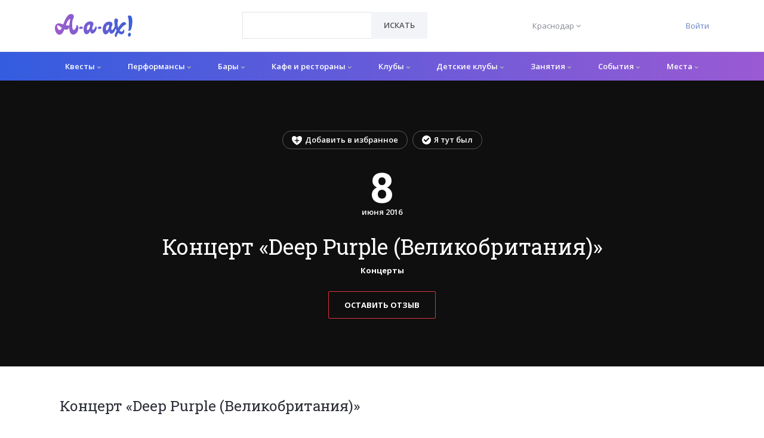

--- FILE ---
content_type: text/html; charset=utf-8
request_url: https://a-a-ah.ru/event-deep-purple-velikobritaniy-57473c174f1d0-in-krasnodar
body_size: 10971
content:
<!DOCTYPE html><html lang="ru"><head><meta charset="UTF-8" /><meta content="IE=edge" http-equiv="X-UA-Compatible" /><meta content="initial-scale=1.0" name="viewport" /><meta name="country" content="Россия"><meta name="currency" content="р."><meta name="country-phone-format" content="+7 (000) 000-00-00"><meta content="a-a-ah.ru" property="og:site_name" /><meta content="Концерт «Deep Purple (Великобритания)» в Краснодаре | A-a-ah.ru" property="og:title" /><meta content="https://a-a-ah.ru/event-deep-purple-velikobritaniy-57473c174f1d0-in-krasnodar" property="og:url" /><meta content="website" property="og:type" /><meta content="Концерт «Deep Purple (Великобритания)» в Краснодаре: обзор, подробное описание, народный рейтинг и проверенные отзывы на А-а-ах!" property="og:description" /><meta content="Концерт «Deep Purple (Великобритания)» в Краснодаре: обзор, подробное описание, народный рейтинг и проверенные отзывы на А-а-ах!" name="twitter:description" /><link href="https://a-a-ah.ru/assets/logo/gradient-1-a46dfb7b614795620ec37cbd1460a3510a77fd6110d07d5a22be05f59caeb985.png" rel="image_src" /><meta content="https://a-a-ah.ru/assets/logo/gradient-1-a46dfb7b614795620ec37cbd1460a3510a77fd6110d07d5a22be05f59caeb985.png" property="og:image" /><meta content="https://a-a-ah.ru/assets/logo/gradient-1-a46dfb7b614795620ec37cbd1460a3510a77fd6110d07d5a22be05f59caeb985.png" property="vk:image" /><meta content="https://a-a-ah.ru/assets/logo/gradient-1-a46dfb7b614795620ec37cbd1460a3510a77fd6110d07d5a22be05f59caeb985.png" property="twitter:image" /><meta content="Концерт «Deep Purple (Великобритания)» в Краснодаре | A-a-ah.ru" name="twitter:title" /><meta content="summary_large_image" name="twitter:card" /><meta content="https://a-a-ah.ru/assets/logo/gradient-1-a46dfb7b614795620ec37cbd1460a3510a77fd6110d07d5a22be05f59caeb985.png" name="twitter:image:src" /><meta content="https://a-a-ah.ru/assets/logo/gradient-1-a46dfb7b614795620ec37cbd1460a3510a77fd6110d07d5a22be05f59caeb985.png" name="twitter:image" /><link href="https://a-a-ah.ru/event-deep-purple-velikobritaniy-57473c174f1d0-in-krasnodar" rel="canonical" /><script type="application/ld+json">
{
  "@context":    "https://schema.org/",
  "@type":       "Event",
  "description": "",
  "endDate":     "2016-06-08",
  "image":       "",
  "identifier":  "https://a-a-ah.ru/event-deep-purple-velikobritaniy-57473c174f1d0-in-krasnodar",
  "location": [
  ],
  "name": "Концерт «Deep Purple (Великобритания)»",
  "offers": {
    "@type":         "AggregateOffer",
    "availability":  "https://schema.org/InStock",
    "category":      "primary",
    "highPrice":     "",
    "lowPrice":      "",
    "price":         "",
    "priceCurrency": "RUB",
    "url":           "https://a-a-ah.ru/event-deep-purple-velikobritaniy-57473c174f1d0-in-krasnodar",
    "validFrom":     "2016-06-08"
  },
  "performer": null,
  "startDate": "2016-06-08",
  "url":       "https://a-a-ah.ru/event-deep-purple-velikobritaniy-57473c174f1d0-in-krasnodar"
}
</script><script type="application/ld+json">{
  "@context": "https://schema.org",
  "@type":    "Organization",
  "address": {
    "@type":           "PostalAddress",
    "addressCountry":  "Россия",
    "addressLocality": "Москва"
  },
  "contactPoint": {
    "@type":             "ContactPoint",
    "availableLanguage": "ru",
    "contactType":       "customer support",
    "telephone":         "+7 (499) 495-13-80"
  },
  "description": "Афиша мест и событий в Краснодаре. Листайте афиши мероприятий, узнавайте о расписании сеансов кино и постановок в театрах.",
  "email":       "mail@a-a-ah.ru",
  "logo":        "https://a-a-ah.ru/assets/logo/gradient-1-08b087281c1e2c6e1e6531be5c3dd9a09b1d3185017e09153ca0c3b516811178.svg",
  "name":        "А-а-ах!",
  "sameAs": [
    "https://vk.com/a_a_ah_moskva",
    "https://www.facebook.com/moscow.aaah.ru"
  ],
  "url": "https://a-a-ah.ru/"
}
</script><script>var dataLayer = dataLayer || [];</script><title>Концерт «Deep Purple (Великобритания)» в Краснодаре | A-a-ah.ru</title>
<meta name="description" content="Концерт «Deep Purple (Великобритания)» в Краснодаре: обзор, подробное описание, народный рейтинг и проверенные отзывы на А-а-ах!"><meta name="csrf-param" content="authenticity_token" />
<meta name="csrf-token" content="aGa2rlVYIjPfLh4HM9bsNtwusEqvKlsWnTpU-iyTNhEELt7SykH3k4vIKGxn45HCMLozBsK9HKliuvNkMKZd1g" /><link rel="stylesheet" href="/assets/bootstrap-4-custom-87bcacf37b08f0d77acba4ac8a317233d52e3e242c2c7f3662ad0290136f9e44.css" /><link rel="stylesheet" href="/assets/unify-a4fd8a851b1e1d46176ce16a7068f1f41046b3f88116f4c8415399c363cc2ecb.css" /><link rel="stylesheet" href="/assets/application-52f1968f5fe640157f4ac676e31691046ba295e9354e10c6161361e215b55744.css" /><link href="//fonts.googleapis.com/css?family=Roboto+Slab:300,400,700%7COpen+Sans:400,600,700" rel="stylesheet" /><link rel="apple-touch-icon" sizes="180x180" href="/assets/favicon/apple-touch-icon-45c8821a6287de17f3473e2c34b28c3c74ec4ea3756ddf8052928e1941679100.png">
<link rel="icon" type="image/png" sizes="32x32" href="/assets/favicon/favicon-32x32-e288886ee1c131335a039d98c14ceff2e0d06c78bba9fd679441eaeb68f9aaee.png">
<link rel="icon" type="image/png" sizes="16x16" href="/assets/favicon/favicon-16x16-7059f27b79c0f6f40f1455b576876aaec79b8fc0a01f1c4f0704d89488619243.png">
<link rel="manifest" href="/assets/favicon/site-7d313cc3d3808e027a5f212cfe9851bda82313bf53646fd0df5775aaf5ec1391.webmanifest">
<link rel="mask-icon" href="/assets/favicon/safari-pinned-tab-6fc58751e300fa3659ba9a79b8aa5872669e0d84215e17b066c7a85871fb9ad5.svg" color="#5bbad5">
<link rel="shortcut icon" href="/assets/favicon/favicon-17ca8c33a918b84bc87a1e41a279c3361aa1ec4e16190d2536aab8b99dd0929a.ico">
<meta name="msapplication-TileColor" content="#ff0000">
<meta name="msapplication-config" content="/assets/favicon/browserconfig-a106bfd8b05ff57aed4ae091c33606358677caab5863f589e3df506636112af8.xml">
<meta name="theme-color" content="#ffffff"><meta content="nClMy1mTp0zgzAcOtz1kgS4RcB8S-KIp1atKsCkuT5Q" name="google-site-verification" /><meta content="def8c0da5b480207" name="yandex-verification" /><meta content="2ec857fdbfbfb41e" name="mailru-verification" /><meta content="3beb09955dd40804" name="yandex-verification" /><meta content="e20f793e651635554511138a6d9196" name="verification" /><!-- Yandex.Metrika counter -->
<script type="text/javascript" >
    (function(m,e,t,r,i,k,a){m[i]=m[i]||function(){(m[i].a=m[i].a||[]).push(arguments)};
        m[i].l=1*new Date();k=e.createElement(t),a=e.getElementsByTagName(t)[0],k.async=1,k.src=r,a.parentNode.insertBefore(k,a)})
    (window, document, "script", "https://mc.yandex.ru/metrika/tag.js", "ym");

    ym(16798720, "init", {
        id:16798720,
        clickmap:true,
        trackLinks:true,
        accurateTrackBounce:true,
        webvisor:true
    });
</script>
<noscript><div><img src="https://mc.yandex.ru/watch/16798720" style="position:absolute; left:-9999px;" alt="" /></div></noscript>
<!-- /Yandex.Metrika counter -->


<!-- Yandex.RTB -->
<script>window.yaContextCb=window.yaContextCb||[]</script>
<script src="https://yandex.ru/ads/system/context.js" async></script></head><body class="items-show"><main class="has-sticky-footer"><header class="u-header u-header--static u-shadow-v19" id="js-header"><div class="header-top u-header__section"><div class="container"><div class="header-top__row"><div class="header-top__logo-column"><a class="navbar-brand navbar-brand-desktop" href="/"><img alt="А-а-ах!" class="header__logo-img" src="/assets/logo/gradient-1-08b087281c1e2c6e1e6531be5c3dd9a09b1d3185017e09153ca0c3b516811178.svg" /></a></div><div class="header-top__search-column"><form id="searchForm" class="input-group rounded" data-remote="false" action="/items/search" accept-charset="UTF-8" method="get"><select class="form-control g-brd-secondary-light-v2 g-brd-primary--focus g-color-secondary-dark-v1 g-placeholder-secondary-dark-v1 g-bg-white g-font-weight-400 g-font-size-13 g-px-20 g-py-12" style="width:217px;height:45px;" required="required" name="url" id="url"><option value="" label=" "></option>
</select><div class="input-group-append g-brd-none g-py-0 g-pr-0"><button name="button" type="submit" class="btn u-btn-white g-color-primary--hover g-bg-secondary g-font-weight-600 g-font-size-13 text-uppercase g-py-12 g-px-20"><i class="fa fa-search g-hidden-lg-up"></i><span class="g-hidden-md-down">Искать</span></button></div></form></div><div class="header-top__city-column"><button name="button" type="submit" class="header__city-switch__btn" id="cities-dropdown-invoker" aria-controls="selected_city_form" aria-haspopup="true" aria-expanded="false" data-dropdown-event="click" data-dropdown-target="#selected_city_form" data-dropdown-type="css-animation" data-dropdown-hide-on-scroll="false" onclick="return false"><span class="header__city-switch__active-city-label">Краснодар</span> <i class="fa fa-angle-down"></i></button><form id="selected_city_form" aria-labelledby="cities-dropdown-invoker" data-behavior="submit-on-change" action="/selected_city" accept-charset="UTF-8" method="post"><input type="hidden" name="_method" value="patch" autocomplete="off" /><input type="hidden" name="authenticity_token" value="xI2NkszDhN8LfTvAZyigW0GshcrgXPVQFQbWBEZiLOtQL2EUnS1MGA8hQYjjMOWrqZnfHfOBnrKcFawDajWAQQ" autocomplete="off" /><ul class="header__city-switch__ul"><input type="hidden" name="selected_city_id" value="" autocomplete="off" /><li><input class="header__city-switch__radio" required="required" type="radio" value="20" name="selected_city_id" id="selected_city_id_20" /><label class="header__city-switch__label" for="selected_city_id_20">Екатеринбург</label></li><li><input class="header__city-switch__radio" required="required" type="radio" value="23" name="selected_city_id" id="selected_city_id_23" /><label class="header__city-switch__label" for="selected_city_id_23">Казань</label></li><li><input class="header__city-switch__radio" required="required" type="radio" value="1" name="selected_city_id" id="selected_city_id_1" /><label class="header__city-switch__label" for="selected_city_id_1">Москва</label></li><li><input class="header__city-switch__radio" required="required" type="radio" value="21" name="selected_city_id" id="selected_city_id_21" /><label class="header__city-switch__label" for="selected_city_id_21">Нижний Новгород</label></li><li><input class="header__city-switch__radio" required="required" type="radio" value="22" name="selected_city_id" id="selected_city_id_22" /><label class="header__city-switch__label" for="selected_city_id_22">Новосибирск</label></li><li><input class="header__city-switch__radio" required="required" type="radio" value="26" name="selected_city_id" id="selected_city_id_26" /><label class="header__city-switch__label" for="selected_city_id_26">Ростов-на-Дону</label></li><li><input class="header__city-switch__radio" required="required" type="radio" value="2" name="selected_city_id" id="selected_city_id_2" /><label class="header__city-switch__label" for="selected_city_id_2">Санкт-Петербург</label></li><li><input class="header__city-switch__radio" required="required" type="radio" value="19" name="selected_city_id" id="selected_city_id_19" /><label class="header__city-switch__label" for="selected_city_id_19">Сочи</label></li><li><input class="header__city-switch__radio" required="required" type="radio" value="198" name="selected_city_id" id="selected_city_id_198" /><label class="header__city-switch__label" for="selected_city_id_198">Уфа</label></li></ul></form></div><div class="header-top__auth-column"><a href="/users/sign_in">Войти</a></div></div></div></div><div class="u-header__section u-header__section--light g-bg-white g-transition-0_3"><nav class="js-mega-menu navbar navbar-expand-lg g-px-0 hs-menu-initialized hs-menu-horizontal"><div class="container g-px-0"><a class="navbar-brand navbar-brand-mobile" href="/"><img alt="А-а-ах!" class="header__logo-img" src="/assets/logo/gradient-1-08b087281c1e2c6e1e6531be5c3dd9a09b1d3185017e09153ca0c3b516811178.svg" /></a><button aria-controls="navBar" aria-expanded="false" aria-label="Открыть меню" class="navbar-toggler navbar-toggler-right btn" data-target="#navBar" data-toggle="collapse" id="js-hamburger" type="button"><span class="hamburger hamburger--slider g-pa-0"><span class="hamburger-box"><span class="hamburger-inner"></span></span></span></button><div class="collapse navbar-collapse align-items-center flex-sm-row" id="navBar"><ul class="navbar-nav g-font-weight-600"><li class="menu-1__top_level_li nav-item hs-has-mega-menu" data-animation_in="fadeIn" data-animation_out="fadeOut" data-position="right"><a id="mega-menu-label-1" class="menu-1__top_level_a nav-link" aria-haspopup="true" aria-expanded="false" href="/city/krasnodar/active/quests/quests">Квесты <i class="fa fa-chevron-down menu-dropdown-1__chevron"></i></a><div class="hs-mega-menu menu-dropdown-1 g-mt-7--lg--scrolling"><div class="row"><div class="col-lg-2 menu-dropdown-1__subc__col"><ul class="menu-dropdown-1__subc__ul"><li class="menu-dropdown-1__subc_li"><a class="menu-dropdown-1__subc_a" href="/city/krasnodar/t-easy-quests">Для новичков</a></li></ul></div><div class="col-lg-2 menu-dropdown-1__subc__col"><ul class="menu-dropdown-1__subc__ul"></ul></div><div class="col-lg-4"><article class="media event-4"><a class="d-flex event-4__img-a" href="/an-hour-before-the-shooting"><img alt="За час до расстрела" class="event-4__img" src="https://images.a-a-ah.ru/uploads/items/14184/10415/small_55cc5e5e5c257178533863.jpg" /></a><div class="media-body"><span class="event-4__type">Квест</span><p class="h6"><a class="g-color-main" href="/an-hour-before-the-shooting">За час до расстрела</a></p></div></article></div><div class="col-lg-4"></div></div></div></li><li class="menu-1__top_level_li nav-item hs-has-mega-menu" data-animation_in="fadeIn" data-animation_out="fadeOut" data-position="right"><a id="mega-menu-label-1" class="menu-1__top_level_a nav-link" aria-haspopup="true" aria-expanded="false" href="/city/krasnodar/active/quests/performances">Перформансы <i class="fa fa-chevron-down menu-dropdown-1__chevron"></i></a><div class="hs-mega-menu menu-dropdown-1 g-mt-7--lg--scrolling"><div class="row"><div class="col-lg-2 menu-dropdown-1__subc__col"><ul class="menu-dropdown-1__subc__ul"><li class="menu-dropdown-1__subc_li"><a class="menu-dropdown-1__subc_a" href="/city/krasnodar/t-easy-quests">Для новичков</a></li></ul></div><div class="col-lg-2 menu-dropdown-1__subc__col"><ul class="menu-dropdown-1__subc__ul"></ul></div><div class="col-lg-4"></div><div class="col-lg-4"></div></div></div></li><li class="menu-1__top_level_li nav-item hs-has-mega-menu" data-animation_in="fadeIn" data-animation_out="fadeOut" data-position="right"><a id="mega-menu-label-1" class="menu-1__top_level_a nav-link" aria-haspopup="true" aria-expanded="false" href="/city/krasnodar/drinkfood/bars">Бары <i class="fa fa-chevron-down menu-dropdown-1__chevron"></i></a><div class="hs-mega-menu menu-dropdown-1 g-mt-7--lg--scrolling"><div class="row"><div class="col-lg-2 menu-dropdown-1__subc__col"><ul class="menu-dropdown-1__subc__ul"></ul></div><div class="col-lg-2 menu-dropdown-1__subc__col"><ul class="menu-dropdown-1__subc__ul"></ul></div><div class="col-lg-4"><article class="media event-4"><a class="d-flex event-4__img-a" href="/baryonline-videosalon-zakryt"><img alt="#барыонлайн: Видеосалон закрыт" class="event-4__img" src="https://images.a-a-ah.ru/uploads/items/162239/335677/small_original_%D0%92%D0%B8%D0%B4%D0%B5%D0%BE%D1%81%D0%B0%D0%BB%D0%BE%D0%BD_%D0%B7%D0%B0%D0%BA%D1%80%D1%8B%D1%82.jpeg" /></a><div class="media-body"><span class="event-4__type">Бар</span><p class="h6"><a class="g-color-main" href="/baryonline-videosalon-zakryt">#барыонлайн: Видеосалон закрыт</a></p></div></article><article class="media event-4"><a class="d-flex event-4__img-a" href="/mr-drunke-bar"><img alt="Mr Drunke Bar" class="event-4__img" src="https://images.a-a-ah.ru/uploads/items/6985/4935/small_4ec353d07d32a527828016.jpg" /></a><div class="media-body"><span class="event-4__type">Бар</span><p class="h6"><a class="g-color-main" href="/mr-drunke-bar">Mr Drunke Bar</a></p></div></article></div><div class="col-lg-4"><article class="media event-4"><a class="d-flex event-4__img-a" href="/podval"><img alt="Подвал..." class="event-4__img" src="https://images.a-a-ah.ru/uploads/items/6988/21241/small_4ec3bf7814e68153288761.jpg" /></a><div class="media-body"><span class="event-4__type">Бар</span><p class="h6"><a class="g-color-main" href="/podval">Подвал...</a></p></div></article></div></div></div></li><li class="menu-1__top_level_li nav-item hs-has-mega-menu" data-animation_in="fadeIn" data-animation_out="fadeOut" data-position="right"><a id="mega-menu-label-1" class="menu-1__top_level_a nav-link" aria-haspopup="true" aria-expanded="false" href="/city/krasnodar/kafe-i-restorany">Кафе и рестораны <i class="fa fa-chevron-down menu-dropdown-1__chevron"></i></a><div class="hs-mega-menu menu-dropdown-1 g-mt-7--lg--scrolling"><div class="row"><div class="col-lg-2 menu-dropdown-1__subc__col"><ul class="menu-dropdown-1__subc__ul"></ul></div><div class="col-lg-2 menu-dropdown-1__subc__col"><ul class="menu-dropdown-1__subc__ul"></ul></div><div class="col-lg-4"><article class="media event-4"><a class="d-flex event-4__img-a" href="/mckey"><img alt="McKey" class="event-4__img" src="https://images.a-a-ah.ru/uploads/items/6989/21251/small_4ec35f32b169c366501593.jpg" /></a><div class="media-body"><span class="event-4__type">Ресторан</span><p class="h6"><a class="g-color-main" href="/mckey">McKey</a></p></div></article><article class="media event-4"><a class="d-flex event-4__img-a" href="/don-bazilio"><img alt="Don Bazilio" class="event-4__img" src="https://images.a-a-ah.ru/uploads/items/6987/4937/small_4ec35a8f66ec5564312611.jpg" /></a><div class="media-body"><span class="event-4__type">Ресторан</span><p class="h6"><a class="g-color-main" href="/don-bazilio">Don Bazilio</a></p></div></article></div><div class="col-lg-4"><article class="media event-4"><a class="d-flex event-4__img-a" href="/borshberry"><img alt="Борщberry" class="event-4__img" src="https://images.a-a-ah.ru/uploads/items/6986/4933/small_4ec357cccf7f9419305792.jpg" /></a><div class="media-body"><span class="event-4__type">Кафе</span><p class="h6"><a class="g-color-main" href="/borshberry">Борщberry</a></p></div></article></div></div></div></li><li class="menu-1__top_level_li nav-item hs-has-mega-menu" data-animation_in="fadeIn" data-animation_out="fadeOut" data-position="right"><a id="mega-menu-label-1" class="menu-1__top_level_a nav-link" aria-haspopup="true" aria-expanded="false" href="/city/krasnodar/drinkfood/clubs">Клубы <i class="fa fa-chevron-down menu-dropdown-1__chevron"></i></a><div class="hs-mega-menu menu-dropdown-1 g-mt-7--lg--scrolling"><div class="row"><div class="col-lg-2 menu-dropdown-1__subc__col"><ul class="menu-dropdown-1__subc__ul"></ul></div><div class="col-lg-2 menu-dropdown-1__subc__col"><ul class="menu-dropdown-1__subc__ul"></ul></div><div class="col-lg-4"></div><div class="col-lg-4"></div></div></div></li><li class="menu-1__top_level_li nav-item hs-has-mega-menu" data-animation_in="fadeIn" data-animation_out="fadeOut" data-position="right"><a id="mega-menu-label-1" class="menu-1__top_level_a nav-link" aria-haspopup="true" aria-expanded="false" href="/city/krasnodar/learn/kids">Детские клубы <i class="fa fa-chevron-down menu-dropdown-1__chevron"></i></a><div class="hs-mega-menu menu-dropdown-1 g-mt-7--lg--scrolling"><div class="row"><div class="col-lg-2 menu-dropdown-1__subc__col"><ul class="menu-dropdown-1__subc__ul"></ul></div><div class="col-lg-2 menu-dropdown-1__subc__col"><ul class="menu-dropdown-1__subc__ul"></ul></div><div class="col-lg-4"></div><div class="col-lg-4"></div></div></div></li><li class="menu-1__top_level_li nav-item hs-has-mega-menu" data-animation_in="fadeIn" data-animation_out="fadeOut" data-position="right"><a id="mega-menu-label-1" class="menu-1__top_level_a nav-link" aria-haspopup="true" aria-expanded="false" href="/city/krasnodar/practices">Занятия <i class="fa fa-chevron-down menu-dropdown-1__chevron"></i></a><div class="hs-mega-menu menu-dropdown-1 g-mt-7--lg--scrolling"><div class="row"><div class="col-lg-2 menu-dropdown-1__subc__col"><ul class="menu-dropdown-1__subc__ul"></ul></div><div class="col-lg-2 menu-dropdown-1__subc__col"><ul class="menu-dropdown-1__subc__ul"></ul></div><div class="col-lg-4"></div><div class="col-lg-4"></div></div></div></li><li class="menu-1__top_level_li nav-item hs-has-mega-menu" data-animation_in="fadeIn" data-animation_out="fadeOut" data-position="right"><a id="mega-menu-label-1" class="menu-1__top_level_a nav-link" aria-haspopup="true" aria-expanded="false" href="#">События <i class="fa fa-chevron-down menu-dropdown-1__chevron"></i></a><div class="hs-mega-menu menu-dropdown-1 g-mt-7--lg--scrolling"><div class="row"><div class="col-lg-2 menu-dropdown-1__subc__col"><ul class="menu-dropdown-1__subc__ul"><li class="menu-dropdown-1__subc_li"><a class="menu-dropdown-1__subc_a" href="/city/krasnodar/party">Вечеринки</a></li><li class="menu-dropdown-1__subc_li"><a class="menu-dropdown-1__subc_a" href="/city/krasnodar/meeting">Встречи</a></li><li class="menu-dropdown-1__subc_li"><a class="menu-dropdown-1__subc_a" href="/city/krasnodar/exhibitions">Выставки</a></li><li class="menu-dropdown-1__subc_li"><a class="menu-dropdown-1__subc_a" href="/city/krasnodar/practices">Занятия</a></li><li class="menu-dropdown-1__subc_li"><a class="menu-dropdown-1__subc_a" href="/city/krasnodar/active/quests/quiz">Квизы</a></li><li class="menu-dropdown-1__subc_li"><a class="menu-dropdown-1__subc_a" href="/city/krasnodar/cinema">Кино</a></li><li class="menu-dropdown-1__subc_li"><a class="menu-dropdown-1__subc_a" href="/city/krasnodar/concerts">Концерты</a></li><li class="menu-dropdown-1__subc_li"><a class="menu-dropdown-1__subc_a" href="/city/krasnodar/lectures">Лекции</a></li></ul></div><div class="col-lg-2 menu-dropdown-1__subc__col"><ul class="menu-dropdown-1__subc__ul"><li class="menu-dropdown-1__subc_li"><a class="menu-dropdown-1__subc_a" href="/city/krasnodar/masterclass">Мастер-классы</a></li><li class="menu-dropdown-1__subc_li"><a class="menu-dropdown-1__subc_a" href="/city/krasnodar/holidays">Праздники</a></li><li class="menu-dropdown-1__subc_li"><a class="menu-dropdown-1__subc_a" href="/city/krasnodar/other_events">Прочие события</a></li><li class="menu-dropdown-1__subc_li"><a class="menu-dropdown-1__subc_a" href="/city/krasnodar/performances">Спектакли</a></li><li class="menu-dropdown-1__subc_li"><a class="menu-dropdown-1__subc_a" href="/city/krasnodar/festival">Фестивали</a></li><li class="menu-dropdown-1__subc_li"><a class="menu-dropdown-1__subc_a" href="/city/krasnodar/excursions">Экскурсии</a></li><li class="menu-dropdown-1__subc_li"><a class="menu-dropdown-1__subc_a" href="/city/krasnodar/market">Ярмарки</a></li></ul></div><div class="col-lg-4"></div><div class="col-lg-4"></div></div></div></li><li class="menu-1__top_level_li nav-item hs-has-mega-menu" data-animation_in="fadeIn" data-animation_out="fadeOut" data-position="right"><a id="mega-menu-label-1" class="menu-1__top_level_a nav-link" aria-haspopup="true" aria-expanded="false" href="#">Места <i class="fa fa-chevron-down menu-dropdown-1__chevron"></i></a><div class="hs-mega-menu menu-dropdown-1 g-mt-7--lg--scrolling"><div class="row"><div class="col-lg-2 menu-dropdown-1__subc__col--compact"><ul class="menu-dropdown-1__subc__ul"><li class="menu-dropdown-1__subc_li--compact"><b><a class="menu-dropdown-1__subc_a" href="/city/krasnodar/active">Активный отдых</a></b></li><li class="menu-dropdown-1__subc_li--compact"><a class="menu-dropdown-1__subc_a" href="/city/krasnodar/active/yoga">Йога</a></li><li class="menu-dropdown-1__subc_li--compact"><a class="menu-dropdown-1__subc_a" href="/city/krasnodar/active/karting">Картинг</a></li><li class="menu-dropdown-1__subc_li--compact"><a class="menu-dropdown-1__subc_a" href="/city/krasnodar/active/skating-rinks">Катки</a></li><li class="menu-dropdown-1__subc_li--compact"><a class="menu-dropdown-1__subc_a" href="/city/krasnodar/active/quests">Квесты</a></li><li class="menu-dropdown-1__subc_li--compact"><a class="menu-dropdown-1__subc_a" href="/city/krasnodar/drinkfood/clubs">Клубы</a></li><li class="menu-dropdown-1__subc_li--compact"><a class="menu-dropdown-1__subc_a" href="/city/krasnodar/active/entertaining">Парки развлечений</a></li><li class="menu-dropdown-1__subc_li--compact"><a class="menu-dropdown-1__subc_a" href="/city/krasnodar/active/paintball">Пейнтбол</a></li><li class="menu-dropdown-1__subc_li--compact"><a class="menu-dropdown-1__subc_a" href="/city/krasnodar/active/climbing">Скалодромы</a></li><li class="menu-dropdown-1__subc_li--compact"><a class="menu-dropdown-1__subc_a" href="/city/krasnodar/active/sportscomplexes">Спорткомплексы</a></li><li class="menu-dropdown-1__subc_li--compact"><a class="menu-dropdown-1__subc_a" href="/city/krasnodar/active/shooting">Тиры</a></li><li class="menu-dropdown-1__subc_li--compact"><a class="menu-dropdown-1__subc_a" href="/city/krasnodar/active/fitness">Фитнес</a></li><li class="menu-dropdown-1__subc_li--compact"><a class="menu-dropdown-1__subc_a" href="/city/krasnodar/active/extreme">Экстрим</a></li></ul></div><div class="col-lg-2 menu-dropdown-1__subc__col--compact"><ul class="menu-dropdown-1__subc__ul"><li class="menu-dropdown-1__subc_li--compact"><b><a class="menu-dropdown-1__subc_a" href="/city/krasnodar/drinkfood">Еда</a></b></li><li class="menu-dropdown-1__subc_li--compact"><a class="menu-dropdown-1__subc_a" href="/city/krasnodar/drinkfood/bars">Бары</a></li><li class="menu-dropdown-1__subc_li--compact"><a class="menu-dropdown-1__subc_a" href="/city/krasnodar/kafe-i-restorany">Кафе и рестораны</a></li></ul></div><div class="col-lg-2 menu-dropdown-1__subc__col--compact"><ul class="menu-dropdown-1__subc__ul"><li class="menu-dropdown-1__subc_li--compact"><b><a class="menu-dropdown-1__subc_a" href="/city/krasnodar/show">Интересные места</a></b></li><li class="menu-dropdown-1__subc_li--compact"><a class="menu-dropdown-1__subc_a" href="/city/krasnodar/show/event-place">Event-площадки</a></li><li class="menu-dropdown-1__subc_li--compact"><a class="menu-dropdown-1__subc_a" href="/city/krasnodar/show/art-centr">Арт-центры</a></li><li class="menu-dropdown-1__subc_li--compact"><a class="menu-dropdown-1__subc_a" href="/city/krasnodar/show/gallery">Галереи</a></li><li class="menu-dropdown-1__subc_li--compact"><a class="menu-dropdown-1__subc_a" href="/city/krasnodar/walk/neglected">Заброшенные места</a></li><li class="menu-dropdown-1__subc_li--compact"><a class="menu-dropdown-1__subc_a" href="/city/krasnodar/show/cinema">Кинотеатры</a></li><li class="menu-dropdown-1__subc_li--compact"><a class="menu-dropdown-1__subc_a" href="/city/krasnodar/show/concert-halls">Концертные площадки</a></li><li class="menu-dropdown-1__subc_li--compact"><a class="menu-dropdown-1__subc_a" href="/city/krasnodar/walk/metro">Метро</a></li><li class="menu-dropdown-1__subc_li--compact"><a class="menu-dropdown-1__subc_a" href="/city/krasnodar/walk/monuments">Монументы</a></li><li class="menu-dropdown-1__subc_li--compact"><a class="menu-dropdown-1__subc_a" href="/city/krasnodar/walk/bridges">Мосты</a></li><li class="menu-dropdown-1__subc_li--compact"><a class="menu-dropdown-1__subc_a" href="/city/krasnodar/show/museums">Музеи</a></li><li class="menu-dropdown-1__subc_li--compact"><a class="menu-dropdown-1__subc_a" href="/city/krasnodar/walk/architecture">Памятники архитектуры</a></li><li class="menu-dropdown-1__subc_li--compact"><a class="menu-dropdown-1__subc_a" href="/city/krasnodar/show/theatres">Театры</a></li><li class="menu-dropdown-1__subc_li--compact"><a class="menu-dropdown-1__subc_a" href="/city/krasnodar/show/circus">Цирки</a></li></ul></div><div class="col-lg-2 menu-dropdown-1__subc__col--compact"><ul class="menu-dropdown-1__subc__ul"><li class="menu-dropdown-1__subc_li--compact"><b><a class="menu-dropdown-1__subc_a" href="/city/krasnodar/look">Красота и здоровье</a></b></li><li class="menu-dropdown-1__subc_li--compact"><a class="menu-dropdown-1__subc_a" href="/city/krasnodar/look/bany">Бани</a></li><li class="menu-dropdown-1__subc_li--compact"><a class="menu-dropdown-1__subc_a" href="/city/krasnodar/look/massage">Массаж</a></li><li class="menu-dropdown-1__subc_li--compact"><a class="menu-dropdown-1__subc_a" href="/city/krasnodar/look/hairdressing">Парикмахерские</a></li><li class="menu-dropdown-1__subc_li--compact"><a class="menu-dropdown-1__subc_a" href="/city/krasnodar/look/beautysalon">Салоны красоты</a></li><li class="menu-dropdown-1__subc_li--compact"><a class="menu-dropdown-1__subc_a" href="/city/krasnodar/look/tattoo">Тату cалоны</a></li></ul></div><div class="col-lg-2 menu-dropdown-1__subc__col--compact"><ul class="menu-dropdown-1__subc__ul"><li class="menu-dropdown-1__subc_li--compact"><b><a class="menu-dropdown-1__subc_a" href="/city/krasnodar/buy">Магазины</a></b></li><li class="menu-dropdown-1__subc_li--compact"><a class="menu-dropdown-1__subc_a" href="/city/krasnodar/buy/antiques">Антиквариат</a></li><li class="menu-dropdown-1__subc_li--compact"><a class="menu-dropdown-1__subc_a" href="/city/krasnodar/buy/bicycle">Веломагазины</a></li><li class="menu-dropdown-1__subc_li--compact"><a class="menu-dropdown-1__subc_a" href="/city/krasnodar/buy/bookshops">Книжные магазины</a></li><li class="menu-dropdown-1__subc_li--compact"><a class="menu-dropdown-1__subc_a" href="/city/krasnodar/buy/alcohol">Магазины алкоголя</a></li><li class="menu-dropdown-1__subc_li--compact"><a class="menu-dropdown-1__subc_a" href="/city/krasnodar/buy/clothes">Магазины одежды</a></li><li class="menu-dropdown-1__subc_li--compact"><a class="menu-dropdown-1__subc_a" href="/city/krasnodar/buy/gifts">Магазины подарков</a></li><li class="menu-dropdown-1__subc_li--compact"><a class="menu-dropdown-1__subc_a" href="/city/krasnodar/buy/other">Остальные магазины</a></li><li class="menu-dropdown-1__subc_li--compact"><a class="menu-dropdown-1__subc_a" href="/city/krasnodar/buy/food">Продуктовые магазины</a></li><li class="menu-dropdown-1__subc_li--compact"><a class="menu-dropdown-1__subc_a" href="/city/krasnodar/buy/shopping-center">Торговые центры</a></li></ul></div><div class="col-lg-2 menu-dropdown-1__subc__col--compact"><ul class="menu-dropdown-1__subc__ul"><li class="menu-dropdown-1__subc_li--compact"><b><a class="menu-dropdown-1__subc_a" href="/city/krasnodar/learn">Обучение</a></b></li><li class="menu-dropdown-1__subc_li--compact"><a class="menu-dropdown-1__subc_a" href="/city/krasnodar/learn/librarys">Библиотеки</a></li><li class="menu-dropdown-1__subc_li--compact"><a class="menu-dropdown-1__subc_a" href="/city/krasnodar/learn/kids">Детские клубы</a></li><li class="menu-dropdown-1__subc_li--compact"><a class="menu-dropdown-1__subc_a" href="/city/krasnodar/learn/cookery">Кулинарные курсы</a></li><li class="menu-dropdown-1__subc_li--compact"><a class="menu-dropdown-1__subc_a" href="/city/krasnodar/learn/miscellanea">Прочие курсы</a></li><li class="menu-dropdown-1__subc_li--compact"><a class="menu-dropdown-1__subc_a" href="/city/krasnodar/learn/photo">Фотошколы</a></li><li class="menu-dropdown-1__subc_li--compact"><a class="menu-dropdown-1__subc_a" href="/city/krasnodar/learn/draw">Художественные школы</a></li><li class="menu-dropdown-1__subc_li--compact"><a class="menu-dropdown-1__subc_a" href="/city/krasnodar/learn/designschools">Школы дизайна</a></li><li class="menu-dropdown-1__subc_li--compact"><a class="menu-dropdown-1__subc_a" href="/city/krasnodar/learn/danceschools">Школы танцев</a></li></ul></div><div class="col-lg-2 menu-dropdown-1__subc__col--compact"><ul class="menu-dropdown-1__subc__ul"><li class="menu-dropdown-1__subc_li--compact"><b><a class="menu-dropdown-1__subc_a" href="/city/krasnodar/stay">Отели</a></b></li><li class="menu-dropdown-1__subc_li--compact"><a class="menu-dropdown-1__subc_a" href="/city/krasnodar/stay/hotels">Гостиницы</a></li><li class="menu-dropdown-1__subc_li--compact"><a class="menu-dropdown-1__subc_a" href="/city/krasnodar/stay/hostels">Хостелы</a></li></ul></div><div class="col-lg-2 menu-dropdown-1__subc__col--compact"><ul class="menu-dropdown-1__subc__ul"><li class="menu-dropdown-1__subc_li--compact"><b><a class="menu-dropdown-1__subc_a" href="/city/krasnodar/walk">Пешие прогулки</a></b></li><li class="menu-dropdown-1__subc_li--compact"><a class="menu-dropdown-1__subc_a" href="/city/krasnodar/walk/zoo">Зоопарки</a></li><li class="menu-dropdown-1__subc_li--compact"><a class="menu-dropdown-1__subc_a" href="/city/krasnodar/walk/routes">Маршруты</a></li><li class="menu-dropdown-1__subc_li--compact"><a class="menu-dropdown-1__subc_a" href="/city/krasnodar/walk/parks">Парки</a></li><li class="menu-dropdown-1__subc_li--compact"><a class="menu-dropdown-1__subc_a" href="/city/krasnodar/walk/beaches">Пляжи</a></li><li class="menu-dropdown-1__subc_li--compact"><a class="menu-dropdown-1__subc_a" href="/city/krasnodar/walk/street-art">Стрит арт</a></li><li class="menu-dropdown-1__subc_li--compact"><a class="menu-dropdown-1__subc_a" href="/city/krasnodar/walk/temples">Храмы</a></li></ul></div><div class="col-lg-2 menu-dropdown-1__subc__col--compact"><ul class="menu-dropdown-1__subc__ul"><li class="menu-dropdown-1__subc_li--compact"><b><a class="menu-dropdown-1__subc_a" href="/city/krasnodar/others">Прочие места</a></b></li><li class="menu-dropdown-1__subc_li--compact"><a class="menu-dropdown-1__subc_a" href="/city/krasnodar/drinkfood/anticafe">Антикафе</a></li><li class="menu-dropdown-1__subc_li--compact"><a class="menu-dropdown-1__subc_a" href="/city/krasnodar/stay/recreationcenters">Базы отдыха</a></li><li class="menu-dropdown-1__subc_li--compact"><a class="menu-dropdown-1__subc_a" href="/city/krasnodar/active/unidentified">Другое</a></li><li class="menu-dropdown-1__subc_li--compact"><a class="menu-dropdown-1__subc_a" href="/city/krasnodar/learn/coworking">Коворкинги</a></li></ul></div></div></div></li></ul></div></div></nav></div><div class="menu-horizontal" id="js-menu-horizontal"><div class="menu-horizontal__limiter"><menu class="menu-horizontal__menu"><li class="menu-horizontal__li"><a class="menu-horizontal__a" href="/city/krasnodar/active/quests/quests">Квесты</a></li><li class="menu-horizontal__li"><a class="menu-horizontal__a" href="/city/krasnodar/active/quests/performances">Перформансы</a></li><li class="menu-horizontal__li"><a class="menu-horizontal__a" href="/city/krasnodar/drinkfood/bars">Бары</a></li><li class="menu-horizontal__li"><a class="menu-horizontal__a" href="/city/krasnodar/kafe-i-restorany">Кафе и рестораны</a></li><li class="menu-horizontal__li"><a class="menu-horizontal__a" href="/city/krasnodar/drinkfood/clubs">Клубы</a></li><li class="menu-horizontal__li"><a class="menu-horizontal__a" href="/city/krasnodar/learn/kids">Детские клубы</a></li><li class="menu-horizontal__li"><a class="menu-horizontal__a" href="/city/krasnodar/practices">Занятия</a></li></menu></div></div></header><div class="expands-to-push-footer-down"><section class="event-masthead"><span class="event-masthead__overlay"></span><div class="container"><div class="event-masthead__fav-visited btn-row"><div class="event-masthead__fav-visited__action" id="js-item-favorite-actions"><a class="btn btn-outline-round-1" href="/users/sign_in?current_city_url=krasnodar&amp;redirect_to=%2Fevent-deep-purple-velikobritaniy-57473c174f1d0-in-krasnodar"><img class="event-masthead__fav-visited__icon" src="/assets/icons/fav-visited/heart-off-9bdbcc7782dbbd583be0bb0fbd9da0540ee22279ce0d6c1b075fb8e73266ca9f.svg" />Добавить в избранное</a></div><div class="event-masthead__fav-visited__action" id="js-item-visited-actions"><a class="btn btn-outline-round-1" href="/users/sign_in?current_city_url=krasnodar&amp;redirect_to=%2Fevent-deep-purple-velikobritaniy-57473c174f1d0-in-krasnodar"><img class="event-masthead__fav-visited__icon" style="top: -1px" src="/assets/icons/fav-visited/check-off-51cce85d1ad0a05a1bf87910fc46c58086c22ad3290637bc9b4a519106aef7f9.svg" />Я тут был</a></div></div><div class="event-masthead__dates"><span class="event-masthead__date"><span class="event-masthead__day-of-month">8</span><span class="event-masthead__day-of-week">июня 2016</span></span></div><h1 class="event-masthead__title">Концерт «Deep Purple (Великобритания)»</h1><div class="event-masthead__supertitle"><span class="event-masthead__type">Концерты</span> </div><div class="event-masthead__actions"><a data-disable-with="&lt;i class=&quot;fa fa-refresh fa-spin&quot;&gt;&lt;/i&gt; Загружаем форму" class="btn btn-outline-danger btn-xl event-masthead__btn" data-remote="true" href="/comments/new?comment%5Bcommentable_id%5D=89566&amp;comment%5Bcommentable_type%5D=Item&amp;current_city_url=krasnodar">Оставить отзыв</a></div></div></section><div class="g-pt-50 g-pb-50 g-brd-top g-brd-gray-light-v4"><div class="container"><div class="row"><div class="col-lg-9 g-mb-50 g-mb-0--lg"><section class="event-structured" id="description"><div class="container"><h2 class="event-structured__title">Концерт «Deep Purple (Великобритания)»</h2><div class="event-structured__table"></div></div></section><hr /><!--Yandex.RTB R-A-1631012-2--><div id="yandex_rtb_R-A-1631012-2"></div><script>window.yaContextCb.push(() => {
  Ya.Context.AdvManager.render({
    renderTo: 'yandex_rtb_R-A-1631012-2',
    blockId: 'R-A-1631012-2'
  })
})</script></div><div class="col-lg-3"><br /><!--Yandex.RTB R-A-1631012-1--><div id="yandex_rtb_R-A-1631012-1"></div><script>window.yaContextCb.push(() => {
  Ya.Context.AdvManager.render({
    renderTo: 'yandex_rtb_R-A-1631012-1',
    blockId: 'R-A-1631012-1'
  })
})</script></div></div></div></div><section class="item-event_schedule g-brd-top g-brd-gray-light-v4" id="schedule"><div class="container"><div class="u-heading-v3-1 g-mb-30"><h2 class="h4 u-heading-v3__title g-color-gray-dark-v1 header-border-gradient-1">Архив расписания</h2></div><div class="event_schedule-1__list"><div class="event_schedule-1__row"><div class="event_schedule-1__col event_schedule-1__col-dates"><time datetime="2016-06-08T20:00:00Z" class="event_schedule-1__date"><span class="event_schedule-1__day-month">08 июня &#39;16</span><span class="event_schedule-1__DOW event_schedule-1__DOW--week-day">Ср</span><span class="event_schedule-1__time">20:00</span></time></div><div class="event_schedule-1__col event_schedule-1__col-venue"><a target="_blank" class="event_schedule-1__venue-name" href="/olimp-55e692bce6d81">Место «Олимп»</a><span class="event_schedule-1__venue-address">Краснодар, Береговая, 144</span></div></div></div></div></section><div class="g-pt-50 g-pb-100 g-brd-top g-brd-gray-light-v4"><div class="container"><div class="row"><div class="col-lg-9 g-mb-50 g-mb-0--lg"><section class="item-new-comment" id="comment-form"><div class="u-heading-v3-1 g-mb-30"><h2 class="h4 u-heading-v3__title g-color-gray-dark-v1 header-border-gradient-1">Оставить отзыв</h2></div><a data-disable-with="&lt;i class=&quot;fa fa-refresh fa-spin&quot;&gt;&lt;/i&gt; Загружаем форму" class="btn btn-danger btn-md-wider" data-remote="true" href="/comments/new?comment%5Bcommentable_id%5D=89566&amp;comment%5Bcommentable_type%5D=Item&amp;current_city_url=krasnodar">Оставить отзыв</a></section><section class="event-reviews" id="reviews"><div class="u-heading-v3-1 g-mb-30"><h2 class="h5 u-heading-v3__title g-color-gray-dark-v1 g-brd-primary">Отзывы</h2></div><div class="event-reviews--empty"><div class="event-reviews--empty__icon"><picture><source srcset="/assets/icons/travolta-1-8898dbf6160a394ac476b391c7a2a3f4c940c9c3645463520445ef6ca9d1fedb.webp" style="max-width: 150px; max-height: 150px" type="image/webp" /><img style="max-width: 150px; max-height: 150px" src="/assets/icons/travolta-1-4403cfe51e5287a58a28697c47a1d4150684e33de45e776acffb89af1f230530.gif" /></picture></div><div class="event-reviews--empty__context"><p>К сожалению, на это событие ещё никто не оставлял отзывов.<br />Будьте первым!</p></div></div></section></div><div class="col-lg-3"></div></div></div></div><section class="event-related g-pt-50 g-pb-60 g-bg-secondary"><div class="container"><div class="u-heading-v3-1 g-mb-30"><h2 class="h4 u-heading-v3__title g-color-gray-dark-v1 header-border-gradient-1">Полезные ссылки</h2></div><ul class="tags-ul-2"><li><a href="/city/krasnodar/concerts">Концерты в Краснодаре</a></li></ul></div></section><!--Yandex.RTB R-A-1631012-3--><div id="yandex_rtb_R-A-1631012-3"></div><script>window.yaContextCb.push(() => {
  Ya.Context.AdvManager.render({
    renderTo: 'yandex_rtb_R-A-1631012-3',
    blockId: 'R-A-1631012-3'
  })
})</script></div><footer class="site-footer"><div class="container"><div class="g-brd-bottom g-brd-secondary-light-v2 g-mb-30"><div class="row align-items-center"><div class="col-md-4 g-hidden-sm-down g-mb-30"><a href="/"><img alt="А-а-ах!" class="g-width-150" src="/assets/logo/gradient-1-08b087281c1e2c6e1e6531be5c3dd9a09b1d3185017e09153ca0c3b516811178.svg" /></a></div><div class="col-md-4 ml-auto g-mb-30"><ul class="list-inline mb-0"><li class="list-inline-item g-mx-2"><a data-toggle="tooltip" data-placement="top" data-original-title="Наша страница во Вконтакте" class="u-icon-v2 u-icon-size--sm g-brd-secondary-light-v2 g-color-secondary-dark-v2 g-color-white--hover g-bg-primary--hover g-font-size-default rounded" href="https://vk.com/a_a_ah_moskva"><i class="fa fa-vk"></i></a></li></ul></div></div></div><div class="row"><div class="col-md-2 g-brd-right--md g-brd-secondary-light-v2 g-mb-30"><p class="g-color-secondary-light-v1 site-footer__typo">Нашли на сайте опечатку? Выделите фрагмент текста и нажмите «<a id="report_link" rel="nofollow" data-remote="true" data-link="https://a-a-ah.ru/typos/new?current_city_url=krasnodar&amp;ref=https%3A%2F%2Fa-a-ah.ru%2Fevent-deep-purple-velikobritaniy-57473c174f1d0-in-krasnodar" data-onclick="return false;" href="#">Ctrl+Enter</a>»!</p><p class="g-color-secondary-light-v1 g-font-size-12 mb-0">© 2011-2026 А-а-ах!</p></div><div class="col-md-7 g-brd-right--md g-brd-secondary-light-v2 g-mb-30"><ul class="list-inline mb-0"><li class="list-inline-item g-pl-0 g-pr-10"><a class="u-link-v5 g-color-secondary-light-v1 g-font-size-12" href="/ads">Реклама на сайте</a></li><li class="list-inline-item g-pl-0 g-pr-10"><a class="u-link-v5 g-color-secondary-light-v1 g-font-size-12" href="/add_items/new?add_item[address_city]=Краснодар&amp;add_item[item_type]=place&amp;current_city_url=krasnodar">Добавить место</a></li><li class="list-inline-item g-pl-0 g-pr-10"><a class="u-link-v5 g-color-secondary-light-v1 g-font-size-12" href="/add_items/new?add_item[address_city]=Краснодар&amp;add_item[item_type]=event&amp;current_city_url=krasnodar">Добавить событие</a></li><li class="list-inline-item g-pl-0 g-pr-10"><a class="u-link-v5 g-color-secondary-light-v1 g-font-size-12" href="/widgets">Виджеты</a></li><li class="list-inline-item g-pl-0 g-pr-10"><a class="u-link-v5 g-color-secondary-light-v1 g-font-size-12" href="/docs/Пользовательское соглашение.pdf">Пользовательское соглашение</a></li><li class="list-inline-item g-pl-0 g-pr-10"><a class="u-link-v5 g-color-secondary-light-v1 g-font-size-12" href="/docs/politika-konfidencialnosti.pdf">Политика конфиденциальности</a></li></ul><p class="site-footer__refund"><b>Политика возвратов</b>: возвраты предоплат осуществляются в любое время до получения услуги. Для возврата напишите нам на почту <a href="mailto:mail@a-a-ah.ru">mail@a-a-ah.ru</a>.</p></div><div class="col-md-3 g-mb-20 text-left"><a href="mailto:mail@a-a-ah.ru">mail@a-a-ah.ru</a></div></div></div></footer></main><script src="/assets/application-a57fffd50315e129cb724864a08015df9f9b50882e296ec9ffeffe5583a12ab9.js"></script><link rel="stylesheet" href="/assets/vendor-7924aa8e400b9d4bec9135bdd42655d328cdf42901d1851dcd5a33e8d9ddb358.css" /></body></html>

--- FILE ---
content_type: text/css
request_url: https://a-a-ah.ru/assets/vendor-7924aa8e400b9d4bec9135bdd42655d328cdf42901d1851dcd5a33e8d9ddb358.css
body_size: 41060
content:
/*!
 *  Font Awesome 4.7.0 by @davegandy - http://fontawesome.io - @fontawesome
 *  License - http://fontawesome.io/license (Font: SIL OFL 1.1, CSS: MIT License)
 */@font-face{font-family:'FontAwesome';src:url(/assets/fontawesome-webfont-82ff0fe46a6f60e0ab3c4a9891a0ae0a1f7b7e84c625f55358379177a2dcb202.eot);src:url(/assets/fontawesome-webfont-82ff0fe46a6f60e0ab3c4a9891a0ae0a1f7b7e84c625f55358379177a2dcb202.eot?#iefix) format("embedded-opentype"),url(/assets/fontawesome-webfont-fa79d127baca4558a0b973f5f514b90fc5ef43314c41095f5cb285ffaa0a4029.woff2) format("woff2"),url(/assets/fontawesome-webfont-c9a0a23a23a3f6f7165cba218b40483a0b1750d92b49c40842f1d8f566f5f421.woff) format("woff"),url(/assets/fontawesome-webfont-2794b002e3568f5abce8991e2431ca79e0ce84a08ea1268884b4e097b62762a6.ttf) format("truetype"),url(/assets/fontawesome-webfont-67c6c8e9ffb0fcd7c7c64eaff12a298abf5b54a54b54f0e6c4c49161dba62d6d.svg#fontawesomeregular) format("svg");font-weight:normal;font-style:normal}.fa{display:inline-block;font:normal normal normal 14px/1 FontAwesome;font-size:inherit;text-rendering:auto;-webkit-font-smoothing:antialiased;-moz-osx-font-smoothing:grayscale}.fa-lg{font-size:1.33333333em;line-height:0.75em;vertical-align:-15%}.fa-2x{font-size:2em}.fa-3x{font-size:3em}.fa-4x{font-size:4em}.fa-5x{font-size:5em}.fa-fw{width:1.28571429em;text-align:center}.fa-ul{padding-left:0;margin-left:2.14285714em;list-style-type:none}.fa-ul>li{position:relative}.fa-li{position:absolute;left:-2.14285714em;width:2.14285714em;top:0.14285714em;text-align:center}.fa-li.fa-lg{left:-1.85714286em}.fa-border{padding:.2em .25em .15em;border:solid 0.08em #eeeeee;border-radius:.1em}.fa-pull-left{float:left}.fa-pull-right{float:right}.fa.fa-pull-left{margin-right:.3em}.fa.fa-pull-right{margin-left:.3em}.pull-right{float:right}.pull-left{float:left}.fa.pull-left{margin-right:.3em}.fa.pull-right{margin-left:.3em}.fa-spin{animation:fa-spin 2s infinite linear}.fa-pulse{animation:fa-spin 1s infinite steps(8)}@keyframes fa-spin{0%{transform:rotate(0deg)}100%{transform:rotate(359deg)}}.fa-rotate-90{-ms-filter:"progid:DXImageTransform.Microsoft.BasicImage(rotation=1)";transform:rotate(90deg)}.fa-rotate-180{-ms-filter:"progid:DXImageTransform.Microsoft.BasicImage(rotation=2)";transform:rotate(180deg)}.fa-rotate-270{-ms-filter:"progid:DXImageTransform.Microsoft.BasicImage(rotation=3)";transform:rotate(270deg)}.fa-flip-horizontal{-ms-filter:"progid:DXImageTransform.Microsoft.BasicImage(rotation=0, mirror=1)";transform:scale(-1, 1)}.fa-flip-vertical{-ms-filter:"progid:DXImageTransform.Microsoft.BasicImage(rotation=2, mirror=1)";transform:scale(1, -1)}:root .fa-rotate-90,:root .fa-rotate-180,:root .fa-rotate-270,:root .fa-flip-horizontal,:root .fa-flip-vertical{filter:none}.fa-stack{position:relative;display:inline-block;width:2em;height:2em;line-height:2em;vertical-align:middle}.fa-stack-1x,.fa-stack-2x{position:absolute;left:0;width:100%;text-align:center}.fa-stack-1x{line-height:inherit}.fa-stack-2x{font-size:2em}.fa-inverse{color:#ffffff}.fa-glass:before{content:"\f000"}.fa-music:before{content:"\f001"}.fa-search:before{content:"\f002"}.fa-envelope-o:before{content:"\f003"}.fa-heart:before{content:"\f004"}.fa-star:before{content:"\f005"}.fa-star-o:before{content:"\f006"}.fa-user:before{content:"\f007"}.fa-film:before{content:"\f008"}.fa-th-large:before{content:"\f009"}.fa-th:before{content:"\f00a"}.fa-th-list:before{content:"\f00b"}.fa-check:before{content:"\f00c"}.fa-remove:before,.fa-close:before,.fa-times:before{content:"\f00d"}.fa-search-plus:before{content:"\f00e"}.fa-search-minus:before{content:"\f010"}.fa-power-off:before{content:"\f011"}.fa-signal:before{content:"\f012"}.fa-gear:before,.fa-cog:before{content:"\f013"}.fa-trash-o:before{content:"\f014"}.fa-home:before{content:"\f015"}.fa-file-o:before{content:"\f016"}.fa-clock-o:before{content:"\f017"}.fa-road:before{content:"\f018"}.fa-download:before{content:"\f019"}.fa-arrow-circle-o-down:before{content:"\f01a"}.fa-arrow-circle-o-up:before{content:"\f01b"}.fa-inbox:before{content:"\f01c"}.fa-play-circle-o:before{content:"\f01d"}.fa-rotate-right:before,.fa-repeat:before{content:"\f01e"}.fa-refresh:before{content:"\f021"}.fa-list-alt:before{content:"\f022"}.fa-lock:before{content:"\f023"}.fa-flag:before{content:"\f024"}.fa-headphones:before{content:"\f025"}.fa-volume-off:before{content:"\f026"}.fa-volume-down:before{content:"\f027"}.fa-volume-up:before{content:"\f028"}.fa-qrcode:before{content:"\f029"}.fa-barcode:before{content:"\f02a"}.fa-tag:before{content:"\f02b"}.fa-tags:before{content:"\f02c"}.fa-book:before{content:"\f02d"}.fa-bookmark:before{content:"\f02e"}.fa-print:before{content:"\f02f"}.fa-camera:before{content:"\f030"}.fa-font:before{content:"\f031"}.fa-bold:before{content:"\f032"}.fa-italic:before{content:"\f033"}.fa-text-height:before{content:"\f034"}.fa-text-width:before{content:"\f035"}.fa-align-left:before{content:"\f036"}.fa-align-center:before{content:"\f037"}.fa-align-right:before{content:"\f038"}.fa-align-justify:before{content:"\f039"}.fa-list:before{content:"\f03a"}.fa-dedent:before,.fa-outdent:before{content:"\f03b"}.fa-indent:before{content:"\f03c"}.fa-video-camera:before{content:"\f03d"}.fa-photo:before,.fa-image:before,.fa-picture-o:before{content:"\f03e"}.fa-pencil:before{content:"\f040"}.fa-map-marker:before{content:"\f041"}.fa-adjust:before{content:"\f042"}.fa-tint:before{content:"\f043"}.fa-edit:before,.fa-pencil-square-o:before{content:"\f044"}.fa-share-square-o:before{content:"\f045"}.fa-check-square-o:before{content:"\f046"}.fa-arrows:before{content:"\f047"}.fa-step-backward:before{content:"\f048"}.fa-fast-backward:before{content:"\f049"}.fa-backward:before{content:"\f04a"}.fa-play:before{content:"\f04b"}.fa-pause:before{content:"\f04c"}.fa-stop:before{content:"\f04d"}.fa-forward:before{content:"\f04e"}.fa-fast-forward:before{content:"\f050"}.fa-step-forward:before{content:"\f051"}.fa-eject:before{content:"\f052"}.fa-chevron-left:before{content:"\f053"}.fa-chevron-right:before{content:"\f054"}.fa-plus-circle:before{content:"\f055"}.fa-minus-circle:before{content:"\f056"}.fa-times-circle:before{content:"\f057"}.fa-check-circle:before{content:"\f058"}.fa-question-circle:before{content:"\f059"}.fa-info-circle:before{content:"\f05a"}.fa-crosshairs:before{content:"\f05b"}.fa-times-circle-o:before{content:"\f05c"}.fa-check-circle-o:before{content:"\f05d"}.fa-ban:before{content:"\f05e"}.fa-arrow-left:before{content:"\f060"}.fa-arrow-right:before{content:"\f061"}.fa-arrow-up:before{content:"\f062"}.fa-arrow-down:before{content:"\f063"}.fa-mail-forward:before,.fa-share:before{content:"\f064"}.fa-expand:before{content:"\f065"}.fa-compress:before{content:"\f066"}.fa-plus:before{content:"\f067"}.fa-minus:before{content:"\f068"}.fa-asterisk:before{content:"\f069"}.fa-exclamation-circle:before{content:"\f06a"}.fa-gift:before{content:"\f06b"}.fa-leaf:before{content:"\f06c"}.fa-fire:before{content:"\f06d"}.fa-eye:before{content:"\f06e"}.fa-eye-slash:before{content:"\f070"}.fa-warning:before,.fa-exclamation-triangle:before{content:"\f071"}.fa-plane:before{content:"\f072"}.fa-calendar:before{content:"\f073"}.fa-random:before{content:"\f074"}.fa-comment:before{content:"\f075"}.fa-magnet:before{content:"\f076"}.fa-chevron-up:before{content:"\f077"}.fa-chevron-down:before{content:"\f078"}.fa-retweet:before{content:"\f079"}.fa-shopping-cart:before{content:"\f07a"}.fa-folder:before{content:"\f07b"}.fa-folder-open:before{content:"\f07c"}.fa-arrows-v:before{content:"\f07d"}.fa-arrows-h:before{content:"\f07e"}.fa-bar-chart-o:before,.fa-bar-chart:before{content:"\f080"}.fa-twitter-square:before{content:"\f081"}.fa-facebook-square:before{content:"\f082"}.fa-camera-retro:before{content:"\f083"}.fa-key:before{content:"\f084"}.fa-gears:before,.fa-cogs:before{content:"\f085"}.fa-comments:before{content:"\f086"}.fa-thumbs-o-up:before{content:"\f087"}.fa-thumbs-o-down:before{content:"\f088"}.fa-star-half:before{content:"\f089"}.fa-heart-o:before{content:"\f08a"}.fa-sign-out:before{content:"\f08b"}.fa-linkedin-square:before{content:"\f08c"}.fa-thumb-tack:before{content:"\f08d"}.fa-external-link:before{content:"\f08e"}.fa-sign-in:before{content:"\f090"}.fa-trophy:before{content:"\f091"}.fa-github-square:before{content:"\f092"}.fa-upload:before{content:"\f093"}.fa-lemon-o:before{content:"\f094"}.fa-phone:before{content:"\f095"}.fa-square-o:before{content:"\f096"}.fa-bookmark-o:before{content:"\f097"}.fa-phone-square:before{content:"\f098"}.fa-twitter:before{content:"\f099"}.fa-facebook-f:before,.fa-facebook:before{content:"\f09a"}.fa-github:before{content:"\f09b"}.fa-unlock:before{content:"\f09c"}.fa-credit-card:before{content:"\f09d"}.fa-feed:before,.fa-rss:before{content:"\f09e"}.fa-hdd-o:before{content:"\f0a0"}.fa-bullhorn:before{content:"\f0a1"}.fa-bell:before{content:"\f0f3"}.fa-certificate:before{content:"\f0a3"}.fa-hand-o-right:before{content:"\f0a4"}.fa-hand-o-left:before{content:"\f0a5"}.fa-hand-o-up:before{content:"\f0a6"}.fa-hand-o-down:before{content:"\f0a7"}.fa-arrow-circle-left:before{content:"\f0a8"}.fa-arrow-circle-right:before{content:"\f0a9"}.fa-arrow-circle-up:before{content:"\f0aa"}.fa-arrow-circle-down:before{content:"\f0ab"}.fa-globe:before{content:"\f0ac"}.fa-wrench:before{content:"\f0ad"}.fa-tasks:before{content:"\f0ae"}.fa-filter:before{content:"\f0b0"}.fa-briefcase:before{content:"\f0b1"}.fa-arrows-alt:before{content:"\f0b2"}.fa-group:before,.fa-users:before{content:"\f0c0"}.fa-chain:before,.fa-link:before{content:"\f0c1"}.fa-cloud:before{content:"\f0c2"}.fa-flask:before{content:"\f0c3"}.fa-cut:before,.fa-scissors:before{content:"\f0c4"}.fa-copy:before,.fa-files-o:before{content:"\f0c5"}.fa-paperclip:before{content:"\f0c6"}.fa-save:before,.fa-floppy-o:before{content:"\f0c7"}.fa-square:before{content:"\f0c8"}.fa-navicon:before,.fa-reorder:before,.fa-bars:before{content:"\f0c9"}.fa-list-ul:before{content:"\f0ca"}.fa-list-ol:before{content:"\f0cb"}.fa-strikethrough:before{content:"\f0cc"}.fa-underline:before{content:"\f0cd"}.fa-table:before{content:"\f0ce"}.fa-magic:before{content:"\f0d0"}.fa-truck:before{content:"\f0d1"}.fa-pinterest:before{content:"\f0d2"}.fa-pinterest-square:before{content:"\f0d3"}.fa-google-plus-square:before{content:"\f0d4"}.fa-google-plus:before{content:"\f0d5"}.fa-money:before{content:"\f0d6"}.fa-caret-down:before{content:"\f0d7"}.fa-caret-up:before{content:"\f0d8"}.fa-caret-left:before{content:"\f0d9"}.fa-caret-right:before{content:"\f0da"}.fa-columns:before{content:"\f0db"}.fa-unsorted:before,.fa-sort:before{content:"\f0dc"}.fa-sort-down:before,.fa-sort-desc:before{content:"\f0dd"}.fa-sort-up:before,.fa-sort-asc:before{content:"\f0de"}.fa-envelope:before{content:"\f0e0"}.fa-linkedin:before{content:"\f0e1"}.fa-rotate-left:before,.fa-undo:before{content:"\f0e2"}.fa-legal:before,.fa-gavel:before{content:"\f0e3"}.fa-dashboard:before,.fa-tachometer:before{content:"\f0e4"}.fa-comment-o:before{content:"\f0e5"}.fa-comments-o:before{content:"\f0e6"}.fa-flash:before,.fa-bolt:before{content:"\f0e7"}.fa-sitemap:before{content:"\f0e8"}.fa-umbrella:before{content:"\f0e9"}.fa-paste:before,.fa-clipboard:before{content:"\f0ea"}.fa-lightbulb-o:before{content:"\f0eb"}.fa-exchange:before{content:"\f0ec"}.fa-cloud-download:before{content:"\f0ed"}.fa-cloud-upload:before{content:"\f0ee"}.fa-user-md:before{content:"\f0f0"}.fa-stethoscope:before{content:"\f0f1"}.fa-suitcase:before{content:"\f0f2"}.fa-bell-o:before{content:"\f0a2"}.fa-coffee:before{content:"\f0f4"}.fa-cutlery:before{content:"\f0f5"}.fa-file-text-o:before{content:"\f0f6"}.fa-building-o:before{content:"\f0f7"}.fa-hospital-o:before{content:"\f0f8"}.fa-ambulance:before{content:"\f0f9"}.fa-medkit:before{content:"\f0fa"}.fa-fighter-jet:before{content:"\f0fb"}.fa-beer:before{content:"\f0fc"}.fa-h-square:before{content:"\f0fd"}.fa-plus-square:before{content:"\f0fe"}.fa-angle-double-left:before{content:"\f100"}.fa-angle-double-right:before{content:"\f101"}.fa-angle-double-up:before{content:"\f102"}.fa-angle-double-down:before{content:"\f103"}.fa-angle-left:before{content:"\f104"}.fa-angle-right:before{content:"\f105"}.fa-angle-up:before{content:"\f106"}.fa-angle-down:before{content:"\f107"}.fa-desktop:before{content:"\f108"}.fa-laptop:before{content:"\f109"}.fa-tablet:before{content:"\f10a"}.fa-mobile-phone:before,.fa-mobile:before{content:"\f10b"}.fa-circle-o:before{content:"\f10c"}.fa-quote-left:before{content:"\f10d"}.fa-quote-right:before{content:"\f10e"}.fa-spinner:before{content:"\f110"}.fa-circle:before{content:"\f111"}.fa-mail-reply:before,.fa-reply:before{content:"\f112"}.fa-github-alt:before{content:"\f113"}.fa-folder-o:before{content:"\f114"}.fa-folder-open-o:before{content:"\f115"}.fa-smile-o:before{content:"\f118"}.fa-frown-o:before{content:"\f119"}.fa-meh-o:before{content:"\f11a"}.fa-gamepad:before{content:"\f11b"}.fa-keyboard-o:before{content:"\f11c"}.fa-flag-o:before{content:"\f11d"}.fa-flag-checkered:before{content:"\f11e"}.fa-terminal:before{content:"\f120"}.fa-code:before{content:"\f121"}.fa-mail-reply-all:before,.fa-reply-all:before{content:"\f122"}.fa-star-half-empty:before,.fa-star-half-full:before,.fa-star-half-o:before{content:"\f123"}.fa-location-arrow:before{content:"\f124"}.fa-crop:before{content:"\f125"}.fa-code-fork:before{content:"\f126"}.fa-unlink:before,.fa-chain-broken:before{content:"\f127"}.fa-question:before{content:"\f128"}.fa-info:before{content:"\f129"}.fa-exclamation:before{content:"\f12a"}.fa-superscript:before{content:"\f12b"}.fa-subscript:before{content:"\f12c"}.fa-eraser:before{content:"\f12d"}.fa-puzzle-piece:before{content:"\f12e"}.fa-microphone:before{content:"\f130"}.fa-microphone-slash:before{content:"\f131"}.fa-shield:before{content:"\f132"}.fa-calendar-o:before{content:"\f133"}.fa-fire-extinguisher:before{content:"\f134"}.fa-rocket:before{content:"\f135"}.fa-maxcdn:before{content:"\f136"}.fa-chevron-circle-left:before{content:"\f137"}.fa-chevron-circle-right:before{content:"\f138"}.fa-chevron-circle-up:before{content:"\f139"}.fa-chevron-circle-down:before{content:"\f13a"}.fa-html5:before{content:"\f13b"}.fa-css3:before{content:"\f13c"}.fa-anchor:before{content:"\f13d"}.fa-unlock-alt:before{content:"\f13e"}.fa-bullseye:before{content:"\f140"}.fa-ellipsis-h:before{content:"\f141"}.fa-ellipsis-v:before{content:"\f142"}.fa-rss-square:before{content:"\f143"}.fa-play-circle:before{content:"\f144"}.fa-ticket:before{content:"\f145"}.fa-minus-square:before{content:"\f146"}.fa-minus-square-o:before{content:"\f147"}.fa-level-up:before{content:"\f148"}.fa-level-down:before{content:"\f149"}.fa-check-square:before{content:"\f14a"}.fa-pencil-square:before{content:"\f14b"}.fa-external-link-square:before{content:"\f14c"}.fa-share-square:before{content:"\f14d"}.fa-compass:before{content:"\f14e"}.fa-toggle-down:before,.fa-caret-square-o-down:before{content:"\f150"}.fa-toggle-up:before,.fa-caret-square-o-up:before{content:"\f151"}.fa-toggle-right:before,.fa-caret-square-o-right:before{content:"\f152"}.fa-euro:before,.fa-eur:before{content:"\f153"}.fa-gbp:before{content:"\f154"}.fa-dollar:before,.fa-usd:before{content:"\f155"}.fa-rupee:before,.fa-inr:before{content:"\f156"}.fa-cny:before,.fa-rmb:before,.fa-yen:before,.fa-jpy:before{content:"\f157"}.fa-ruble:before,.fa-rouble:before,.fa-rub:before{content:"\f158"}.fa-won:before,.fa-krw:before{content:"\f159"}.fa-bitcoin:before,.fa-btc:before{content:"\f15a"}.fa-file:before{content:"\f15b"}.fa-file-text:before{content:"\f15c"}.fa-sort-alpha-asc:before{content:"\f15d"}.fa-sort-alpha-desc:before{content:"\f15e"}.fa-sort-amount-asc:before{content:"\f160"}.fa-sort-amount-desc:before{content:"\f161"}.fa-sort-numeric-asc:before{content:"\f162"}.fa-sort-numeric-desc:before{content:"\f163"}.fa-thumbs-up:before{content:"\f164"}.fa-thumbs-down:before{content:"\f165"}.fa-youtube-square:before{content:"\f166"}.fa-youtube:before{content:"\f167"}.fa-xing:before{content:"\f168"}.fa-xing-square:before{content:"\f169"}.fa-youtube-play:before{content:"\f16a"}.fa-dropbox:before{content:"\f16b"}.fa-stack-overflow:before{content:"\f16c"}.fa-instagram:before{content:"\f16d"}.fa-flickr:before{content:"\f16e"}.fa-adn:before{content:"\f170"}.fa-bitbucket:before{content:"\f171"}.fa-bitbucket-square:before{content:"\f172"}.fa-tumblr:before{content:"\f173"}.fa-tumblr-square:before{content:"\f174"}.fa-long-arrow-down:before{content:"\f175"}.fa-long-arrow-up:before{content:"\f176"}.fa-long-arrow-left:before{content:"\f177"}.fa-long-arrow-right:before{content:"\f178"}.fa-apple:before{content:"\f179"}.fa-windows:before{content:"\f17a"}.fa-android:before{content:"\f17b"}.fa-linux:before{content:"\f17c"}.fa-dribbble:before{content:"\f17d"}.fa-skype:before{content:"\f17e"}.fa-foursquare:before{content:"\f180"}.fa-trello:before{content:"\f181"}.fa-female:before{content:"\f182"}.fa-male:before{content:"\f183"}.fa-gittip:before,.fa-gratipay:before{content:"\f184"}.fa-sun-o:before{content:"\f185"}.fa-moon-o:before{content:"\f186"}.fa-archive:before{content:"\f187"}.fa-bug:before{content:"\f188"}.fa-vk:before{content:"\f189"}.fa-weibo:before{content:"\f18a"}.fa-renren:before{content:"\f18b"}.fa-pagelines:before{content:"\f18c"}.fa-stack-exchange:before{content:"\f18d"}.fa-arrow-circle-o-right:before{content:"\f18e"}.fa-arrow-circle-o-left:before{content:"\f190"}.fa-toggle-left:before,.fa-caret-square-o-left:before{content:"\f191"}.fa-dot-circle-o:before{content:"\f192"}.fa-wheelchair:before{content:"\f193"}.fa-vimeo-square:before{content:"\f194"}.fa-turkish-lira:before,.fa-try:before{content:"\f195"}.fa-plus-square-o:before{content:"\f196"}.fa-space-shuttle:before{content:"\f197"}.fa-slack:before{content:"\f198"}.fa-envelope-square:before{content:"\f199"}.fa-wordpress:before{content:"\f19a"}.fa-openid:before{content:"\f19b"}.fa-institution:before,.fa-bank:before,.fa-university:before{content:"\f19c"}.fa-mortar-board:before,.fa-graduation-cap:before{content:"\f19d"}.fa-yahoo:before{content:"\f19e"}.fa-google:before{content:"\f1a0"}.fa-reddit:before{content:"\f1a1"}.fa-reddit-square:before{content:"\f1a2"}.fa-stumbleupon-circle:before{content:"\f1a3"}.fa-stumbleupon:before{content:"\f1a4"}.fa-delicious:before{content:"\f1a5"}.fa-digg:before{content:"\f1a6"}.fa-pied-piper-pp:before{content:"\f1a7"}.fa-pied-piper-alt:before{content:"\f1a8"}.fa-drupal:before{content:"\f1a9"}.fa-joomla:before{content:"\f1aa"}.fa-language:before{content:"\f1ab"}.fa-fax:before{content:"\f1ac"}.fa-building:before{content:"\f1ad"}.fa-child:before{content:"\f1ae"}.fa-paw:before{content:"\f1b0"}.fa-spoon:before{content:"\f1b1"}.fa-cube:before{content:"\f1b2"}.fa-cubes:before{content:"\f1b3"}.fa-behance:before{content:"\f1b4"}.fa-behance-square:before{content:"\f1b5"}.fa-steam:before{content:"\f1b6"}.fa-steam-square:before{content:"\f1b7"}.fa-recycle:before{content:"\f1b8"}.fa-automobile:before,.fa-car:before{content:"\f1b9"}.fa-cab:before,.fa-taxi:before{content:"\f1ba"}.fa-tree:before{content:"\f1bb"}.fa-spotify:before{content:"\f1bc"}.fa-deviantart:before{content:"\f1bd"}.fa-soundcloud:before{content:"\f1be"}.fa-database:before{content:"\f1c0"}.fa-file-pdf-o:before{content:"\f1c1"}.fa-file-word-o:before{content:"\f1c2"}.fa-file-excel-o:before{content:"\f1c3"}.fa-file-powerpoint-o:before{content:"\f1c4"}.fa-file-photo-o:before,.fa-file-picture-o:before,.fa-file-image-o:before{content:"\f1c5"}.fa-file-zip-o:before,.fa-file-archive-o:before{content:"\f1c6"}.fa-file-sound-o:before,.fa-file-audio-o:before{content:"\f1c7"}.fa-file-movie-o:before,.fa-file-video-o:before{content:"\f1c8"}.fa-file-code-o:before{content:"\f1c9"}.fa-vine:before{content:"\f1ca"}.fa-codepen:before{content:"\f1cb"}.fa-jsfiddle:before{content:"\f1cc"}.fa-life-bouy:before,.fa-life-buoy:before,.fa-life-saver:before,.fa-support:before,.fa-life-ring:before{content:"\f1cd"}.fa-circle-o-notch:before{content:"\f1ce"}.fa-ra:before,.fa-resistance:before,.fa-rebel:before{content:"\f1d0"}.fa-ge:before,.fa-empire:before{content:"\f1d1"}.fa-git-square:before{content:"\f1d2"}.fa-git:before{content:"\f1d3"}.fa-y-combinator-square:before,.fa-yc-square:before,.fa-hacker-news:before{content:"\f1d4"}.fa-tencent-weibo:before{content:"\f1d5"}.fa-qq:before{content:"\f1d6"}.fa-wechat:before,.fa-weixin:before{content:"\f1d7"}.fa-send:before,.fa-paper-plane:before{content:"\f1d8"}.fa-send-o:before,.fa-paper-plane-o:before{content:"\f1d9"}.fa-history:before{content:"\f1da"}.fa-circle-thin:before{content:"\f1db"}.fa-header:before{content:"\f1dc"}.fa-paragraph:before{content:"\f1dd"}.fa-sliders:before{content:"\f1de"}.fa-share-alt:before{content:"\f1e0"}.fa-share-alt-square:before{content:"\f1e1"}.fa-bomb:before{content:"\f1e2"}.fa-soccer-ball-o:before,.fa-futbol-o:before{content:"\f1e3"}.fa-tty:before{content:"\f1e4"}.fa-binoculars:before{content:"\f1e5"}.fa-plug:before{content:"\f1e6"}.fa-slideshare:before{content:"\f1e7"}.fa-twitch:before{content:"\f1e8"}.fa-yelp:before{content:"\f1e9"}.fa-newspaper-o:before{content:"\f1ea"}.fa-wifi:before{content:"\f1eb"}.fa-calculator:before{content:"\f1ec"}.fa-paypal:before{content:"\f1ed"}.fa-google-wallet:before{content:"\f1ee"}.fa-cc-visa:before{content:"\f1f0"}.fa-cc-mastercard:before{content:"\f1f1"}.fa-cc-discover:before{content:"\f1f2"}.fa-cc-amex:before{content:"\f1f3"}.fa-cc-paypal:before{content:"\f1f4"}.fa-cc-stripe:before{content:"\f1f5"}.fa-bell-slash:before{content:"\f1f6"}.fa-bell-slash-o:before{content:"\f1f7"}.fa-trash:before{content:"\f1f8"}.fa-copyright:before{content:"\f1f9"}.fa-at:before{content:"\f1fa"}.fa-eyedropper:before{content:"\f1fb"}.fa-paint-brush:before{content:"\f1fc"}.fa-birthday-cake:before{content:"\f1fd"}.fa-area-chart:before{content:"\f1fe"}.fa-pie-chart:before{content:"\f200"}.fa-line-chart:before{content:"\f201"}.fa-lastfm:before{content:"\f202"}.fa-lastfm-square:before{content:"\f203"}.fa-toggle-off:before{content:"\f204"}.fa-toggle-on:before{content:"\f205"}.fa-bicycle:before{content:"\f206"}.fa-bus:before{content:"\f207"}.fa-ioxhost:before{content:"\f208"}.fa-angellist:before{content:"\f209"}.fa-cc:before{content:"\f20a"}.fa-shekel:before,.fa-sheqel:before,.fa-ils:before{content:"\f20b"}.fa-meanpath:before{content:"\f20c"}.fa-buysellads:before{content:"\f20d"}.fa-connectdevelop:before{content:"\f20e"}.fa-dashcube:before{content:"\f210"}.fa-forumbee:before{content:"\f211"}.fa-leanpub:before{content:"\f212"}.fa-sellsy:before{content:"\f213"}.fa-shirtsinbulk:before{content:"\f214"}.fa-simplybuilt:before{content:"\f215"}.fa-skyatlas:before{content:"\f216"}.fa-cart-plus:before{content:"\f217"}.fa-cart-arrow-down:before{content:"\f218"}.fa-diamond:before{content:"\f219"}.fa-ship:before{content:"\f21a"}.fa-user-secret:before{content:"\f21b"}.fa-motorcycle:before{content:"\f21c"}.fa-street-view:before{content:"\f21d"}.fa-heartbeat:before{content:"\f21e"}.fa-venus:before{content:"\f221"}.fa-mars:before{content:"\f222"}.fa-mercury:before{content:"\f223"}.fa-intersex:before,.fa-transgender:before{content:"\f224"}.fa-transgender-alt:before{content:"\f225"}.fa-venus-double:before{content:"\f226"}.fa-mars-double:before{content:"\f227"}.fa-venus-mars:before{content:"\f228"}.fa-mars-stroke:before{content:"\f229"}.fa-mars-stroke-v:before{content:"\f22a"}.fa-mars-stroke-h:before{content:"\f22b"}.fa-neuter:before{content:"\f22c"}.fa-genderless:before{content:"\f22d"}.fa-facebook-official:before{content:"\f230"}.fa-pinterest-p:before{content:"\f231"}.fa-whatsapp:before{content:"\f232"}.fa-server:before{content:"\f233"}.fa-user-plus:before{content:"\f234"}.fa-user-times:before{content:"\f235"}.fa-hotel:before,.fa-bed:before{content:"\f236"}.fa-viacoin:before{content:"\f237"}.fa-train:before{content:"\f238"}.fa-subway:before{content:"\f239"}.fa-medium:before{content:"\f23a"}.fa-yc:before,.fa-y-combinator:before{content:"\f23b"}.fa-optin-monster:before{content:"\f23c"}.fa-opencart:before{content:"\f23d"}.fa-expeditedssl:before{content:"\f23e"}.fa-battery-4:before,.fa-battery:before,.fa-battery-full:before{content:"\f240"}.fa-battery-3:before,.fa-battery-three-quarters:before{content:"\f241"}.fa-battery-2:before,.fa-battery-half:before{content:"\f242"}.fa-battery-1:before,.fa-battery-quarter:before{content:"\f243"}.fa-battery-0:before,.fa-battery-empty:before{content:"\f244"}.fa-mouse-pointer:before{content:"\f245"}.fa-i-cursor:before{content:"\f246"}.fa-object-group:before{content:"\f247"}.fa-object-ungroup:before{content:"\f248"}.fa-sticky-note:before{content:"\f249"}.fa-sticky-note-o:before{content:"\f24a"}.fa-cc-jcb:before{content:"\f24b"}.fa-cc-diners-club:before{content:"\f24c"}.fa-clone:before{content:"\f24d"}.fa-balance-scale:before{content:"\f24e"}.fa-hourglass-o:before{content:"\f250"}.fa-hourglass-1:before,.fa-hourglass-start:before{content:"\f251"}.fa-hourglass-2:before,.fa-hourglass-half:before{content:"\f252"}.fa-hourglass-3:before,.fa-hourglass-end:before{content:"\f253"}.fa-hourglass:before{content:"\f254"}.fa-hand-grab-o:before,.fa-hand-rock-o:before{content:"\f255"}.fa-hand-stop-o:before,.fa-hand-paper-o:before{content:"\f256"}.fa-hand-scissors-o:before{content:"\f257"}.fa-hand-lizard-o:before{content:"\f258"}.fa-hand-spock-o:before{content:"\f259"}.fa-hand-pointer-o:before{content:"\f25a"}.fa-hand-peace-o:before{content:"\f25b"}.fa-trademark:before{content:"\f25c"}.fa-registered:before{content:"\f25d"}.fa-creative-commons:before{content:"\f25e"}.fa-gg:before{content:"\f260"}.fa-gg-circle:before{content:"\f261"}.fa-tripadvisor:before{content:"\f262"}.fa-odnoklassniki:before{content:"\f263"}.fa-odnoklassniki-square:before{content:"\f264"}.fa-get-pocket:before{content:"\f265"}.fa-wikipedia-w:before{content:"\f266"}.fa-safari:before{content:"\f267"}.fa-chrome:before{content:"\f268"}.fa-firefox:before{content:"\f269"}.fa-opera:before{content:"\f26a"}.fa-internet-explorer:before{content:"\f26b"}.fa-tv:before,.fa-television:before{content:"\f26c"}.fa-contao:before{content:"\f26d"}.fa-500px:before{content:"\f26e"}.fa-amazon:before{content:"\f270"}.fa-calendar-plus-o:before{content:"\f271"}.fa-calendar-minus-o:before{content:"\f272"}.fa-calendar-times-o:before{content:"\f273"}.fa-calendar-check-o:before{content:"\f274"}.fa-industry:before{content:"\f275"}.fa-map-pin:before{content:"\f276"}.fa-map-signs:before{content:"\f277"}.fa-map-o:before{content:"\f278"}.fa-map:before{content:"\f279"}.fa-commenting:before{content:"\f27a"}.fa-commenting-o:before{content:"\f27b"}.fa-houzz:before{content:"\f27c"}.fa-vimeo:before{content:"\f27d"}.fa-black-tie:before{content:"\f27e"}.fa-fonticons:before{content:"\f280"}.fa-reddit-alien:before{content:"\f281"}.fa-edge:before{content:"\f282"}.fa-credit-card-alt:before{content:"\f283"}.fa-codiepie:before{content:"\f284"}.fa-modx:before{content:"\f285"}.fa-fort-awesome:before{content:"\f286"}.fa-usb:before{content:"\f287"}.fa-product-hunt:before{content:"\f288"}.fa-mixcloud:before{content:"\f289"}.fa-scribd:before{content:"\f28a"}.fa-pause-circle:before{content:"\f28b"}.fa-pause-circle-o:before{content:"\f28c"}.fa-stop-circle:before{content:"\f28d"}.fa-stop-circle-o:before{content:"\f28e"}.fa-shopping-bag:before{content:"\f290"}.fa-shopping-basket:before{content:"\f291"}.fa-hashtag:before{content:"\f292"}.fa-bluetooth:before{content:"\f293"}.fa-bluetooth-b:before{content:"\f294"}.fa-percent:before{content:"\f295"}.fa-gitlab:before{content:"\f296"}.fa-wpbeginner:before{content:"\f297"}.fa-wpforms:before{content:"\f298"}.fa-envira:before{content:"\f299"}.fa-universal-access:before{content:"\f29a"}.fa-wheelchair-alt:before{content:"\f29b"}.fa-question-circle-o:before{content:"\f29c"}.fa-blind:before{content:"\f29d"}.fa-audio-description:before{content:"\f29e"}.fa-volume-control-phone:before{content:"\f2a0"}.fa-braille:before{content:"\f2a1"}.fa-assistive-listening-systems:before{content:"\f2a2"}.fa-asl-interpreting:before,.fa-american-sign-language-interpreting:before{content:"\f2a3"}.fa-deafness:before,.fa-hard-of-hearing:before,.fa-deaf:before{content:"\f2a4"}.fa-glide:before{content:"\f2a5"}.fa-glide-g:before{content:"\f2a6"}.fa-signing:before,.fa-sign-language:before{content:"\f2a7"}.fa-low-vision:before{content:"\f2a8"}.fa-viadeo:before{content:"\f2a9"}.fa-viadeo-square:before{content:"\f2aa"}.fa-snapchat:before{content:"\f2ab"}.fa-snapchat-ghost:before{content:"\f2ac"}.fa-snapchat-square:before{content:"\f2ad"}.fa-pied-piper:before{content:"\f2ae"}.fa-first-order:before{content:"\f2b0"}.fa-yoast:before{content:"\f2b1"}.fa-themeisle:before{content:"\f2b2"}.fa-google-plus-circle:before,.fa-google-plus-official:before{content:"\f2b3"}.fa-fa:before,.fa-font-awesome:before{content:"\f2b4"}.fa-handshake-o:before{content:"\f2b5"}.fa-envelope-open:before{content:"\f2b6"}.fa-envelope-open-o:before{content:"\f2b7"}.fa-linode:before{content:"\f2b8"}.fa-address-book:before{content:"\f2b9"}.fa-address-book-o:before{content:"\f2ba"}.fa-vcard:before,.fa-address-card:before{content:"\f2bb"}.fa-vcard-o:before,.fa-address-card-o:before{content:"\f2bc"}.fa-user-circle:before{content:"\f2bd"}.fa-user-circle-o:before{content:"\f2be"}.fa-user-o:before{content:"\f2c0"}.fa-id-badge:before{content:"\f2c1"}.fa-drivers-license:before,.fa-id-card:before{content:"\f2c2"}.fa-drivers-license-o:before,.fa-id-card-o:before{content:"\f2c3"}.fa-quora:before{content:"\f2c4"}.fa-free-code-camp:before{content:"\f2c5"}.fa-telegram:before{content:"\f2c6"}.fa-thermometer-4:before,.fa-thermometer:before,.fa-thermometer-full:before{content:"\f2c7"}.fa-thermometer-3:before,.fa-thermometer-three-quarters:before{content:"\f2c8"}.fa-thermometer-2:before,.fa-thermometer-half:before{content:"\f2c9"}.fa-thermometer-1:before,.fa-thermometer-quarter:before{content:"\f2ca"}.fa-thermometer-0:before,.fa-thermometer-empty:before{content:"\f2cb"}.fa-shower:before{content:"\f2cc"}.fa-bathtub:before,.fa-s15:before,.fa-bath:before{content:"\f2cd"}.fa-podcast:before{content:"\f2ce"}.fa-window-maximize:before{content:"\f2d0"}.fa-window-minimize:before{content:"\f2d1"}.fa-window-restore:before{content:"\f2d2"}.fa-times-rectangle:before,.fa-window-close:before{content:"\f2d3"}.fa-times-rectangle-o:before,.fa-window-close-o:before{content:"\f2d4"}.fa-bandcamp:before{content:"\f2d5"}.fa-grav:before{content:"\f2d6"}.fa-etsy:before{content:"\f2d7"}.fa-imdb:before{content:"\f2d8"}.fa-ravelry:before{content:"\f2d9"}.fa-eercast:before{content:"\f2da"}.fa-microchip:before{content:"\f2db"}.fa-snowflake-o:before{content:"\f2dc"}.fa-superpowers:before{content:"\f2dd"}.fa-wpexplorer:before{content:"\f2de"}.fa-meetup:before{content:"\f2e0"}.sr-only{position:absolute;width:1px;height:1px;padding:0;margin:-1px;overflow:hidden;clip:rect(0, 0, 0, 0);border:0}.sr-only-focusable:active,.sr-only-focusable:focus{position:static;width:auto;height:auto;margin:0;overflow:visible;clip:auto}@font-face{font-family:'Simple-Line-Icons';src:url(/assets/line-icons/fonts/Simple-Line-Icons-102bb4abe4e1e855948b17029f836f7ecd70fb404ba0cdf0ed42d512ab178ff4.eot);src:url(/assets/line-icons/fonts/Simple-Line-Icons-102bb4abe4e1e855948b17029f836f7ecd70fb404ba0cdf0ed42d512ab178ff4.eot?#iefix) format("embedded-opentype"),url(/assets/line-icons/fonts/Simple-Line-Icons-8d67ff7c9ccc4001f6cb87938005d90c1f7f8b751500c115422a1d37d3218244.woff) format("woff"),url(/assets/line-icons/fonts/Simple-Line-Icons-a08f908cc6a85b9e956508695fa973fe3e06bc054480ef893acd2bb56ad6b439.ttf) format("truetype"),url(/assets/line-icons/fonts/Simple-Line-Icons-15a802f409a2cf718390445c4446381d29dbd2c83bd77ac2772d959703cc0e87.svg#Simple-Line-Icons) format("svg");font-weight:normal;font-style:normal}[data-icon]:before{font-family:'Simple-Line-Icons';content:attr(data-icon);speak:none;font-weight:normal;font-variant:normal;text-transform:none;line-height:1;-webkit-font-smoothing:antialiased;-moz-osx-font-smoothing:grayscale}.icon-user-female,.icon-user-follow,.icon-user-following,.icon-user-unfollow,.icon-trophy,.icon-screen-smartphone,.icon-screen-desktop,.icon-plane,.icon-notebook,.icon-moustache,.icon-mouse,.icon-magnet,.icon-energy,.icon-emoticon-smile,.icon-disc,.icon-cursor-move,.icon-crop,.icon-credit-card,.icon-chemistry,.icon-user,.icon-speedometer,.icon-social-youtube,.icon-social-twitter,.icon-social-tumblr,.icon-social-facebook,.icon-social-dropbox,.icon-social-dribbble,.icon-shield,.icon-screen-tablet,.icon-magic-wand,.icon-hourglass,.icon-graduation,.icon-ghost,.icon-game-controller,.icon-fire,.icon-eyeglasses,.icon-envelope-open,.icon-envelope-letter,.icon-bell,.icon-badge,.icon-anchor,.icon-wallet,.icon-vector,.icon-speech,.icon-puzzle,.icon-printer,.icon-present,.icon-playlist,.icon-pin,.icon-picture,.icon-map,.icon-layers,.icon-handbag,.icon-globe-alt,.icon-globe,.icon-frame,.icon-folder-alt,.icon-film,.icon-feed,.icon-earphones-alt,.icon-earphones,.icon-drop,.icon-drawer,.icon-docs,.icon-directions,.icon-direction,.icon-diamond,.icon-cup,.icon-compass,.icon-call-out,.icon-call-in,.icon-call-end,.icon-calculator,.icon-bubbles,.icon-briefcase,.icon-book-open,.icon-basket-loaded,.icon-basket,.icon-bag,.icon-action-undo,.icon-action-redo,.icon-wrench,.icon-umbrella,.icon-trash,.icon-tag,.icon-support,.icon-size-fullscreen,.icon-size-actual,.icon-shuffle,.icon-share-alt,.icon-share,.icon-rocket,.icon-question,.icon-pie-chart,.icon-pencil,.icon-note,.icon-music-tone-alt,.icon-music-tone,.icon-microphone,.icon-loop,.icon-logout,.icon-login,.icon-list,.icon-like,.icon-home,.icon-grid,.icon-graph,.icon-equalizer,.icon-dislike,.icon-cursor,.icon-control-start,.icon-control-rewind,.icon-control-play,.icon-control-pause,.icon-control-forward,.icon-control-end,.icon-calendar,.icon-bulb,.icon-bar-chart,.icon-arrow-up,.icon-arrow-right,.icon-arrow-left,.icon-arrow-down,.icon-ban,.icon-bubble,.icon-camcorder,.icon-camera,.icon-check,.icon-clock,.icon-close,.icon-cloud-download,.icon-cloud-upload,.icon-doc,.icon-envelope,.icon-eye,.icon-flag,.icon-folder,.icon-heart,.icon-info,.icon-key,.icon-link,.icon-lock,.icon-lock-open,.icon-magnifier,.icon-magnifier-add,.icon-magnifier-remove,.icon-paper-clip,.icon-paper-plane,.icon-plus,.icon-pointer,.icon-power,.icon-refresh,.icon-reload,.icon-settings,.icon-star,.icon-symbol-female,.icon-symbol-male,.icon-target,.icon-volume-1,.icon-volume-2,.icon-volume-off,.icon-users{font-family:'Simple-Line-Icons';speak:none;font-style:normal;font-weight:normal;font-variant:normal;text-transform:none;line-height:1;-webkit-font-smoothing:antialiased}.icon-user-female:before{content:"\e000"}.icon-user-follow:before{content:"\e002"}.icon-user-following:before{content:"\e003"}.icon-user-unfollow:before{content:"\e004"}.icon-trophy:before{content:"\e006"}.icon-screen-smartphone:before{content:"\e010"}.icon-screen-desktop:before{content:"\e011"}.icon-plane:before{content:"\e012"}.icon-notebook:before{content:"\e013"}.icon-moustache:before{content:"\e014"}.icon-mouse:before{content:"\e015"}.icon-magnet:before{content:"\e016"}.icon-energy:before{content:"\e020"}.icon-emoticon-smile:before{content:"\e021"}.icon-disc:before{content:"\e022"}.icon-cursor-move:before{content:"\e023"}.icon-crop:before{content:"\e024"}.icon-credit-card:before{content:"\e025"}.icon-chemistry:before{content:"\e026"}.icon-user:before{content:"\e005"}.icon-speedometer:before{content:"\e007"}.icon-social-youtube:before{content:"\e008"}.icon-social-twitter:before{content:"\e009"}.icon-social-tumblr:before{content:"\e00a"}.icon-social-facebook:before{content:"\e00b"}.icon-social-dropbox:before{content:"\e00c"}.icon-social-dribbble:before{content:"\e00d"}.icon-shield:before{content:"\e00e"}.icon-screen-tablet:before{content:"\e00f"}.icon-magic-wand:before{content:"\e017"}.icon-hourglass:before{content:"\e018"}.icon-graduation:before{content:"\e019"}.icon-ghost:before{content:"\e01a"}.icon-game-controller:before{content:"\e01b"}.icon-fire:before{content:"\e01c"}.icon-eyeglasses:before{content:"\e01d"}.icon-envelope-open:before{content:"\e01e"}.icon-envelope-letter:before{content:"\e01f"}.icon-bell:before{content:"\e027"}.icon-badge:before{content:"\e028"}.icon-anchor:before{content:"\e029"}.icon-wallet:before{content:"\e02a"}.icon-vector:before{content:"\e02b"}.icon-speech:before{content:"\e02c"}.icon-puzzle:before{content:"\e02d"}.icon-printer:before{content:"\e02e"}.icon-present:before{content:"\e02f"}.icon-playlist:before{content:"\e030"}.icon-pin:before{content:"\e031"}.icon-picture:before{content:"\e032"}.icon-map:before{content:"\e033"}.icon-layers:before{content:"\e034"}.icon-handbag:before{content:"\e035"}.icon-globe-alt:before{content:"\e036"}.icon-globe:before{content:"\e037"}.icon-frame:before{content:"\e038"}.icon-folder-alt:before{content:"\e039"}.icon-film:before{content:"\e03a"}.icon-feed:before{content:"\e03b"}.icon-earphones-alt:before{content:"\e03c"}.icon-earphones:before{content:"\e03d"}.icon-drop:before{content:"\e03e"}.icon-drawer:before{content:"\e03f"}.icon-docs:before{content:"\e040"}.icon-directions:before{content:"\e041"}.icon-direction:before{content:"\e042"}.icon-diamond:before{content:"\e043"}.icon-cup:before{content:"\e044"}.icon-compass:before{content:"\e045"}.icon-call-out:before{content:"\e046"}.icon-call-in:before{content:"\e047"}.icon-call-end:before{content:"\e048"}.icon-calculator:before{content:"\e049"}.icon-bubbles:before{content:"\e04a"}.icon-briefcase:before{content:"\e04b"}.icon-book-open:before{content:"\e04c"}.icon-basket-loaded:before{content:"\e04d"}.icon-basket:before{content:"\e04e"}.icon-bag:before{content:"\e04f"}.icon-action-undo:before{content:"\e050"}.icon-action-redo:before{content:"\e051"}.icon-wrench:before{content:"\e052"}.icon-umbrella:before{content:"\e053"}.icon-trash:before{content:"\e054"}.icon-tag:before{content:"\e055"}.icon-support:before{content:"\e056"}.icon-size-fullscreen:before{content:"\e057"}.icon-size-actual:before{content:"\e058"}.icon-shuffle:before{content:"\e059"}.icon-share-alt:before{content:"\e05a"}.icon-share:before{content:"\e05b"}.icon-rocket:before{content:"\e05c"}.icon-question:before{content:"\e05d"}.icon-pie-chart:before{content:"\e05e"}.icon-pencil:before{content:"\e05f"}.icon-note:before{content:"\e060"}.icon-music-tone-alt:before{content:"\e061"}.icon-music-tone:before{content:"\e062"}.icon-microphone:before{content:"\e063"}.icon-loop:before{content:"\e064"}.icon-logout:before{content:"\e065"}.icon-login:before{content:"\e066"}.icon-list:before{content:"\e067"}.icon-like:before{content:"\e068"}.icon-home:before{content:"\e069"}.icon-grid:before{content:"\e06a"}.icon-graph:before{content:"\e06b"}.icon-equalizer:before{content:"\e06c"}.icon-dislike:before{content:"\e06d"}.icon-cursor:before{content:"\e06e"}.icon-control-start:before{content:"\e06f"}.icon-control-rewind:before{content:"\e070"}.icon-control-play:before{content:"\e071"}.icon-control-pause:before{content:"\e072"}.icon-control-forward:before{content:"\e073"}.icon-control-end:before{content:"\e074"}.icon-calendar:before{content:"\e075"}.icon-bulb:before{content:"\e076"}.icon-bar-chart:before{content:"\e077"}.icon-arrow-up:before{content:"\e078"}.icon-arrow-right:before{content:"\e079"}.icon-arrow-left:before{content:"\e07a"}.icon-arrow-down:before{content:"\e07b"}.icon-ban:before{content:"\e07c"}.icon-bubble:before{content:"\e07d"}.icon-camcorder:before{content:"\e07e"}.icon-camera:before{content:"\e07f"}.icon-check:before{content:"\e080"}.icon-clock:before{content:"\e081"}.icon-close:before{content:"\e082"}.icon-cloud-download:before{content:"\e083"}.icon-cloud-upload:before{content:"\e084"}.icon-doc:before{content:"\e085"}.icon-envelope:before{content:"\e086"}.icon-eye:before{content:"\e087"}.icon-flag:before{content:"\e088"}.icon-folder:before{content:"\e089"}.icon-heart:before{content:"\e08a"}.icon-info:before{content:"\e08b"}.icon-key:before{content:"\e08c"}.icon-link:before{content:"\e08d"}.icon-lock:before{content:"\e08e"}.icon-lock-open:before{content:"\e08f"}.icon-magnifier:before{content:"\e090"}.icon-magnifier-add:before{content:"\e091"}.icon-magnifier-remove:before{content:"\e092"}.icon-paper-clip:before{content:"\e093"}.icon-paper-plane:before{content:"\e094"}.icon-plus:before{content:"\e095"}.icon-pointer:before{content:"\e096"}.icon-power:before{content:"\e097"}.icon-refresh:before{content:"\e098"}.icon-reload:before{content:"\e099"}.icon-settings:before{content:"\e09a"}.icon-star:before{content:"\e09b"}.icon-symbol-female:before{content:"\e09c"}.icon-symbol-male:before{content:"\e09d"}.icon-target:before{content:"\e09e"}.icon-volume-1:before{content:"\e09f"}.icon-volume-2:before{content:"\e0a0"}.icon-volume-off:before{content:"\e0a1"}.icon-users:before{content:"\e001"}@font-face{font-family:"cristmas";src:url(/christmas/webfont/fonts/cristmas.eot);src:url(/christmas/webfont/fonts/cristmas.eot?#iefix) format("embedded-opentype"),url(/christmas/webfont/fonts/cristmas.woff) format("woff"),url(/christmas/webfont/fonts/cristmas.ttf) format("truetype"),url(/christmas/webfont/fonts/cristmas.svg#cristmas) format("svg");font-weight:normal;font-style:normal}[data-icon-christmas]:before{font-family:"cristmas" !important;content:attr(data-icon-christmas);font-style:normal !important;font-weight:normal !important;font-variant:normal !important;text-transform:none !important;speak:none;line-height:1;-webkit-font-smoothing:antialiased;-moz-osx-font-smoothing:grayscale}[class^="icon-christmas"]:before,[class*=" icon-christmas"]:before{font-family:"cristmas" !important;font-style:normal !important;font-weight:normal !important;font-variant:normal !important;text-transform:none !important;speak:none;line-height:1;-webkit-font-smoothing:antialiased;-moz-osx-font-smoothing:grayscale}.icon-christmas-001:before{content:"a"}.icon-christmas-014:before{content:"b"}.icon-christmas-015:before{content:"c"}.icon-christmas-002:before{content:"d"}.icon-christmas-003:before{content:"e"}.icon-christmas-016:before{content:"f"}.icon-christmas-017:before{content:"g"}.icon-christmas-004:before{content:"h"}.icon-christmas-005:before{content:"i"}.icon-christmas-018:before{content:"j"}.icon-christmas-019:before{content:"k"}.icon-christmas-006:before{content:"l"}.icon-christmas-007:before{content:"m"}.icon-christmas-020:before{content:"n"}.icon-christmas-021:before{content:"o"}.icon-christmas-008:before{content:"p"}.icon-christmas-009:before{content:"q"}.icon-christmas-022:before{content:"r"}.icon-christmas-023:before{content:"s"}.icon-christmas-010:before{content:"t"}.icon-christmas-011:before{content:"u"}.icon-christmas-024:before{content:"v"}.icon-christmas-025:before{content:"w"}.icon-christmas-012:before{content:"x"}.icon-christmas-013:before{content:"y"}.icon-christmas-026:before{content:"z"}.icon-christmas-039:before{content:"A"}.icon-christmas-038:before{content:"B"}.icon-christmas-051:before{content:"C"}.icon-christmas-052:before{content:"D"}.icon-christmas-065:before{content:"E"}.icon-christmas-064:before{content:"F"}.icon-christmas-063:before{content:"G"}.icon-christmas-050:before{content:"H"}.icon-christmas-037:before{content:"I"}.icon-christmas-036:before{content:"J"}.icon-christmas-049:before{content:"K"}.icon-christmas-062:before{content:"L"}.icon-christmas-061:before{content:"M"}.icon-christmas-048:before{content:"N"}.icon-christmas-035:before{content:"O"}.icon-christmas-034:before{content:"P"}.icon-christmas-047:before{content:"Q"}.icon-christmas-060:before{content:"R"}.icon-christmas-059:before{content:"S"}.icon-christmas-046:before{content:"T"}.icon-christmas-033:before{content:"U"}.icon-christmas-032:before{content:"V"}.icon-christmas-045:before{content:"W"}.icon-christmas-058:before{content:"X"}.icon-christmas-031:before{content:"Y"}.icon-christmas-044:before{content:"Z"}.icon-christmas-057:before{content:"0"}.icon-christmas-056:before{content:"1"}.icon-christmas-043:before{content:"2"}.icon-christmas-030:before{content:"3"}.icon-christmas-029:before{content:"4"}.icon-christmas-042:before{content:"5"}.icon-christmas-055:before{content:"6"}.icon-christmas-054:before{content:"7"}.icon-christmas-041:before{content:"8"}.icon-christmas-028:before{content:"9"}.icon-christmas-027:before{content:"!"}.icon-christmas-040:before{content:"\""}.icon-christmas-053:before{content:"#"}.icon-christmas-066:before{content:"$"}.icon-christmas-079:before{content:"%"}.icon-christmas-092:before{content:"&"}.icon-christmas-093:before{content:"'"}.icon-christmas-080:before{content:"("}.icon-christmas-067:before{content:")"}.icon-christmas-068:before{content:"*"}.icon-christmas-081:before{content:"+"}.icon-christmas-094:before{content:","}.icon-christmas-095:before{content:"-"}.icon-christmas-082:before{content:"."}.icon-christmas-069:before{content:"/"}.icon-christmas-070:before{content:":"}.icon-christmas-083:before{content:";"}.icon-christmas-096:before{content:"<"}.icon-christmas-097:before{content:"="}.icon-christmas-084:before{content:">"}.icon-christmas-071:before{content:"?"}.icon-christmas-072:before{content:"@"}.icon-christmas-085:before{content:"["}.icon-christmas-098:before{content:"]"}.icon-christmas-099:before{content:"^"}.icon-christmas-086:before{content:"_"}.icon-christmas-073:before{content:"`"}.icon-christmas-074:before{content:"{"}.icon-christmas-087:before{content:"|"}.icon-christmas-100:before{content:"}"}.icon-christmas-088:before{content:"~"}.icon-christmas-075:before{content:"\\"}.icon-christmas-076:before{content:"\e000"}.icon-christmas-089:before{content:"\e001"}.icon-christmas-090:before{content:"\e002"}.icon-christmas-077:before{content:"\e003"}.icon-christmas-078:before{content:"\e004"}.icon-christmas-091:before{content:"\e005"}@font-face{font-family:"clothes";src:url(/clothes/webfont/fonts/clothes.eot);src:url(/clothes/webfont/fonts/clothes.eot?#iefix) format("embedded-opentype"),url(/clothes/webfont/fonts/clothes.woff) format("woff"),url(/clothes/webfont/fonts/clothes.ttf) format("truetype"),url(/clothes/webfont/fonts/clothes.svg#clothes) format("svg");font-weight:normal;font-style:normal}[data-icon-clothes]:before{font-family:"clothes" !important;content:attr(data-icon-clothes);font-style:normal !important;font-weight:normal !important;font-variant:normal !important;text-transform:none !important;speak:none;line-height:1;-webkit-font-smoothing:antialiased;-moz-osx-font-smoothing:grayscale}[class^="icon-clothes"]:before,[class*=" icon-clothes"]:before{font-family:"clothes" !important;font-style:normal !important;font-weight:normal !important;font-variant:normal !important;text-transform:none !important;speak:none;line-height:1;-webkit-font-smoothing:antialiased;-moz-osx-font-smoothing:grayscale}.icon-clothes-014:before{content:"a"}.icon-clothes-027:before{content:"b"}.icon-clothes-040:before{content:"c"}.icon-clothes-053:before{content:"d"}.icon-clothes-066:before{content:"e"}.icon-clothes-079:before{content:"f"}.icon-clothes-092:before{content:"g"}.icon-clothes-093:before{content:"h"}.icon-clothes-080:before{content:"i"}.icon-clothes-067:before{content:"j"}.icon-clothes-054:before{content:"k"}.icon-clothes-041:before{content:"l"}.icon-clothes-028:before{content:"m"}.icon-clothes-015:before{content:"n"}.icon-clothes-016:before{content:"o"}.icon-clothes-029:before{content:"p"}.icon-clothes-042:before{content:"q"}.icon-clothes-055:before{content:"r"}.icon-clothes-068:before{content:"s"}.icon-clothes-081:before{content:"t"}.icon-clothes-094:before{content:"u"}.icon-clothes-095:before{content:"v"}.icon-clothes-082:before{content:"w"}.icon-clothes-083:before{content:"x"}.icon-clothes-096:before{content:"y"}.icon-clothes-097:before{content:"z"}.icon-clothes-084:before{content:"A"}.icon-clothes-085:before{content:"B"}.icon-clothes-098:before{content:"C"}.icon-clothes-099:before{content:"D"}.icon-clothes-086:before{content:"E"}.icon-clothes-087:before{content:"F"}.icon-clothes-100:before{content:"G"}.icon-clothes-088:before{content:"H"}.icon-clothes-089:before{content:"I"}.icon-clothes-090:before{content:"J"}.icon-clothes-091:before{content:"K"}.icon-clothes-078:before{content:"L"}.icon-clothes-077:before{content:"M"}.icon-clothes-076:before{content:"N"}.icon-clothes-075:before{content:"O"}.icon-clothes-074:before{content:"P"}.icon-clothes-073:before{content:"Q"}.icon-clothes-072:before{content:"R"}.icon-clothes-071:before{content:"S"}.icon-clothes-070:before{content:"T"}.icon-clothes-069:before{content:"U"}.icon-clothes-056:before{content:"V"}.icon-clothes-043:before{content:"W"}.icon-clothes-030:before{content:"X"}.icon-clothes-017:before{content:"Y"}.icon-clothes-018:before{content:"Z"}.icon-clothes-031:before{content:"0"}.icon-clothes-044:before{content:"1"}.icon-clothes-057:before{content:"2"}.icon-clothes-058:before{content:"3"}.icon-clothes-045:before{content:"4"}.icon-clothes-032:before{content:"5"}.icon-clothes-019:before{content:"6"}.icon-clothes-020:before{content:"7"}.icon-clothes-033:before{content:"8"}.icon-clothes-046:before{content:"9"}.icon-clothes-059:before{content:"!"}.icon-clothes-060:before{content:"\""}.icon-clothes-047:before{content:"#"}.icon-clothes-034:before{content:"$"}.icon-clothes-021:before{content:"%"}.icon-clothes-022:before{content:"&"}.icon-clothes-035:before{content:"'"}.icon-clothes-048:before{content:"("}.icon-clothes-061:before{content:")"}.icon-clothes-062:before{content:"*"}.icon-clothes-049:before{content:"+"}.icon-clothes-036:before{content:","}.icon-clothes-023:before{content:"-"}.icon-clothes-024:before{content:"."}.icon-clothes-037:before{content:"/"}.icon-clothes-050:before{content:":"}.icon-clothes-063:before{content:";"}.icon-clothes-064:before{content:"<"}.icon-clothes-051:before{content:"="}.icon-clothes-038:before{content:">"}.icon-clothes-025:before{content:"?"}.icon-clothes-026:before{content:"@"}.icon-clothes-039:before{content:"["}.icon-clothes-052:before{content:"]"}.icon-clothes-065:before{content:"^"}.icon-clothes-001:before{content:"_"}.icon-clothes-002:before{content:"`"}.icon-clothes-003:before{content:"{"}.icon-clothes-004:before{content:"|"}.icon-clothes-005:before{content:"}"}.icon-clothes-006:before{content:"~"}.icon-clothes-007:before{content:"\\"}.icon-clothes-008:before{content:"\e000"}.icon-clothes-009:before{content:"\e001"}.icon-clothes-010:before{content:"\e002"}.icon-clothes-011:before{content:"\e003"}.icon-clothes-012:before{content:"\e004"}.icon-clothes-013:before{content:"\e005"}@font-face{font-family:"communication-48-x-48";src:url(/communication/webfont/fonts/communication-48-x-48.eot);src:url(/communication/webfont/fonts/communication-48-x-48.eot?#iefix) format("embedded-opentype"),url(/communication/webfont/fonts/communication-48-x-48.woff) format("woff"),url(/communication/webfont/fonts/communication-48-x-48.ttf) format("truetype"),url(/communication/webfont/fonts/communication-48-x-48.svg#communication-48-x-48) format("svg");font-weight:normal;font-style:normal}[data-icon-communication]:before{font-family:"communication-48-x-48" !important;content:attr(data-icon-communication);font-style:normal !important;font-weight:normal !important;font-variant:normal !important;text-transform:none !important;speak:none;line-height:1;-webkit-font-smoothing:antialiased;-moz-osx-font-smoothing:grayscale}[class^="icon-communication"]:before,[class*=" icon-communication"]:before{font-family:"communication-48-x-48" !important;font-style:normal !important;font-weight:normal !important;font-variant:normal !important;text-transform:none !important;speak:none;line-height:1;-webkit-font-smoothing:antialiased;-moz-osx-font-smoothing:grayscale}.icon-communication-001:before{content:"a"}.icon-communication-002:before{content:"b"}.icon-communication-003:before{content:"c"}.icon-communication-004:before{content:"d"}.icon-communication-005:before{content:"e"}.icon-communication-006:before{content:"f"}.icon-communication-008:before{content:"g"}.icon-communication-007:before{content:"h"}.icon-communication-009:before{content:"i"}.icon-communication-010:before{content:"j"}.icon-communication-011:before{content:"k"}.icon-communication-012:before{content:"l"}.icon-communication-013:before{content:"m"}.icon-communication-026:before{content:"n"}.icon-communication-025:before{content:"o"}.icon-communication-024:before{content:"p"}.icon-communication-023:before{content:"q"}.icon-communication-022:before{content:"r"}.icon-communication-020:before{content:"s"}.icon-communication-019:before{content:"t"}.icon-communication-018:before{content:"u"}.icon-communication-016:before{content:"v"}.icon-communication-015:before{content:"w"}.icon-communication-014:before{content:"x"}.icon-communication-021:before{content:"y"}.icon-communication-017:before{content:"z"}.icon-communication-027:before{content:"A"}.icon-communication-040:before{content:"B"}.icon-communication-053:before{content:"C"}.icon-communication-054:before{content:"D"}.icon-communication-041:before{content:"E"}.icon-communication-028:before{content:"F"}.icon-communication-029:before{content:"G"}.icon-communication-042:before{content:"H"}.icon-communication-055:before{content:"I"}.icon-communication-056:before{content:"J"}.icon-communication-043:before{content:"K"}.icon-communication-030:before{content:"L"}.icon-communication-031:before{content:"M"}.icon-communication-044:before{content:"N"}.icon-communication-057:before{content:"O"}.icon-communication-058:before{content:"P"}.icon-communication-045:before{content:"Q"}.icon-communication-032:before{content:"R"}.icon-communication-033:before{content:"S"}.icon-communication-046:before{content:"T"}.icon-communication-059:before{content:"U"}.icon-communication-060:before{content:"V"}.icon-communication-047:before{content:"W"}.icon-communication-034:before{content:"X"}.icon-communication-035:before{content:"Y"}.icon-communication-048:before{content:"Z"}.icon-communication-061:before{content:"0"}.icon-communication-062:before{content:"1"}.icon-communication-049:before{content:"2"}.icon-communication-036:before{content:"3"}.icon-communication-037:before{content:"4"}.icon-communication-050:before{content:"5"}.icon-communication-063:before{content:"6"}.icon-communication-064:before{content:"7"}.icon-communication-051:before{content:"8"}.icon-communication-038:before{content:"9"}.icon-communication-039:before{content:"!"}.icon-communication-052:before{content:"\""}.icon-communication-065:before{content:"#"}.icon-communication-066:before{content:"$"}.icon-communication-079:before{content:"%"}.icon-communication-092:before{content:"&"}.icon-communication-105:before{content:"'"}.icon-communication-106:before{content:"("}.icon-communication-093:before{content:")"}.icon-communication-080:before{content:"*"}.icon-communication-067:before{content:"+"}.icon-communication-068:before{content:","}.icon-communication-081:before{content:"-"}.icon-communication-082:before{content:"."}.icon-communication-069:before{content:"/"}.icon-communication-070:before{content:":"}.icon-communication-083:before{content:";"}.icon-communication-084:before{content:"<"}.icon-communication-071:before{content:"="}.icon-communication-072:before{content:">"}.icon-communication-085:before{content:"?"}.icon-communication-086:before{content:"@"}.icon-communication-073:before{content:"["}.icon-communication-074:before{content:"]"}.icon-communication-087:before{content:"^"}.icon-communication-088:before{content:"_"}.icon-communication-075:before{content:"`"}.icon-communication-076:before{content:"{"}.icon-communication-089:before{content:"|"}.icon-communication-090:before{content:"}"}.icon-communication-077:before{content:"~"}.icon-communication-078:before{content:"\\"}.icon-communication-091:before{content:"\e000"}.icon-communication-104:before{content:"\e001"}.icon-communication-117:before{content:"\e002"}.icon-communication-116:before{content:"\e003"}.icon-communication-103:before{content:"\e004"}.icon-communication-102:before{content:"\e005"}.icon-communication-115:before{content:"\e006"}.icon-communication-114:before{content:"\e007"}.icon-communication-101:before{content:"\e008"}.icon-communication-100:before{content:"\e009"}.icon-communication-113:before{content:"\e00a"}.icon-communication-112:before{content:"\e00b"}.icon-communication-099:before{content:"\e00c"}.icon-communication-098:before{content:"\e00d"}.icon-communication-111:before{content:"\e00e"}.icon-communication-110:before{content:"\e00f"}.icon-communication-097:before{content:"\e010"}.icon-communication-096:before{content:"\e011"}.icon-communication-109:before{content:"\e012"}.icon-communication-108:before{content:"\e013"}.icon-communication-095:before{content:"\e014"}.icon-communication-094:before{content:"\e015"}.icon-communication-107:before{content:"\e016"}.icon-communication-118:before{content:"\e017"}.icon-communication-131:before{content:"\e018"}.icon-communication-144:before{content:"\e019"}.icon-communication-157:before{content:"\e01a"}.icon-communication-170:before{content:"\e01b"}.icon-communication-171:before{content:"\e01c"}.icon-communication-158:before{content:"\e01d"}.icon-communication-145:before{content:"\e01e"}.icon-communication-132:before{content:"\e01f"}.icon-communication-119:before{content:"\e020"}.icon-communication-120:before{content:"\e021"}.icon-communication-133:before{content:"\e022"}.icon-communication-146:before{content:"\e023"}.icon-communication-159:before{content:"\e024"}.icon-communication-172:before{content:"\e025"}.icon-communication-173:before{content:"\e026"}.icon-communication-160:before{content:"\e027"}.icon-communication-147:before{content:"\e028"}.icon-communication-134:before{content:"\e029"}.icon-communication-121:before{content:"\e02a"}.icon-communication-122:before{content:"\e02b"}.icon-communication-135:before{content:"\e02c"}.icon-communication-148:before{content:"\e02d"}.icon-communication-161:before{content:"\e02e"}.icon-communication-174:before{content:"\e02f"}.icon-communication-175:before{content:"\e030"}.icon-communication-162:before{content:"\e031"}.icon-communication-149:before{content:"\e032"}.icon-communication-136:before{content:"\e033"}.icon-communication-123:before{content:"\e034"}.icon-communication-124:before{content:"\e035"}.icon-communication-137:before{content:"\e036"}.icon-communication-150:before{content:"\e037"}.icon-communication-163:before{content:"\e038"}.icon-communication-176:before{content:"\e039"}.icon-communication-177:before{content:"\e03a"}.icon-communication-164:before{content:"\e03b"}.icon-communication-151:before{content:"\e03c"}.icon-communication-138:before{content:"\e03d"}.icon-communication-125:before{content:"\e03e"}.icon-communication-126:before{content:"\e03f"}.icon-communication-139:before{content:"\e040"}.icon-communication-152:before{content:"\e041"}.icon-communication-165:before{content:"\e042"}.icon-communication-178:before{content:"\e043"}.icon-communication-179:before{content:"\e044"}.icon-communication-166:before{content:"\e045"}.icon-communication-153:before{content:"\e046"}.icon-communication-140:before{content:"\e047"}.icon-communication-127:before{content:"\e048"}.icon-communication-128:before{content:"\e049"}.icon-communication-141:before{content:"\e04a"}.icon-communication-154:before{content:"\e04b"}.icon-communication-167:before{content:"\e04c"}.icon-communication-180:before{content:"\e04d"}.icon-communication-168:before{content:"\e04e"}.icon-communication-169:before{content:"\e04f"}.icon-communication-156:before{content:"\e050"}.icon-communication-155:before{content:"\e051"}.icon-communication-142:before{content:"\e052"}.icon-communication-143:before{content:"\e053"}.icon-communication-130:before{content:"\e054"}.icon-communication-129:before{content:"\e055"}@font-face{font-family:"education-48";src:url(/education/webfont/fonts/education-48.eot);src:url(/education/webfont/fonts/education-48.eot?#iefix) format("embedded-opentype"),url(/education/webfont/fonts/education-48.woff) format("woff"),url(/education/webfont/fonts/education-48.ttf) format("truetype"),url(/education/webfont/fonts/education-48.svg#education-48) format("svg");font-weight:normal;font-style:normal}[data-icon-education]:before{font-family:"education-48" !important;content:attr(data-icon-education);font-style:normal !important;font-weight:normal !important;font-variant:normal !important;text-transform:none !important;speak:none;line-height:1;-webkit-font-smoothing:antialiased;-moz-osx-font-smoothing:grayscale}[class^="icon-education"]:before,[class*=" icon-education"]:before{font-family:"education-48" !important;font-style:normal !important;font-weight:normal !important;font-variant:normal !important;text-transform:none !important;speak:none;line-height:1;-webkit-font-smoothing:antialiased;-moz-osx-font-smoothing:grayscale}.icon-education-001:before{content:"a"}.icon-education-014:before{content:"b"}.icon-education-027:before{content:"c"}.icon-education-028:before{content:"d"}.icon-education-015:before{content:"e"}.icon-education-002:before{content:"f"}.icon-education-003:before{content:"g"}.icon-education-016:before{content:"h"}.icon-education-029:before{content:"i"}.icon-education-030:before{content:"j"}.icon-education-017:before{content:"k"}.icon-education-004:before{content:"l"}.icon-education-005:before{content:"m"}.icon-education-018:before{content:"n"}.icon-education-031:before{content:"o"}.icon-education-032:before{content:"p"}.icon-education-019:before{content:"q"}.icon-education-006:before{content:"r"}.icon-education-007:before{content:"s"}.icon-education-020:before{content:"t"}.icon-education-033:before{content:"u"}.icon-education-034:before{content:"v"}.icon-education-021:before{content:"w"}.icon-education-008:before{content:"x"}.icon-education-009:before{content:"y"}.icon-education-022:before{content:"z"}.icon-education-035:before{content:"A"}.icon-education-036:before{content:"B"}.icon-education-023:before{content:"C"}.icon-education-010:before{content:"D"}.icon-education-011:before{content:"E"}.icon-education-024:before{content:"F"}.icon-education-037:before{content:"G"}.icon-education-038:before{content:"H"}.icon-education-025:before{content:"I"}.icon-education-012:before{content:"J"}.icon-education-013:before{content:"K"}.icon-education-026:before{content:"L"}.icon-education-039:before{content:"M"}.icon-education-052:before{content:"N"}.icon-education-065:before{content:"O"}.icon-education-078:before{content:"P"}.icon-education-091:before{content:"Q"}.icon-education-104:before{content:"R"}.icon-education-117:before{content:"S"}.icon-education-130:before{content:"T"}.icon-education-143:before{content:"U"}.icon-education-142:before{content:"V"}.icon-education-129:before{content:"W"}.icon-education-116:before{content:"X"}.icon-education-103:before{content:"Y"}.icon-education-090:before{content:"Z"}.icon-education-077:before{content:"0"}.icon-education-064:before{content:"1"}.icon-education-051:before{content:"2"}.icon-education-050:before{content:"3"}.icon-education-063:before{content:"4"}.icon-education-076:before{content:"5"}.icon-education-089:before{content:"6"}.icon-education-088:before{content:"7"}.icon-education-075:before{content:"8"}.icon-education-062:before{content:"9"}.icon-education-049:before{content:"!"}.icon-education-048:before{content:"\""}.icon-education-061:before{content:"#"}.icon-education-074:before{content:"$"}.icon-education-087:before{content:"%"}.icon-education-100:before{content:"&"}.icon-education-101:before{content:"'"}.icon-education-102:before{content:"("}.icon-education-115:before{content:")"}.icon-education-114:before{content:"*"}.icon-education-113:before{content:"+"}.icon-education-126:before{content:","}.icon-education-127:before{content:"-"}.icon-education-128:before{content:"."}.icon-education-141:before{content:"/"}.icon-education-140:before{content:":"}.icon-education-139:before{content:";"}.icon-education-138:before{content:"<"}.icon-education-125:before{content:"="}.icon-education-124:before{content:">"}.icon-education-137:before{content:"?"}.icon-education-136:before{content:"@"}.icon-education-123:before{content:"["}.icon-education-110:before{content:"]"}.icon-education-111:before{content:"^"}.icon-education-112:before{content:"_"}.icon-education-099:before{content:"`"}.icon-education-098:before{content:"{"}.icon-education-097:before{content:"|"}.icon-education-084:before{content:"}"}.icon-education-085:before{content:"~"}.icon-education-086:before{content:"\\"}.icon-education-073:before{content:"\e000"}.icon-education-072:before{content:"\e001"}.icon-education-071:before{content:"\e002"}.icon-education-058:before{content:"\e003"}.icon-education-059:before{content:"\e004"}.icon-education-060:before{content:"\e005"}.icon-education-047:before{content:"\e006"}.icon-education-046:before{content:"\e007"}.icon-education-045:before{content:"\e008"}.icon-education-040:before{content:"\e009"}.icon-education-041:before{content:"\e00a"}.icon-education-054:before{content:"\e00b"}.icon-education-053:before{content:"\e00c"}.icon-education-066:before{content:"\e00d"}.icon-education-067:before{content:"\e00e"}.icon-education-068:before{content:"\e00f"}.icon-education-055:before{content:"\e010"}.icon-education-042:before{content:"\e011"}.icon-education-043:before{content:"\e012"}.icon-education-056:before{content:"\e013"}.icon-education-069:before{content:"\e014"}.icon-education-070:before{content:"\e015"}.icon-education-057:before{content:"\e016"}.icon-education-044:before{content:"\e017"}.icon-education-083:before{content:"\e018"}.icon-education-082:before{content:"\e019"}.icon-education-081:before{content:"\e01a"}.icon-education-080:before{content:"\e01b"}.icon-education-079:before{content:"\e01c"}.icon-education-092:before{content:"\e01d"}.icon-education-105:before{content:"\e01e"}.icon-education-118:before{content:"\e01f"}.icon-education-131:before{content:"\e020"}.icon-education-132:before{content:"\e021"}.icon-education-119:before{content:"\e022"}.icon-education-106:before{content:"\e023"}.icon-education-093:before{content:"\e024"}.icon-education-094:before{content:"\e025"}.icon-education-107:before{content:"\e026"}.icon-education-120:before{content:"\e027"}.icon-education-133:before{content:"\e028"}.icon-education-134:before{content:"\e029"}.icon-education-108:before{content:"\e02a"}.icon-education-095:before{content:"\e02b"}.icon-education-096:before{content:"\e02c"}.icon-education-109:before{content:"\e02d"}.icon-education-122:before{content:"\e02e"}.icon-education-121:before{content:"\e02f"}.icon-education-135:before{content:"\e030"}.icon-education-144:before{content:"\e031"}.icon-education-157:before{content:"\e032"}.icon-education-170:before{content:"\e033"}.icon-education-183:before{content:"\e034"}.icon-education-196:before{content:"\e035"}.icon-education-197:before{content:"\e036"}.icon-education-184:before{content:"\e037"}.icon-education-171:before{content:"\e038"}.icon-education-158:before{content:"\e039"}.icon-education-145:before{content:"\e03a"}.icon-education-146:before{content:"\e03b"}.icon-education-159:before{content:"\e03c"}.icon-education-172:before{content:"\e03d"}.icon-education-185:before{content:"\e03e"}.icon-education-198:before{content:"\e03f"}.icon-education-199:before{content:"\e040"}.icon-education-186:before{content:"\e041"}.icon-education-173:before{content:"\e042"}.icon-education-160:before{content:"\e043"}.icon-education-147:before{content:"\e044"}.icon-education-148:before{content:"\e045"}.icon-education-161:before{content:"\e046"}.icon-education-174:before{content:"\e047"}.icon-education-187:before{content:"\e048"}.icon-education-200:before{content:"\e049"}.icon-education-188:before{content:"\e04a"}.icon-education-175:before{content:"\e04b"}.icon-education-162:before{content:"\e04c"}.icon-education-149:before{content:"\e04d"}.icon-education-150:before{content:"\e04e"}.icon-education-163:before{content:"\e04f"}.icon-education-176:before{content:"\e050"}.icon-education-189:before{content:"\e051"}.icon-education-190:before{content:"\e052"}.icon-education-177:before{content:"\e053"}.icon-education-164:before{content:"\e054"}.icon-education-151:before{content:"\e055"}.icon-education-152:before{content:"\e056"}.icon-education-165:before{content:"\e057"}.icon-education-178:before{content:"\e058"}.icon-education-191:before{content:"\e059"}.icon-education-192:before{content:"\e05a"}.icon-education-179:before{content:"\e05b"}.icon-education-166:before{content:"\e05c"}.icon-education-153:before{content:"\e05d"}.icon-education-154:before{content:"\e05e"}.icon-education-167:before{content:"\e05f"}.icon-education-180:before{content:"\e060"}.icon-education-193:before{content:"\e061"}.icon-education-194:before{content:"\e062"}.icon-education-181:before{content:"\e063"}.icon-education-168:before{content:"\e064"}.icon-education-155:before{content:"\e065"}.icon-education-156:before{content:"\e066"}.icon-education-169:before{content:"\e067"}.icon-education-182:before{content:"\e068"}.icon-education-195:before{content:"\e069"}@font-face{font-family:"electronics";src:url(/electronics/webfont/fonts/electronics.eot);src:url(/electronics/webfont/fonts/electronics.eot?#iefix) format("embedded-opentype"),url(/electronics/webfont/fonts/electronics.woff) format("woff"),url(/electronics/webfont/fonts/electronics.ttf) format("truetype"),url(/electronics/webfont/fonts/electronics.svg#electronics) format("svg");font-weight:normal;font-style:normal}[data-icon-electronics]:before{font-family:"electronics" !important;content:attr(data-icon-electronics);font-style:normal !important;font-weight:normal !important;font-variant:normal !important;text-transform:none !important;speak:none;line-height:1;-webkit-font-smoothing:antialiased;-moz-osx-font-smoothing:grayscale}[class^="icon-electronics"]:before,[class*=" icon-electronics"]:before{font-family:"electronics" !important;font-style:normal !important;font-weight:normal !important;font-variant:normal !important;text-transform:none !important;speak:none;line-height:1;-webkit-font-smoothing:antialiased;-moz-osx-font-smoothing:grayscale}.icon-electronics-001:before{content:"a"}.icon-electronics-014:before{content:"b"}.icon-electronics-027:before{content:"c"}.icon-electronics-040:before{content:"d"}.icon-electronics-053:before{content:"e"}.icon-electronics-066:before{content:"f"}.icon-electronics-079:before{content:"g"}.icon-electronics-092:before{content:"h"}.icon-electronics-093:before{content:"i"}.icon-electronics-080:before{content:"j"}.icon-electronics-067:before{content:"k"}.icon-electronics-054:before{content:"l"}.icon-electronics-041:before{content:"m"}.icon-electronics-028:before{content:"n"}.icon-electronics-015:before{content:"o"}.icon-electronics-002:before{content:"p"}.icon-electronics-003:before{content:"q"}.icon-electronics-016:before{content:"r"}.icon-electronics-029:before{content:"s"}.icon-electronics-042:before{content:"t"}.icon-electronics-055:before{content:"u"}.icon-electronics-068:before{content:"v"}.icon-electronics-081:before{content:"w"}.icon-electronics-094:before{content:"x"}.icon-electronics-095:before{content:"y"}.icon-electronics-082:before{content:"z"}.icon-electronics-069:before{content:"A"}.icon-electronics-056:before{content:"B"}.icon-electronics-043:before{content:"C"}.icon-electronics-030:before{content:"D"}.icon-electronics-017:before{content:"E"}.icon-electronics-004:before{content:"F"}.icon-electronics-005:before{content:"G"}.icon-electronics-018:before{content:"H"}.icon-electronics-031:before{content:"I"}.icon-electronics-044:before{content:"J"}.icon-electronics-057:before{content:"K"}.icon-electronics-070:before{content:"L"}.icon-electronics-083:before{content:"M"}.icon-electronics-096:before{content:"N"}.icon-electronics-097:before{content:"O"}.icon-electronics-084:before{content:"P"}.icon-electronics-071:before{content:"Q"}.icon-electronics-058:before{content:"R"}.icon-electronics-045:before{content:"S"}.icon-electronics-032:before{content:"T"}.icon-electronics-019:before{content:"U"}.icon-electronics-006:before{content:"V"}.icon-electronics-007:before{content:"W"}.icon-electronics-020:before{content:"X"}.icon-electronics-033:before{content:"Y"}.icon-electronics-046:before{content:"Z"}.icon-electronics-059:before{content:"0"}.icon-electronics-072:before{content:"1"}.icon-electronics-085:before{content:"2"}.icon-electronics-098:before{content:"3"}.icon-electronics-099:before{content:"4"}.icon-electronics-086:before{content:"5"}.icon-electronics-073:before{content:"6"}.icon-electronics-060:before{content:"7"}.icon-electronics-047:before{content:"8"}.icon-electronics-034:before{content:"9"}.icon-electronics-021:before{content:"!"}.icon-electronics-008:before{content:"\""}.icon-electronics-009:before{content:"#"}.icon-electronics-022:before{content:"$"}.icon-electronics-035:before{content:"%"}.icon-electronics-048:before{content:"&"}.icon-electronics-049:before{content:"'"}.icon-electronics-036:before{content:"("}.icon-electronics-023:before{content:")"}.icon-electronics-010:before{content:"*"}.icon-electronics-011:before{content:"+"}.icon-electronics-024:before{content:","}.icon-electronics-025:before{content:"-"}.icon-electronics-012:before{content:"."}.icon-electronics-013:before{content:"/"}.icon-electronics-026:before{content:":"}.icon-electronics-039:before{content:";"}.icon-electronics-052:before{content:"<"}.icon-electronics-065:before{content:"="}.icon-electronics-078:before{content:">"}.icon-electronics-091:before{content:"?"}.icon-electronics-104:before{content:"@"}.icon-electronics-103:before{content:"["}.icon-electronics-090:before{content:"]"}.icon-electronics-064:before{content:"^"}.icon-electronics-051:before{content:"_"}.icon-electronics-038:before{content:"`"}.icon-electronics-037:before{content:"{"}.icon-electronics-050:before{content:"|"}.icon-electronics-063:before{content:"}"}.icon-electronics-076:before{content:"~"}.icon-electronics-077:before{content:"\\"}.icon-electronics-062:before{content:"\e000"}.icon-electronics-061:before{content:"\e001"}.icon-electronics-074:before{content:"\e002"}.icon-electronics-075:before{content:"\e003"}.icon-electronics-088:before{content:"\e004"}.icon-electronics-087:before{content:"\e005"}.icon-electronics-089:before{content:"\e006"}.icon-electronics-102:before{content:"\e007"}.icon-electronics-101:before{content:"\e008"}.icon-electronics-100:before{content:"\e009"}.icon-electronics-105:before{content:"\e00a"}.icon-electronics-118:before{content:"\e00b"}.icon-electronics-131:before{content:"\e00c"}.icon-electronics-144:before{content:"\e00d"}.icon-electronics-157:before{content:"\e00e"}.icon-electronics-158:before{content:"\e00f"}.icon-electronics-145:before{content:"\e010"}.icon-electronics-132:before{content:"\e011"}.icon-electronics-119:before{content:"\e012"}.icon-electronics-106:before{content:"\e013"}.icon-electronics-107:before{content:"\e014"}.icon-electronics-120:before{content:"\e015"}.icon-electronics-133:before{content:"\e016"}.icon-electronics-146:before{content:"\e017"}.icon-electronics-159:before{content:"\e018"}.icon-electronics-160:before{content:"\e019"}.icon-electronics-147:before{content:"\e01a"}.icon-electronics-134:before{content:"\e01b"}.icon-electronics-121:before{content:"\e01c"}.icon-electronics-108:before{content:"\e01d"}.icon-electronics-109:before{content:"\e01e"}.icon-electronics-122:before{content:"\e01f"}.icon-electronics-135:before{content:"\e020"}.icon-electronics-148:before{content:"\e021"}.icon-electronics-149:before{content:"\e022"}.icon-electronics-136:before{content:"\e023"}.icon-electronics-123:before{content:"\e024"}.icon-electronics-110:before{content:"\e025"}.icon-electronics-111:before{content:"\e026"}.icon-electronics-124:before{content:"\e027"}.icon-electronics-137:before{content:"\e028"}.icon-electronics-150:before{content:"\e029"}.icon-electronics-151:before{content:"\e02a"}.icon-electronics-138:before{content:"\e02b"}.icon-electronics-125:before{content:"\e02c"}.icon-electronics-112:before{content:"\e02d"}.icon-electronics-113:before{content:"\e02e"}.icon-electronics-126:before{content:"\e02f"}.icon-electronics-139:before{content:"\e030"}.icon-electronics-152:before{content:"\e031"}.icon-electronics-153:before{content:"\e032"}.icon-electronics-140:before{content:"\e033"}.icon-electronics-127:before{content:"\e034"}.icon-electronics-114:before{content:"\e035"}.icon-electronics-115:before{content:"\e036"}.icon-electronics-128:before{content:"\e037"}.icon-electronics-141:before{content:"\e038"}.icon-electronics-154:before{content:"\e039"}.icon-electronics-155:before{content:"\e03a"}.icon-electronics-142:before{content:"\e03b"}.icon-electronics-129:before{content:"\e03c"}.icon-electronics-116:before{content:"\e03d"}.icon-electronics-117:before{content:"\e03e"}.icon-electronics-130:before{content:"\e03f"}.icon-electronics-143:before{content:"\e040"}.icon-electronics-156:before{content:"\e041"}@font-face{font-family:"finance";src:url(/finance/webfont/fonts/finance.eot);src:url(/finance/webfont/fonts/finance.eot?#iefix) format("embedded-opentype"),url(/finance/webfont/fonts/finance.woff) format("woff"),url(/finance/webfont/fonts/finance.ttf) format("truetype"),url(/finance/webfont/fonts/finance.svg#finance) format("svg");font-weight:normal;font-style:normal}[data-icon-finance]:before{font-family:"finance" !important;content:attr(data-icon-finance);font-style:normal !important;font-weight:normal !important;font-variant:normal !important;text-transform:none !important;speak:none;line-height:1;-webkit-font-smoothing:antialiased;-moz-osx-font-smoothing:grayscale}[class^="icon-finance"]:before,[class*=" icon-finance"]:before{font-family:"finance" !important;font-style:normal !important;font-weight:normal !important;font-variant:normal !important;text-transform:none !important;speak:none;line-height:1;-webkit-font-smoothing:antialiased;-moz-osx-font-smoothing:grayscale}.icon-finance-260:before{content:"a"}.icon-finance-259:before{content:"b"}.icon-finance-246:before{content:"c"}.icon-finance-247:before{content:"d"}.icon-finance-234:before{content:"e"}.icon-finance-233:before{content:"f"}.icon-finance-232:before{content:"g"}.icon-finance-245:before{content:"h"}.icon-finance-258:before{content:"i"}.icon-finance-257:before{content:"j"}.icon-finance-256:before{content:"k"}.icon-finance-243:before{content:"l"}.icon-finance-244:before{content:"m"}.icon-finance-231:before{content:"n"}.icon-finance-230:before{content:"o"}.icon-finance-229:before{content:"p"}.icon-finance-242:before{content:"q"}.icon-finance-255:before{content:"r"}.icon-finance-254:before{content:"s"}.icon-finance-241:before{content:"t"}.icon-finance-228:before{content:"u"}.icon-finance-227:before{content:"v"}.icon-finance-240:before{content:"w"}.icon-finance-253:before{content:"x"}.icon-finance-252:before{content:"y"}.icon-finance-239:before{content:"z"}.icon-finance-226:before{content:"A"}.icon-finance-225:before{content:"B"}.icon-finance-238:before{content:"C"}.icon-finance-251:before{content:"D"}.icon-finance-250:before{content:"E"}.icon-finance-237:before{content:"F"}.icon-finance-224:before{content:"G"}.icon-finance-223:before{content:"H"}.icon-finance-236:before{content:"I"}.icon-finance-249:before{content:"J"}.icon-finance-235:before{content:"K"}.icon-finance-222:before{content:"L"}.icon-finance-248:before{content:"M"}.icon-finance-209:before{content:"N"}.icon-finance-196:before{content:"O"}.icon-finance-183:before{content:"P"}.icon-finance-184:before{content:"Q"}.icon-finance-197:before{content:"R"}.icon-finance-210:before{content:"S"}.icon-finance-211:before{content:"T"}.icon-finance-198:before{content:"U"}.icon-finance-185:before{content:"V"}.icon-finance-186:before{content:"W"}.icon-finance-199:before{content:"X"}.icon-finance-212:before{content:"Y"}.icon-finance-213:before{content:"Z"}.icon-finance-200:before{content:"0"}.icon-finance-187:before{content:"1"}.icon-finance-188:before{content:"2"}.icon-finance-189:before{content:"3"}.icon-finance-201:before{content:"4"}.icon-finance-214:before{content:"5"}.icon-finance-215:before{content:"6"}.icon-finance-202:before{content:"7"}.icon-finance-216:before{content:"8"}.icon-finance-203:before{content:"9"}.icon-finance-204:before{content:"!"}.icon-finance-217:before{content:"\""}.icon-finance-191:before{content:"#"}.icon-finance-190:before{content:"$"}.icon-finance-192:before{content:"%"}.icon-finance-205:before{content:"&"}.icon-finance-218:before{content:"'"}.icon-finance-219:before{content:"("}.icon-finance-206:before{content:")"}.icon-finance-193:before{content:"*"}.icon-finance-194:before{content:"+"}.icon-finance-207:before{content:","}.icon-finance-220:before{content:"-"}.icon-finance-221:before{content:"."}.icon-finance-208:before{content:"/"}.icon-finance-195:before{content:":"}.icon-finance-182:before{content:";"}.icon-finance-181:before{content:"<"}.icon-finance-180:before{content:"="}.icon-finance-167:before{content:">"}.icon-finance-168:before{content:"?"}.icon-finance-169:before{content:"@"}.icon-finance-156:before{content:"["}.icon-finance-155:before{content:"]"}.icon-finance-154:before{content:"^"}.icon-finance-141:before{content:"_"}.icon-finance-142:before{content:"`"}.icon-finance-143:before{content:"{"}.icon-finance-130:before{content:"|"}.icon-finance-129:before{content:"}"}.icon-finance-128:before{content:"~"}.icon-finance-127:before{content:"\\"}.icon-finance-140:before{content:"\e000"}.icon-finance-139:before{content:"\e001"}.icon-finance-126:before{content:"\e002"}.icon-finance-125:before{content:"\e003"}.icon-finance-138:before{content:"\e004"}.icon-finance-151:before{content:"\e005"}.icon-finance-152:before{content:"\e006"}.icon-finance-153:before{content:"\e007"}.icon-finance-166:before{content:"\e008"}.icon-finance-179:before{content:"\e009"}.icon-finance-178:before{content:"\e00a"}.icon-finance-165:before{content:"\e00b"}.icon-finance-164:before{content:"\e00c"}.icon-finance-177:before{content:"\e00d"}.icon-finance-176:before{content:"\e00e"}.icon-finance-163:before{content:"\e00f"}.icon-finance-150:before{content:"\e010"}.icon-finance-137:before{content:"\e011"}.icon-finance-124:before{content:"\e012"}.icon-finance-123:before{content:"\e013"}.icon-finance-136:before{content:"\e014"}.icon-finance-149:before{content:"\e015"}.icon-finance-162:before{content:"\e016"}.icon-finance-175:before{content:"\e017"}.icon-finance-174:before{content:"\e018"}.icon-finance-161:before{content:"\e019"}.icon-finance-148:before{content:"\e01a"}.icon-finance-135:before{content:"\e01b"}.icon-finance-122:before{content:"\e01c"}.icon-finance-121:before{content:"\e01d"}.icon-finance-134:before{content:"\e01e"}.icon-finance-147:before{content:"\e01f"}.icon-finance-160:before{content:"\e020"}.icon-finance-173:before{content:"\e021"}.icon-finance-172:before{content:"\e022"}.icon-finance-146:before{content:"\e023"}.icon-finance-133:before{content:"\e024"}.icon-finance-120:before{content:"\e025"}.icon-finance-159:before{content:"\e026"}.icon-finance-158:before{content:"\e027"}.icon-finance-171:before{content:"\e028"}.icon-finance-170:before{content:"\e029"}.icon-finance-157:before{content:"\e02a"}.icon-finance-144:before{content:"\e02b"}.icon-finance-145:before{content:"\e02c"}.icon-finance-132:before{content:"\e02d"}.icon-finance-131:before{content:"\e02e"}.icon-finance-118:before{content:"\e02f"}.icon-finance-119:before{content:"\e030"}.icon-finance-106:before{content:"\e031"}.icon-finance-105:before{content:"\e032"}.icon-finance-092:before{content:"\e033"}.icon-finance-093:before{content:"\e034"}.icon-finance-107:before{content:"\e035"}.icon-finance-094:before{content:"\e036"}.icon-finance-095:before{content:"\e037"}.icon-finance-108:before{content:"\e038"}.icon-finance-109:before{content:"\e039"}.icon-finance-096:before{content:"\e03a"}.icon-finance-097:before{content:"\e03b"}.icon-finance-110:before{content:"\e03c"}.icon-finance-111:before{content:"\e03d"}.icon-finance-098:before{content:"\e03e"}.icon-finance-099:before{content:"\e03f"}.icon-finance-112:before{content:"\e040"}.icon-finance-113:before{content:"\e041"}.icon-finance-100:before{content:"\e042"}.icon-finance-101:before{content:"\e043"}.icon-finance-114:before{content:"\e044"}.icon-finance-115:before{content:"\e045"}.icon-finance-102:before{content:"\e046"}.icon-finance-116:before{content:"\e048"}.icon-finance-117:before{content:"\e049"}.icon-finance-104:before{content:"\e047"}.icon-finance-103:before{content:"\e04a"}.icon-finance-014:before{content:"\e04b"}.icon-finance-027:before{content:"\e04c"}.icon-finance-040:before{content:"\e04d"}.icon-finance-053:before{content:"\e04e"}.icon-finance-066:before{content:"\e04f"}.icon-finance-079:before{content:"\e050"}.icon-finance-080:before{content:"\e051"}.icon-finance-067:before{content:"\e052"}.icon-finance-068:before{content:"\e053"}.icon-finance-081:before{content:"\e054"}.icon-finance-070:before{content:"\e055"}.icon-finance-083:before{content:"\e056"}.icon-finance-082:before{content:"\e057"}.icon-finance-069:before{content:"\e058"}.icon-finance-071:before{content:"\e059"}.icon-finance-084:before{content:"\e05a"}.icon-finance-085:before{content:"\e05b"}.icon-finance-072:before{content:"\e05c"}.icon-finance-073:before{content:"\e05d"}.icon-finance-086:before{content:"\e05e"}.icon-finance-087:before{content:"\e05f"}.icon-finance-074:before{content:"\e060"}.icon-finance-075:before{content:"\e061"}.icon-finance-088:before{content:"\e062"}.icon-finance-089:before{content:"\e063"}.icon-finance-076:before{content:"\e064"}.icon-finance-077:before{content:"\e065"}.icon-finance-090:before{content:"\e066"}.icon-finance-091:before{content:"\e067"}.icon-finance-078:before{content:"\e068"}.icon-finance-065:before{content:"\e069"}.icon-finance-052:before{content:"\e06a"}.icon-finance-039:before{content:"\e06b"}.icon-finance-026:before{content:"\e06c"}.icon-finance-025:before{content:"\e06d"}.icon-finance-038:before{content:"\e06e"}.icon-finance-051:before{content:"\e06f"}.icon-finance-064:before{content:"\e070"}.icon-finance-063:before{content:"\e071"}.icon-finance-050:before{content:"\e072"}.icon-finance-037:before{content:"\e073"}.icon-finance-024:before{content:"\e074"}.icon-finance-023:before{content:"\e075"}.icon-finance-036:before{content:"\e076"}.icon-finance-049:before{content:"\e077"}.icon-finance-062:before{content:"\e078"}.icon-finance-061:before{content:"\e079"}.icon-finance-048:before{content:"\e07a"}.icon-finance-035:before{content:"\e07b"}.icon-finance-022:before{content:"\e07c"}.icon-finance-021:before{content:"\e07d"}.icon-finance-034:before{content:"\e07e"}.icon-finance-047:before{content:"\e07f"}.icon-finance-060:before{content:"\e080"}.icon-finance-059:before{content:"\e081"}.icon-finance-046:before{content:"\e082"}.icon-finance-033:before{content:"\e083"}.icon-finance-020:before{content:"\e084"}.icon-finance-019:before{content:"\e085"}.icon-finance-032:before{content:"\e086"}.icon-finance-045:before{content:"\e087"}.icon-finance-058:before{content:"\e088"}.icon-finance-057:before{content:"\e089"}.icon-finance-044:before{content:"\e08a"}.icon-finance-031:before{content:"\e08b"}.icon-finance-018:before{content:"\e08c"}.icon-finance-017:before{content:"\e08d"}.icon-finance-030:before{content:"\e08e"}.icon-finance-043:before{content:"\e08f"}.icon-finance-056:before{content:"\e090"}.icon-finance-055:before{content:"\e091"}.icon-finance-042:before{content:"\e092"}.icon-finance-029:before{content:"\e093"}.icon-finance-016:before{content:"\e094"}.icon-finance-015:before{content:"\e095"}.icon-finance-028:before{content:"\e096"}.icon-finance-041:before{content:"\e097"}.icon-finance-054:before{content:"\e098"}.icon-finance-001:before{content:"\e099"}.icon-finance-002:before{content:"\e09a"}.icon-finance-003:before{content:"\e09b"}.icon-finance-004:before{content:"\e09c"}.icon-finance-005:before{content:"\e09d"}.icon-finance-006:before{content:"\e09e"}.icon-finance-007:before{content:"\e09f"}.icon-finance-008:before{content:"\e0a0"}.icon-finance-009:before{content:"\e0a1"}.icon-finance-010:before{content:"\e0a2"}.icon-finance-011:before{content:"\e0a3"}.icon-finance-012:before{content:"\e0a4"}.icon-finance-013:before{content:"\e0a5"}@font-face{font-family:"food-48";src:url(/food/webfont/fonts/food-48.eot);src:url(/food/webfont/fonts/food-48.eot?#iefix) format("embedded-opentype"),url(/food/webfont/fonts/food-48.woff) format("woff"),url(/food/webfont/fonts/food-48.ttf) format("truetype"),url(/food/webfont/fonts/food-48.svg#food-48) format("svg");font-weight:normal;font-style:normal}[data-icon-food]:before{font-family:"food-48" !important;content:attr(data-icon-food);font-style:normal !important;font-weight:normal !important;font-variant:normal !important;text-transform:none !important;speak:none;line-height:1;-webkit-font-smoothing:antialiased;-moz-osx-font-smoothing:grayscale}[class^="icon-food"]:before,[class*=" icon-food"]:before{font-family:"food-48" !important;font-style:normal !important;font-weight:normal !important;font-variant:normal !important;text-transform:none !important;speak:none;line-height:1;-webkit-font-smoothing:antialiased;-moz-osx-font-smoothing:grayscale}.icon-food-001:before{content:"a"}.icon-food-014:before{content:"b"}.icon-food-027:before{content:"c"}.icon-food-040:before{content:"d"}.icon-food-041:before{content:"e"}.icon-food-028:before{content:"f"}.icon-food-015:before{content:"g"}.icon-food-002:before{content:"h"}.icon-food-003:before{content:"i"}.icon-food-016:before{content:"j"}.icon-food-029:before{content:"k"}.icon-food-042:before{content:"l"}.icon-food-043:before{content:"m"}.icon-food-030:before{content:"n"}.icon-food-017:before{content:"o"}.icon-food-004:before{content:"p"}.icon-food-005:before{content:"q"}.icon-food-018:before{content:"r"}.icon-food-031:before{content:"s"}.icon-food-044:before{content:"t"}.icon-food-045:before{content:"u"}.icon-food-032:before{content:"v"}.icon-food-019:before{content:"w"}.icon-food-006:before{content:"x"}.icon-food-007:before{content:"y"}.icon-food-020:before{content:"z"}.icon-food-033:before{content:"A"}.icon-food-046:before{content:"B"}.icon-food-047:before{content:"C"}.icon-food-034:before{content:"D"}.icon-food-021:before{content:"E"}.icon-food-008:before{content:"F"}.icon-food-009:before{content:"G"}.icon-food-022:before{content:"H"}.icon-food-035:before{content:"I"}.icon-food-048:before{content:"J"}.icon-food-049:before{content:"K"}.icon-food-036:before{content:"L"}.icon-food-023:before{content:"M"}.icon-food-010:before{content:"N"}.icon-food-011:before{content:"O"}.icon-food-024:before{content:"P"}.icon-food-037:before{content:"Q"}.icon-food-050:before{content:"R"}.icon-food-051:before{content:"S"}.icon-food-038:before{content:"T"}.icon-food-025:before{content:"U"}.icon-food-012:before{content:"V"}.icon-food-013:before{content:"W"}.icon-food-026:before{content:"X"}.icon-food-039:before{content:"Y"}.icon-food-052:before{content:"Z"}.icon-food-065:before{content:"0"}.icon-food-078:before{content:"1"}.icon-food-091:before{content:"2"}.icon-food-104:before{content:"3"}.icon-food-103:before{content:"4"}.icon-food-090:before{content:"5"}.icon-food-077:before{content:"6"}.icon-food-064:before{content:"7"}.icon-food-063:before{content:"8"}.icon-food-076:before{content:"9"}.icon-food-089:before{content:"!"}.icon-food-102:before{content:"\""}.icon-food-101:before{content:"#"}.icon-food-088:before{content:"$"}.icon-food-075:before{content:"%"}.icon-food-062:before{content:"&"}.icon-food-061:before{content:"'"}.icon-food-074:before{content:"("}.icon-food-087:before{content:")"}.icon-food-100:before{content:"*"}.icon-food-099:before{content:"+"}.icon-food-086:before{content:","}.icon-food-073:before{content:"-"}.icon-food-060:before{content:"."}.icon-food-059:before{content:"/"}.icon-food-072:before{content:":"}.icon-food-085:before{content:";"}.icon-food-098:before{content:"<"}.icon-food-097:before{content:"="}.icon-food-084:before{content:">"}.icon-food-071:before{content:"?"}.icon-food-058:before{content:"@"}.icon-food-057:before{content:"["}.icon-food-070:before{content:"]"}.icon-food-083:before{content:"^"}.icon-food-096:before{content:"_"}.icon-food-095:before{content:"`"}.icon-food-082:before{content:"{"}.icon-food-069:before{content:"|"}.icon-food-056:before{content:"}"}.icon-food-055:before{content:"~"}.icon-food-068:before{content:"\\"}.icon-food-081:before{content:"\e000"}.icon-food-094:before{content:"\e001"}.icon-food-093:before{content:"\e002"}.icon-food-080:before{content:"\e003"}.icon-food-067:before{content:"\e004"}.icon-food-054:before{content:"\e005"}.icon-food-053:before{content:"\e006"}.icon-food-066:before{content:"\e007"}.icon-food-079:before{content:"\e008"}.icon-food-092:before{content:"\e009"}.icon-food-105:before{content:"\e00a"}.icon-food-118:before{content:"\e00b"}.icon-food-131:before{content:"\e00c"}.icon-food-144:before{content:"\e00d"}.icon-food-157:before{content:"\e00e"}.icon-food-170:before{content:"\e00f"}.icon-food-171:before{content:"\e010"}.icon-food-158:before{content:"\e011"}.icon-food-145:before{content:"\e012"}.icon-food-132:before{content:"\e013"}.icon-food-119:before{content:"\e014"}.icon-food-106:before{content:"\e015"}.icon-food-107:before{content:"\e016"}.icon-food-120:before{content:"\e017"}.icon-food-133:before{content:"\e018"}.icon-food-146:before{content:"\e019"}.icon-food-159:before{content:"\e01a"}.icon-food-172:before{content:"\e01b"}.icon-food-173:before{content:"\e01c"}.icon-food-160:before{content:"\e01d"}.icon-food-147:before{content:"\e01e"}.icon-food-134:before{content:"\e01f"}.icon-food-121:before{content:"\e020"}.icon-food-108:before{content:"\e021"}.icon-food-109:before{content:"\e022"}.icon-food-122:before{content:"\e023"}.icon-food-135:before{content:"\e024"}.icon-food-148:before{content:"\e025"}.icon-food-161:before{content:"\e026"}.icon-food-174:before{content:"\e027"}.icon-food-175:before{content:"\e028"}.icon-food-162:before{content:"\e029"}.icon-food-149:before{content:"\e02a"}.icon-food-136:before{content:"\e02b"}.icon-food-123:before{content:"\e02c"}.icon-food-110:before{content:"\e02d"}.icon-food-111:before{content:"\e02e"}.icon-food-124:before{content:"\e02f"}.icon-food-137:before{content:"\e030"}.icon-food-150:before{content:"\e031"}.icon-food-163:before{content:"\e032"}.icon-food-176:before{content:"\e033"}.icon-food-177:before{content:"\e034"}.icon-food-164:before{content:"\e035"}.icon-food-151:before{content:"\e036"}.icon-food-138:before{content:"\e037"}.icon-food-125:before{content:"\e038"}.icon-food-112:before{content:"\e039"}.icon-food-113:before{content:"\e03a"}.icon-food-126:before{content:"\e03b"}.icon-food-139:before{content:"\e03c"}.icon-food-152:before{content:"\e03d"}.icon-food-165:before{content:"\e03e"}.icon-food-178:before{content:"\e03f"}.icon-food-191:before{content:"\e040"}.icon-food-192:before{content:"\e041"}.icon-food-166:before{content:"\e042"}.icon-food-153:before{content:"\e043"}.icon-food-140:before{content:"\e044"}.icon-food-127:before{content:"\e045"}.icon-food-114:before{content:"\e046"}.icon-food-115:before{content:"\e047"}.icon-food-128:before{content:"\e048"}.icon-food-129:before{content:"\e049"}.icon-food-116:before{content:"\e04a"}.icon-food-117:before{content:"\e04b"}.icon-food-130:before{content:"\e04c"}.icon-food-143:before{content:"\e04d"}.icon-food-142:before{content:"\e04e"}.icon-food-141:before{content:"\e04f"}.icon-food-154:before{content:"\e050"}.icon-food-155:before{content:"\e051"}.icon-food-156:before{content:"\e052"}.icon-food-169:before{content:"\e053"}.icon-food-168:before{content:"\e054"}.icon-food-167:before{content:"\e055"}.icon-food-179:before{content:"\e056"}.icon-food-180:before{content:"\e057"}.icon-food-181:before{content:"\e058"}.icon-food-182:before{content:"\e059"}.icon-food-195:before{content:"\e05a"}.icon-food-194:before{content:"\e05b"}.icon-food-193:before{content:"\e05c"}.icon-food-190:before{content:"\e05d"}.icon-food-189:before{content:"\e05e"}.icon-food-188:before{content:"\e05f"}.icon-food-187:before{content:"\e060"}.icon-food-185:before{content:"\e061"}.icon-food-184:before{content:"\e062"}.icon-food-183:before{content:"\e063"}.icon-food-186:before{content:"\e064"}.icon-food-208:before{content:"\e065"}.icon-food-221:before{content:"\e066"}.icon-food-220:before{content:"\e067"}.icon-food-207:before{content:"\e068"}.icon-food-206:before{content:"\e069"}.icon-food-219:before{content:"\e06a"}.icon-food-205:before{content:"\e06b"}.icon-food-204:before{content:"\e06c"}.icon-food-217:before{content:"\e06d"}.icon-food-216:before{content:"\e06e"}.icon-food-203:before{content:"\e06f"}.icon-food-202:before{content:"\e070"}.icon-food-215:before{content:"\e071"}.icon-food-214:before{content:"\e072"}.icon-food-201:before{content:"\e073"}.icon-food-200:before{content:"\e074"}.icon-food-213:before{content:"\e075"}.icon-food-212:before{content:"\e076"}.icon-food-199:before{content:"\e077"}.icon-food-198:before{content:"\e078"}.icon-food-211:before{content:"\e079"}.icon-food-210:before{content:"\e07a"}.icon-food-197:before{content:"\e07b"}.icon-food-196:before{content:"\e07c"}.icon-food-209:before{content:"\e07d"}.icon-food-222:before{content:"\e07e"}.icon-food-235:before{content:"\e07f"}.icon-food-248:before{content:"\e080"}.icon-food-249:before{content:"\e081"}.icon-food-236:before{content:"\e082"}.icon-food-223:before{content:"\e083"}.icon-food-224:before{content:"\e084"}.icon-food-237:before{content:"\e085"}.icon-food-250:before{content:"\e086"}.icon-food-251:before{content:"\e087"}.icon-food-238:before{content:"\e088"}.icon-food-225:before{content:"\e089"}.icon-food-226:before{content:"\e08a"}.icon-food-239:before{content:"\e08b"}.icon-food-252:before{content:"\e08c"}.icon-food-253:before{content:"\e08d"}.icon-food-240:before{content:"\e08e"}.icon-food-227:before{content:"\e08f"}.icon-food-228:before{content:"\e090"}.icon-food-241:before{content:"\e091"}.icon-food-254:before{content:"\e092"}.icon-food-255:before{content:"\e093"}.icon-food-242:before{content:"\e094"}.icon-food-229:before{content:"\e095"}.icon-food-230:before{content:"\e096"}.icon-food-243:before{content:"\e097"}.icon-food-256:before{content:"\e098"}.icon-food-257:before{content:"\e099"}.icon-food-244:before{content:"\e09a"}.icon-food-231:before{content:"\e09b"}.icon-food-232:before{content:"\e09c"}.icon-food-245:before{content:"\e09d"}.icon-food-258:before{content:"\e09e"}.icon-food-218:before{content:"\e09f"}.icon-food-233:before{content:"\e0a0"}.icon-food-246:before{content:"\e0a1"}.icon-food-259:before{content:"\e0a2"}.icon-food-260:before{content:"\e0a3"}.icon-food-247:before{content:"\e0a4"}.icon-food-234:before{content:"\e0a5"}.icon-food-273:before{content:"\e0a6"}.icon-food-286:before{content:"\e0a7"}.icon-food-299:before{content:"\e0a8"}.icon-food-298:before{content:"\e0a9"}.icon-food-285:before{content:"\e0aa"}.icon-food-272:before{content:"\e0ab"}.icon-food-271:before{content:"\e0ac"}.icon-food-284:before{content:"\e0ad"}.icon-food-297:before{content:"\e0ae"}.icon-food-296:before{content:"\e0af"}.icon-food-283:before{content:"\e0b0"}.icon-food-270:before{content:"\e0b1"}.icon-food-269:before{content:"\e0b2"}.icon-food-282:before{content:"\e0b3"}.icon-food-295:before{content:"\e0b4"}.icon-food-294:before{content:"\e0b5"}.icon-food-281:before{content:"\e0b6"}.icon-food-268:before{content:"\e0b7"}.icon-food-267:before{content:"\e0b8"}.icon-food-280:before{content:"\e0b9"}.icon-food-293:before{content:"\e0ba"}.icon-food-292:before{content:"\e0bb"}.icon-food-279:before{content:"\e0bc"}.icon-food-266:before{content:"\e0bd"}.icon-food-265:before{content:"\e0be"}.icon-food-278:before{content:"\e0bf"}.icon-food-291:before{content:"\e0c0"}.icon-food-290:before{content:"\e0c1"}.icon-food-277:before{content:"\e0c2"}.icon-food-264:before{content:"\e0c3"}.icon-food-263:before{content:"\e0c4"}.icon-food-276:before{content:"\e0c5"}.icon-food-289:before{content:"\e0c6"}.icon-food-288:before{content:"\e0c7"}.icon-food-275:before{content:"\e0c8"}.icon-food-262:before{content:"\e0c9"}.icon-food-261:before{content:"\e0ca"}.icon-food-274:before{content:"\e0cb"}.icon-food-287:before{content:"\e0cc"}.icon-food-300:before{content:"\e0cd"}@font-face{font-family:"furniture";src:url(/furniture/webfont/fonts/furniture.eot);src:url(/furniture/webfont/fonts/furniture.eot?#iefix) format("embedded-opentype"),url(/furniture/webfont/fonts/furniture.woff) format("woff"),url(/furniture/webfont/fonts/furniture.ttf) format("truetype"),url(/furniture/webfont/fonts/furniture.svg#furniture) format("svg");font-weight:normal;font-style:normal}[data-icon-furniture]:before{font-family:"furniture" !important;content:attr(data-icon-furniture);font-style:normal !important;font-weight:normal !important;font-variant:normal !important;text-transform:none !important;speak:none;line-height:1;-webkit-font-smoothing:antialiased;-moz-osx-font-smoothing:grayscale}[class^="icon-furniture"]:before,[class*=" icon-furniture"]:before{font-family:"furniture" !important;font-style:normal !important;font-weight:normal !important;font-variant:normal !important;text-transform:none !important;speak:none;line-height:1;-webkit-font-smoothing:antialiased;-moz-osx-font-smoothing:grayscale}.icon-furniture-001:before{content:"a"}.icon-furniture-014:before{content:"b"}.icon-furniture-027:before{content:"c"}.icon-furniture-040:before{content:"d"}.icon-furniture-041:before{content:"e"}.icon-furniture-028:before{content:"f"}.icon-furniture-015:before{content:"g"}.icon-furniture-002:before{content:"h"}.icon-furniture-003:before{content:"i"}.icon-furniture-016:before{content:"j"}.icon-furniture-029:before{content:"k"}.icon-furniture-042:before{content:"l"}.icon-furniture-043:before{content:"m"}.icon-furniture-030:before{content:"n"}.icon-furniture-017:before{content:"o"}.icon-furniture-004:before{content:"p"}.icon-furniture-005:before{content:"q"}.icon-furniture-018:before{content:"r"}.icon-furniture-031:before{content:"s"}.icon-furniture-044:before{content:"t"}.icon-furniture-045:before{content:"u"}.icon-furniture-032:before{content:"v"}.icon-furniture-019:before{content:"w"}.icon-furniture-006:before{content:"x"}.icon-furniture-007:before{content:"y"}.icon-furniture-020:before{content:"z"}.icon-furniture-033:before{content:"A"}.icon-furniture-046:before{content:"B"}.icon-furniture-047:before{content:"C"}.icon-furniture-034:before{content:"D"}.icon-furniture-021:before{content:"E"}.icon-furniture-008:before{content:"F"}.icon-furniture-009:before{content:"G"}.icon-furniture-022:before{content:"H"}.icon-furniture-035:before{content:"I"}.icon-furniture-048:before{content:"J"}.icon-furniture-049:before{content:"K"}.icon-furniture-036:before{content:"L"}.icon-furniture-023:before{content:"M"}.icon-furniture-010:before{content:"N"}.icon-furniture-011:before{content:"O"}.icon-furniture-024:before{content:"P"}.icon-furniture-037:before{content:"Q"}.icon-furniture-050:before{content:"R"}.icon-furniture-051:before{content:"S"}.icon-furniture-038:before{content:"T"}.icon-furniture-025:before{content:"U"}.icon-furniture-012:before{content:"V"}.icon-furniture-013:before{content:"W"}.icon-furniture-026:before{content:"X"}.icon-furniture-039:before{content:"Y"}.icon-furniture-052:before{content:"Z"}.icon-furniture-065:before{content:"0"}.icon-furniture-064:before{content:"1"}.icon-furniture-063:before{content:"2"}.icon-furniture-062:before{content:"3"}.icon-furniture-061:before{content:"4"}.icon-furniture-060:before{content:"5"}.icon-furniture-059:before{content:"6"}.icon-furniture-058:before{content:"7"}.icon-furniture-057:before{content:"8"}.icon-furniture-056:before{content:"9"}.icon-furniture-055:before{content:"!"}.icon-furniture-054:before{content:"\""}.icon-furniture-053:before{content:"#"}.icon-furniture-066:before{content:"$"}.icon-furniture-079:before{content:"%"}.icon-furniture-092:before{content:"&"}.icon-furniture-093:before{content:"'"}.icon-furniture-080:before{content:"("}.icon-furniture-067:before{content:")"}.icon-furniture-068:before{content:"*"}.icon-furniture-081:before{content:"+"}.icon-furniture-094:before{content:","}.icon-furniture-095:before{content:"-"}.icon-furniture-082:before{content:"."}.icon-furniture-069:before{content:"/"}.icon-furniture-070:before{content:":"}.icon-furniture-083:before{content:";"}.icon-furniture-096:before{content:"<"}.icon-furniture-097:before{content:"="}.icon-furniture-084:before{content:">"}.icon-furniture-071:before{content:"?"}.icon-furniture-073:before{content:"@"}.icon-furniture-072:before{content:"["}.icon-furniture-085:before{content:"]"}.icon-furniture-098:before{content:"^"}.icon-furniture-099:before{content:"_"}.icon-furniture-086:before{content:"`"}.icon-furniture-087:before{content:"{"}.icon-furniture-100:before{content:"|"}.icon-furniture-075:before{content:"}"}.icon-furniture-074:before{content:"~"}.icon-furniture-076:before{content:"\\"}.icon-furniture-089:before{content:"\e000"}.icon-furniture-088:before{content:"\e001"}.icon-furniture-090:before{content:"\e002"}.icon-furniture-077:before{content:"\e003"}.icon-furniture-078:before{content:"\e004"}.icon-furniture-091:before{content:"\e005"}@font-face{font-family:"hotel-restaurant";src:url(/hotel-restaurant/webfont/fonts/hotel-restaurant.eot);src:url(/hotel-restaurant/webfont/fonts/hotel-restaurant.eot?#iefix) format("embedded-opentype"),url(/hotel-restaurant/webfont/fonts/hotel-restaurant.woff) format("woff"),url(/hotel-restaurant/webfont/fonts/hotel-restaurant.ttf) format("truetype"),url(/hotel-restaurant/webfont/fonts/hotel-restaurant.svg#hotel-restaurant) format("svg");font-weight:normal;font-style:normal}[data-icon-hotel-restaurant]:before{font-family:"hotel-restaurant" !important;content:attr(data-icon-hotel-restaurant);font-style:normal !important;font-weight:normal !important;font-variant:normal !important;text-transform:none !important;speak:none;line-height:1;-webkit-font-smoothing:antialiased;-moz-osx-font-smoothing:grayscale}[class^="icon-hotel-restaurant"]:before,[class*=" icon-hotel-restaurant"]:before{font-family:"hotel-restaurant" !important;font-style:normal !important;font-weight:normal !important;font-variant:normal !important;text-transform:none !important;speak:none;line-height:1;-webkit-font-smoothing:antialiased;-moz-osx-font-smoothing:grayscale}.icon-hotel-restaurant-001:before{content:"a"}.icon-hotel-restaurant-002:before{content:"b"}.icon-hotel-restaurant-003:before{content:"c"}.icon-hotel-restaurant-004:before{content:"d"}.icon-hotel-restaurant-005:before{content:"e"}.icon-hotel-restaurant-006:before{content:"f"}.icon-hotel-restaurant-007:before{content:"g"}.icon-hotel-restaurant-008:before{content:"h"}.icon-hotel-restaurant-009:before{content:"i"}.icon-hotel-restaurant-010:before{content:"j"}.icon-hotel-restaurant-011:before{content:"k"}.icon-hotel-restaurant-065:before{content:"l"}.icon-hotel-restaurant-012:before{content:"m"}.icon-hotel-restaurant-013:before{content:"n"}.icon-hotel-restaurant-026:before{content:"o"}.icon-hotel-restaurant-025:before{content:"p"}.icon-hotel-restaurant-024:before{content:"q"}.icon-hotel-restaurant-023:before{content:"r"}.icon-hotel-restaurant-022:before{content:"s"}.icon-hotel-restaurant-021:before{content:"t"}.icon-hotel-restaurant-020:before{content:"u"}.icon-hotel-restaurant-019:before{content:"v"}.icon-hotel-restaurant-018:before{content:"w"}.icon-hotel-restaurant-017:before{content:"x"}.icon-hotel-restaurant-016:before{content:"y"}.icon-hotel-restaurant-015:before{content:"z"}.icon-hotel-restaurant-014:before{content:"A"}.icon-hotel-restaurant-027:before{content:"B"}.icon-hotel-restaurant-028:before{content:"C"}.icon-hotel-restaurant-029:before{content:"D"}.icon-hotel-restaurant-030:before{content:"E"}.icon-hotel-restaurant-031:before{content:"F"}.icon-hotel-restaurant-032:before{content:"G"}.icon-hotel-restaurant-033:before{content:"H"}.icon-hotel-restaurant-034:before{content:"I"}.icon-hotel-restaurant-035:before{content:"J"}.icon-hotel-restaurant-036:before{content:"K"}.icon-hotel-restaurant-038:before{content:"L"}.icon-hotel-restaurant-039:before{content:"M"}.icon-hotel-restaurant-037:before{content:"N"}.icon-hotel-restaurant-052:before{content:"O"}.icon-hotel-restaurant-051:before{content:"P"}.icon-hotel-restaurant-050:before{content:"Q"}.icon-hotel-restaurant-049:before{content:"R"}.icon-hotel-restaurant-048:before{content:"S"}.icon-hotel-restaurant-047:before{content:"T"}.icon-hotel-restaurant-046:before{content:"U"}.icon-hotel-restaurant-045:before{content:"V"}.icon-hotel-restaurant-044:before{content:"W"}.icon-hotel-restaurant-042:before{content:"X"}.icon-hotel-restaurant-041:before{content:"Y"}.icon-hotel-restaurant-040:before{content:"Z"}.icon-hotel-restaurant-043:before{content:"0"}.icon-hotel-restaurant-053:before{content:"1"}.icon-hotel-restaurant-054:before{content:"2"}.icon-hotel-restaurant-055:before{content:"3"}.icon-hotel-restaurant-056:before{content:"4"}.icon-hotel-restaurant-057:before{content:"5"}.icon-hotel-restaurant-058:before{content:"6"}.icon-hotel-restaurant-059:before{content:"7"}.icon-hotel-restaurant-060:before{content:"8"}.icon-hotel-restaurant-061:before{content:"9"}.icon-hotel-restaurant-062:before{content:"!"}.icon-hotel-restaurant-063:before{content:"\""}.icon-hotel-restaurant-064:before{content:"#"}.icon-hotel-restaurant-066:before{content:"$"}.icon-hotel-restaurant-079:before{content:"%"}.icon-hotel-restaurant-092:before{content:"&"}.icon-hotel-restaurant-105:before{content:"'"}.icon-hotel-restaurant-118:before{content:"("}.icon-hotel-restaurant-131:before{content:")"}.icon-hotel-restaurant-144:before{content:"*"}.icon-hotel-restaurant-157:before{content:"+"}.icon-hotel-restaurant-067:before{content:","}.icon-hotel-restaurant-080:before{content:"-"}.icon-hotel-restaurant-068:before{content:"."}.icon-hotel-restaurant-081:before{content:"/"}.icon-hotel-restaurant-093:before{content:":"}.icon-hotel-restaurant-094:before{content:";"}.icon-hotel-restaurant-095:before{content:"<"}.icon-hotel-restaurant-096:before{content:"="}.icon-hotel-restaurant-097:before{content:">"}.icon-hotel-restaurant-098:before{content:"?"}.icon-hotel-restaurant-099:before{content:"@"}.icon-hotel-restaurant-100:before{content:"["}.icon-hotel-restaurant-101:before{content:"]"}.icon-hotel-restaurant-102:before{content:"^"}.icon-hotel-restaurant-103:before{content:"_"}.icon-hotel-restaurant-104:before{content:"`"}.icon-hotel-restaurant-091:before{content:"{"}.icon-hotel-restaurant-090:before{content:"|"}.icon-hotel-restaurant-089:before{content:"}"}.icon-hotel-restaurant-088:before{content:"~"}.icon-hotel-restaurant-087:before{content:"\\"}.icon-hotel-restaurant-086:before{content:"\e000"}.icon-hotel-restaurant-085:before{content:"\e001"}.icon-hotel-restaurant-084:before{content:"\e002"}.icon-hotel-restaurant-083:before{content:"\e003"}.icon-hotel-restaurant-082:before{content:"\e004"}.icon-hotel-restaurant-069:before{content:"\e005"}.icon-hotel-restaurant-070:before{content:"\e006"}.icon-hotel-restaurant-071:before{content:"\e007"}.icon-hotel-restaurant-072:before{content:"\e008"}.icon-hotel-restaurant-073:before{content:"\e009"}.icon-hotel-restaurant-074:before{content:"\e00a"}.icon-hotel-restaurant-075:before{content:"\e00b"}.icon-hotel-restaurant-076:before{content:"\e00c"}.icon-hotel-restaurant-077:before{content:"\e00d"}.icon-hotel-restaurant-078:before{content:"\e00e"}.icon-hotel-restaurant-117:before{content:"\e00f"}.icon-hotel-restaurant-116:before{content:"\e010"}.icon-hotel-restaurant-115:before{content:"\e011"}.icon-hotel-restaurant-114:before{content:"\e012"}.icon-hotel-restaurant-113:before{content:"\e013"}.icon-hotel-restaurant-112:before{content:"\e014"}.icon-hotel-restaurant-111:before{content:"\e015"}.icon-hotel-restaurant-110:before{content:"\e016"}.icon-hotel-restaurant-109:before{content:"\e017"}.icon-hotel-restaurant-108:before{content:"\e018"}.icon-hotel-restaurant-107:before{content:"\e019"}.icon-hotel-restaurant-106:before{content:"\e01a"}.icon-hotel-restaurant-119:before{content:"\e01b"}.icon-hotel-restaurant-120:before{content:"\e01c"}.icon-hotel-restaurant-121:before{content:"\e01d"}.icon-hotel-restaurant-122:before{content:"\e01e"}.icon-hotel-restaurant-123:before{content:"\e01f"}.icon-hotel-restaurant-124:before{content:"\e020"}.icon-hotel-restaurant-125:before{content:"\e021"}.icon-hotel-restaurant-126:before{content:"\e022"}.icon-hotel-restaurant-127:before{content:"\e023"}.icon-hotel-restaurant-128:before{content:"\e024"}.icon-hotel-restaurant-129:before{content:"\e025"}.icon-hotel-restaurant-130:before{content:"\e026"}.icon-hotel-restaurant-143:before{content:"\e027"}.icon-hotel-restaurant-142:before{content:"\e028"}.icon-hotel-restaurant-141:before{content:"\e029"}.icon-hotel-restaurant-140:before{content:"\e02a"}.icon-hotel-restaurant-139:before{content:"\e02b"}.icon-hotel-restaurant-138:before{content:"\e02c"}.icon-hotel-restaurant-137:before{content:"\e02d"}.icon-hotel-restaurant-136:before{content:"\e02e"}.icon-hotel-restaurant-135:before{content:"\e02f"}.icon-hotel-restaurant-134:before{content:"\e030"}.icon-hotel-restaurant-133:before{content:"\e031"}.icon-hotel-restaurant-132:before{content:"\e032"}.icon-hotel-restaurant-145:before{content:"\e033"}.icon-hotel-restaurant-146:before{content:"\e034"}.icon-hotel-restaurant-147:before{content:"\e035"}.icon-hotel-restaurant-148:before{content:"\e036"}.icon-hotel-restaurant-149:before{content:"\e037"}.icon-hotel-restaurant-150:before{content:"\e038"}.icon-hotel-restaurant-151:before{content:"\e039"}.icon-hotel-restaurant-152:before{content:"\e03a"}.icon-hotel-restaurant-153:before{content:"\e03b"}.icon-hotel-restaurant-154:before{content:"\e03c"}.icon-hotel-restaurant-155:before{content:"\e03d"}.icon-hotel-restaurant-156:before{content:"\e03e"}.icon-hotel-restaurant-169:before{content:"\e03f"}.icon-hotel-restaurant-168:before{content:"\e040"}.icon-hotel-restaurant-167:before{content:"\e041"}.icon-hotel-restaurant-166:before{content:"\e042"}.icon-hotel-restaurant-165:before{content:"\e043"}.icon-hotel-restaurant-164:before{content:"\e044"}.icon-hotel-restaurant-163:before{content:"\e045"}.icon-hotel-restaurant-162:before{content:"\e046"}.icon-hotel-restaurant-161:before{content:"\e047"}.icon-hotel-restaurant-160:before{content:"\e048"}.icon-hotel-restaurant-159:before{content:"\e049"}.icon-hotel-restaurant-158:before{content:"\e04a"}.icon-hotel-restaurant-170:before{content:"\e04b"}.icon-hotel-restaurant-171:before{content:"\e04c"}.icon-hotel-restaurant-172:before{content:"\e04d"}.icon-hotel-restaurant-173:before{content:"\e04e"}.icon-hotel-restaurant-174:before{content:"\e04f"}.icon-hotel-restaurant-175:before{content:"\e050"}.icon-hotel-restaurant-176:before{content:"\e051"}.icon-hotel-restaurant-177:before{content:"\e052"}.icon-hotel-restaurant-178:before{content:"\e053"}.icon-hotel-restaurant-179:before{content:"\e054"}.icon-hotel-restaurant-180:before{content:"\e055"}.icon-hotel-restaurant-181:before{content:"\e056"}.icon-hotel-restaurant-182:before{content:"\e057"}.icon-hotel-restaurant-195:before{content:"\e058"}.icon-hotel-restaurant-194:before{content:"\e059"}.icon-hotel-restaurant-193:before{content:"\e05a"}.icon-hotel-restaurant-192:before{content:"\e05b"}.icon-hotel-restaurant-191:before{content:"\e05c"}.icon-hotel-restaurant-190:before{content:"\e05d"}.icon-hotel-restaurant-189:before{content:"\e05e"}.icon-hotel-restaurant-188:before{content:"\e05f"}.icon-hotel-restaurant-187:before{content:"\e060"}.icon-hotel-restaurant-186:before{content:"\e061"}.icon-hotel-restaurant-185:before{content:"\e062"}.icon-hotel-restaurant-184:before{content:"\e063"}.icon-hotel-restaurant-183:before{content:"\e064"}.icon-hotel-restaurant-196:before{content:"\e065"}.icon-hotel-restaurant-197:before{content:"\e066"}.icon-hotel-restaurant-198:before{content:"\e067"}.icon-hotel-restaurant-199:before{content:"\e068"}.icon-hotel-restaurant-200:before{content:"\e069"}.icon-hotel-restaurant-201:before{content:"\e06a"}.icon-hotel-restaurant-202:before{content:"\e06b"}.icon-hotel-restaurant-203:before{content:"\e06c"}.icon-hotel-restaurant-204:before{content:"\e06d"}.icon-hotel-restaurant-205:before{content:"\e06e"}.icon-hotel-restaurant-206:before{content:"\e06f"}.icon-hotel-restaurant-207:before{content:"\e070"}.icon-hotel-restaurant-208:before{content:"\e071"}.icon-hotel-restaurant-221:before{content:"\e072"}.icon-hotel-restaurant-220:before{content:"\e073"}.icon-hotel-restaurant-219:before{content:"\e074"}.icon-hotel-restaurant-218:before{content:"\e075"}.icon-hotel-restaurant-217:before{content:"\e076"}.icon-hotel-restaurant-216:before{content:"\e077"}.icon-hotel-restaurant-215:before{content:"\e078"}.icon-hotel-restaurant-214:before{content:"\e079"}.icon-hotel-restaurant-213:before{content:"\e07a"}.icon-hotel-restaurant-212:before{content:"\e07b"}.icon-hotel-restaurant-211:before{content:"\e07c"}.icon-hotel-restaurant-210:before{content:"\e07d"}.icon-hotel-restaurant-209:before{content:"\e07e"}.icon-hotel-restaurant-222:before{content:"\e07f"}.icon-hotel-restaurant-223:before{content:"\e080"}.icon-hotel-restaurant-224:before{content:"\e081"}.icon-hotel-restaurant-225:before{content:"\e082"}.icon-hotel-restaurant-226:before{content:"\e083"}.icon-hotel-restaurant-227:before{content:"\e084"}.icon-hotel-restaurant-228:before{content:"\e085"}.icon-hotel-restaurant-229:before{content:"\e086"}.icon-hotel-restaurant-230:before{content:"\e087"}.icon-hotel-restaurant-231:before{content:"\e088"}.icon-hotel-restaurant-232:before{content:"\e089"}.icon-hotel-restaurant-233:before{content:"\e08a"}.icon-hotel-restaurant-234:before{content:"\e08b"}.icon-hotel-restaurant-247:before{content:"\e08c"}.icon-hotel-restaurant-246:before{content:"\e08d"}.icon-hotel-restaurant-245:before{content:"\e08e"}.icon-hotel-restaurant-244:before{content:"\e08f"}.icon-hotel-restaurant-243:before{content:"\e090"}.icon-hotel-restaurant-242:before{content:"\e091"}.icon-hotel-restaurant-241:before{content:"\e092"}.icon-hotel-restaurant-240:before{content:"\e093"}.icon-hotel-restaurant-239:before{content:"\e094"}.icon-hotel-restaurant-238:before{content:"\e095"}.icon-hotel-restaurant-237:before{content:"\e096"}.icon-hotel-restaurant-236:before{content:"\e097"}.icon-hotel-restaurant-235:before{content:"\e098"}.icon-hotel-restaurant-248:before{content:"\e099"}.icon-hotel-restaurant-249:before{content:"\e09a"}.icon-hotel-restaurant-250:before{content:"\e09b"}@font-face{font-family:"media";src:url(/media/webfont/fonts/media.eot);src:url(/media/webfont/fonts/media.eot?#iefix) format("embedded-opentype"),url(/media/webfont/fonts/media.woff) format("woff"),url(/media/webfont/fonts/media.ttf) format("truetype"),url(/media/webfont/fonts/media.svg#media) format("svg");font-weight:normal;font-style:normal}[data-icon-media]:before{font-family:"media" !important;content:attr(data-icon-media);font-style:normal !important;font-weight:normal !important;font-variant:normal !important;text-transform:none !important;speak:none;line-height:1;-webkit-font-smoothing:antialiased;-moz-osx-font-smoothing:grayscale}[class^="icon-media"]:before,[class*=" icon-media"]:before{font-family:"media" !important;font-style:normal !important;font-weight:normal !important;font-variant:normal !important;text-transform:none !important;speak:none;line-height:1;-webkit-font-smoothing:antialiased;-moz-osx-font-smoothing:grayscale}.icon-media-001:before{content:"a"}.icon-media-014:before{content:"b"}.icon-media-027:before{content:"c"}.icon-media-040:before{content:"d"}.icon-media-041:before{content:"e"}.icon-media-028:before{content:"f"}.icon-media-015:before{content:"g"}.icon-media-002:before{content:"h"}.icon-media-003:before{content:"i"}.icon-media-016:before{content:"j"}.icon-media-029:before{content:"k"}.icon-media-042:before{content:"l"}.icon-media-043:before{content:"m"}.icon-media-030:before{content:"n"}.icon-media-017:before{content:"o"}.icon-media-004:before{content:"p"}.icon-media-005:before{content:"q"}.icon-media-018:before{content:"r"}.icon-media-031:before{content:"s"}.icon-media-044:before{content:"t"}.icon-media-045:before{content:"u"}.icon-media-032:before{content:"v"}.icon-media-019:before{content:"w"}.icon-media-006:before{content:"x"}.icon-media-007:before{content:"y"}.icon-media-020:before{content:"z"}.icon-media-033:before{content:"A"}.icon-media-046:before{content:"B"}.icon-media-047:before{content:"C"}.icon-media-034:before{content:"D"}.icon-media-021:before{content:"E"}.icon-media-008:before{content:"F"}.icon-media-009:before{content:"G"}.icon-media-022:before{content:"H"}.icon-media-035:before{content:"I"}.icon-media-048:before{content:"J"}.icon-media-049:before{content:"K"}.icon-media-036:before{content:"L"}.icon-media-023:before{content:"M"}.icon-media-010:before{content:"N"}.icon-media-011:before{content:"O"}.icon-media-024:before{content:"P"}.icon-media-037:before{content:"Q"}.icon-media-050:before{content:"R"}.icon-media-063:before{content:"S"}.icon-media-064:before{content:"T"}.icon-media-051:before{content:"U"}.icon-media-038:before{content:"V"}.icon-media-025:before{content:"W"}.icon-media-012:before{content:"X"}.icon-media-013:before{content:"Y"}.icon-media-026:before{content:"Z"}.icon-media-039:before{content:"0"}.icon-media-052:before{content:"1"}.icon-media-065:before{content:"2"}.icon-media-062:before{content:"3"}.icon-media-061:before{content:"4"}.icon-media-060:before{content:"5"}.icon-media-059:before{content:"6"}.icon-media-058:before{content:"7"}.icon-media-057:before{content:"8"}.icon-media-056:before{content:"9"}.icon-media-055:before{content:"!"}.icon-media-054:before{content:"\""}.icon-media-053:before{content:"#"}.icon-media-066:before{content:"$"}.icon-media-079:before{content:"%"}.icon-media-092:before{content:"&"}.icon-media-105:before{content:"'"}.icon-media-118:before{content:"("}.icon-media-119:before{content:")"}.icon-media-106:before{content:"*"}.icon-media-093:before{content:"+"}.icon-media-080:before{content:","}.icon-media-067:before{content:"-"}.icon-media-068:before{content:"."}.icon-media-081:before{content:"/"}.icon-media-094:before{content:":"}.icon-media-107:before{content:";"}.icon-media-120:before{content:"<"}.icon-media-121:before{content:"="}.icon-media-108:before{content:">"}.icon-media-095:before{content:"?"}.icon-media-082:before{content:"@"}.icon-media-069:before{content:"["}.icon-media-070:before{content:"]"}.icon-media-083:before{content:"^"}.icon-media-096:before{content:"_"}.icon-media-109:before{content:"`"}.icon-media-122:before{content:"{"}.icon-media-123:before{content:"|"}.icon-media-110:before{content:"}"}.icon-media-097:before{content:"~"}.icon-media-084:before{content:"\\"}.icon-media-071:before{content:"\e000"}.icon-media-072:before{content:"\e001"}.icon-media-085:before{content:"\e002"}.icon-media-098:before{content:"\e003"}.icon-media-111:before{content:"\e004"}.icon-media-124:before{content:"\e005"}.icon-media-125:before{content:"\e006"}.icon-media-112:before{content:"\e007"}.icon-media-099:before{content:"\e008"}.icon-media-086:before{content:"\e009"}.icon-media-073:before{content:"\e00a"}.icon-media-074:before{content:"\e00b"}.icon-media-087:before{content:"\e00c"}.icon-media-100:before{content:"\e00d"}.icon-media-113:before{content:"\e00e"}.icon-media-126:before{content:"\e00f"}.icon-media-127:before{content:"\e010"}.icon-media-114:before{content:"\e011"}.icon-media-101:before{content:"\e012"}.icon-media-088:before{content:"\e013"}.icon-media-075:before{content:"\e014"}.icon-media-076:before{content:"\e015"}.icon-media-089:before{content:"\e016"}.icon-media-090:before{content:"\e017"}.icon-media-077:before{content:"\e018"}.icon-media-078:before{content:"\e019"}.icon-media-091:before{content:"\e01a"}.icon-media-104:before{content:"\e01b"}.icon-media-103:before{content:"\e01c"}.icon-media-102:before{content:"\e01d"}.icon-media-115:before{content:"\e01e"}.icon-media-116:before{content:"\e01f"}.icon-media-117:before{content:"\e020"}.icon-media-130:before{content:"\e021"}.icon-media-129:before{content:"\e022"}.icon-media-128:before{content:"\e023"}@font-face{font-family:"medical-and-health";src:url(/medical/webfont/fonts/medical-and-health.eot);src:url(/medical/webfont/fonts/medical-and-health.eot?#iefix) format("embedded-opentype"),url(/medical/webfont/fonts/medical-and-health.woff) format("woff"),url(/medical/webfont/fonts/medical-and-health.ttf) format("truetype"),url(/medical/webfont/fonts/medical-and-health.svg#medical-and-health) format("svg");font-weight:normal;font-style:normal}[data-icon-medical]:before{font-family:"medical-and-health" !important;content:attr(data-icon-medical);font-style:normal !important;font-weight:normal !important;font-variant:normal !important;text-transform:none !important;speak:none;line-height:1;-webkit-font-smoothing:antialiased;-moz-osx-font-smoothing:grayscale}[class^="icon-medical"]:before,[class*=" icon-medical"]:before{font-family:"medical-and-health" !important;font-style:normal !important;font-weight:normal !important;font-variant:normal !important;text-transform:none !important;speak:none;line-height:1;-webkit-font-smoothing:antialiased;-moz-osx-font-smoothing:grayscale}.icon-medical-001:before{content:"a"}.icon-medical-002:before{content:"b"}.icon-medical-015:before{content:"c"}.icon-medical-014:before{content:"d"}.icon-medical-027:before{content:"e"}.icon-medical-028:before{content:"f"}.icon-medical-029:before{content:"g"}.icon-medical-016:before{content:"h"}.icon-medical-003:before{content:"i"}.icon-medical-004:before{content:"j"}.icon-medical-017:before{content:"k"}.icon-medical-030:before{content:"l"}.icon-medical-031:before{content:"m"}.icon-medical-018:before{content:"n"}.icon-medical-005:before{content:"o"}.icon-medical-006:before{content:"p"}.icon-medical-019:before{content:"q"}.icon-medical-032:before{content:"r"}.icon-medical-033:before{content:"s"}.icon-medical-020:before{content:"t"}.icon-medical-007:before{content:"u"}.icon-medical-008:before{content:"v"}.icon-medical-021:before{content:"w"}.icon-medical-034:before{content:"x"}.icon-medical-035:before{content:"y"}.icon-medical-022:before{content:"z"}.icon-medical-009:before{content:"A"}.icon-medical-010:before{content:"B"}.icon-medical-023:before{content:"C"}.icon-medical-036:before{content:"D"}.icon-medical-037:before{content:"E"}.icon-medical-024:before{content:"F"}.icon-medical-011:before{content:"G"}.icon-medical-012:before{content:"H"}.icon-medical-025:before{content:"I"}.icon-medical-038:before{content:"J"}.icon-medical-039:before{content:"K"}.icon-medical-026:before{content:"L"}.icon-medical-013:before{content:"M"}.icon-medical-040:before{content:"N"}.icon-medical-053:before{content:"O"}.icon-medical-066:before{content:"P"}.icon-medical-079:before{content:"Q"}.icon-medical-092:before{content:"R"}.icon-medical-093:before{content:"S"}.icon-medical-080:before{content:"T"}.icon-medical-067:before{content:"U"}.icon-medical-054:before{content:"V"}.icon-medical-041:before{content:"W"}.icon-medical-042:before{content:"X"}.icon-medical-055:before{content:"Y"}.icon-medical-068:before{content:"Z"}.icon-medical-081:before{content:"0"}.icon-medical-094:before{content:"1"}.icon-medical-096:before{content:"2"}.icon-medical-082:before{content:"3"}.icon-medical-095:before{content:"4"}.icon-medical-069:before{content:"5"}.icon-medical-056:before{content:"6"}.icon-medical-043:before{content:"7"}.icon-medical-044:before{content:"8"}.icon-medical-057:before{content:"9"}.icon-medical-070:before{content:"!"}.icon-medical-083:before{content:"\""}.icon-medical-084:before{content:"#"}.icon-medical-071:before{content:"$"}.icon-medical-058:before{content:"%"}.icon-medical-045:before{content:"&"}.icon-medical-046:before{content:"'"}.icon-medical-059:before{content:"("}.icon-medical-098:before{content:")"}.icon-medical-097:before{content:"*"}.icon-medical-085:before{content:"+"}.icon-medical-072:before{content:","}.icon-medical-073:before{content:"-"}.icon-medical-086:before{content:"."}.icon-medical-099:before{content:"/"}.icon-medical-100:before{content:":"}.icon-medical-087:before{content:";"}.icon-medical-074:before{content:"<"}.icon-medical-060:before{content:"="}.icon-medical-061:before{content:">"}.icon-medical-047:before{content:"?"}.icon-medical-048:before{content:"@"}.icon-medical-049:before{content:"["}.icon-medical-062:before{content:"]"}.icon-medical-075:before{content:"^"}.icon-medical-088:before{content:"_"}.icon-medical-089:before{content:"`"}.icon-medical-076:before{content:"{"}.icon-medical-063:before{content:"|"}.icon-medical-050:before{content:"}"}.icon-medical-051:before{content:"~"}.icon-medical-064:before{content:"\\"}.icon-medical-077:before{content:"\e000"}.icon-medical-090:before{content:"\e001"}.icon-medical-091:before{content:"\e002"}.icon-medical-078:before{content:"\e003"}.icon-medical-065:before{content:"\e004"}.icon-medical-052:before{content:"\e005"}@font-face{font-family:"music";src:url(/music/webfont/fonts/music.eot);src:url(/music/webfont/fonts/music.eot?#iefix) format("embedded-opentype"),url(/music/webfont/fonts/music.woff) format("woff"),url(/music/webfont/fonts/music.ttf) format("truetype"),url(/music/webfont/fonts/music.svg#music) format("svg");font-weight:normal;font-style:normal}[data-icon-music]:before{font-family:"music" !important;content:attr(data-icon-music);font-style:normal !important;font-weight:normal !important;font-variant:normal !important;text-transform:none !important;speak:none;line-height:1;-webkit-font-smoothing:antialiased;-moz-osx-font-smoothing:grayscale}[class^="icon-music"]:before,[class*=" icon-music"]:before{font-family:"music" !important;font-style:normal !important;font-weight:normal !important;font-variant:normal !important;text-transform:none !important;speak:none;line-height:1;-webkit-font-smoothing:antialiased;-moz-osx-font-smoothing:grayscale}.icon-music-001:before{content:"a"}.icon-music-014:before{content:"b"}.icon-music-027:before{content:"c"}.icon-music-040:before{content:"d"}.icon-music-053:before{content:"e"}.icon-music-054:before{content:"f"}.icon-music-041:before{content:"g"}.icon-music-028:before{content:"h"}.icon-music-015:before{content:"i"}.icon-music-002:before{content:"j"}.icon-music-003:before{content:"k"}.icon-music-016:before{content:"l"}.icon-music-029:before{content:"m"}.icon-music-042:before{content:"n"}.icon-music-055:before{content:"o"}.icon-music-056:before{content:"p"}.icon-music-043:before{content:"q"}.icon-music-030:before{content:"r"}.icon-music-017:before{content:"s"}.icon-music-004:before{content:"t"}.icon-music-005:before{content:"u"}.icon-music-018:before{content:"v"}.icon-music-031:before{content:"w"}.icon-music-044:before{content:"x"}.icon-music-057:before{content:"y"}.icon-music-058:before{content:"z"}.icon-music-045:before{content:"A"}.icon-music-032:before{content:"B"}.icon-music-019:before{content:"C"}.icon-music-006:before{content:"D"}.icon-music-007:before{content:"E"}.icon-music-020:before{content:"F"}.icon-music-033:before{content:"G"}.icon-music-046:before{content:"H"}.icon-music-059:before{content:"I"}.icon-music-060:before{content:"J"}.icon-music-047:before{content:"K"}.icon-music-034:before{content:"L"}.icon-music-021:before{content:"M"}.icon-music-008:before{content:"N"}.icon-music-009:before{content:"O"}.icon-music-022:before{content:"P"}.icon-music-035:before{content:"Q"}.icon-music-048:before{content:"R"}.icon-music-061:before{content:"S"}.icon-music-062:before{content:"T"}.icon-music-036:before{content:"U"}.icon-music-023:before{content:"V"}.icon-music-010:before{content:"W"}.icon-music-011:before{content:"X"}.icon-music-024:before{content:"Y"}.icon-music-037:before{content:"Z"}.icon-music-049:before{content:"0"}.icon-music-050:before{content:"1"}.icon-music-051:before{content:"2"}.icon-music-038:before{content:"3"}.icon-music-025:before{content:"4"}.icon-music-012:before{content:"5"}.icon-music-013:before{content:"6"}.icon-music-026:before{content:"7"}.icon-music-039:before{content:"8"}.icon-music-052:before{content:"9"}.icon-music-065:before{content:"!"}.icon-music-064:before{content:"\""}.icon-music-063:before{content:"#"}.icon-music-078:before{content:"$"}.icon-music-091:before{content:"%"}.icon-music-090:before{content:"&"}.icon-music-077:before{content:"'"}.icon-music-076:before{content:"("}.icon-music-089:before{content:")"}.icon-music-088:before{content:"*"}.icon-music-075:before{content:"+"}.icon-music-074:before{content:","}.icon-music-087:before{content:"-"}.icon-music-086:before{content:"."}.icon-music-073:before{content:"/"}.icon-music-072:before{content:":"}.icon-music-085:before{content:";"}.icon-music-084:before{content:"<"}.icon-music-071:before{content:"="}.icon-music-070:before{content:">"}.icon-music-083:before{content:"?"}.icon-music-082:before{content:"@"}.icon-music-069:before{content:"["}.icon-music-068:before{content:"]"}.icon-music-081:before{content:"^"}.icon-music-080:before{content:"_"}.icon-music-067:before{content:"`"}.icon-music-066:before{content:"{"}.icon-music-079:before{content:"|"}.icon-music-092:before{content:"}"}.icon-music-093:before{content:"~"}.icon-music-094:before{content:"\\"}.icon-music-095:before{content:"\e000"}.icon-music-096:before{content:"\e001"}.icon-music-097:before{content:"\e002"}.icon-music-098:before{content:"\e003"}.icon-music-099:before{content:"\e004"}.icon-music-100:before{content:"\e005"}@font-face{font-family:"real-estate";src:url(/real-estate/webfont/fonts/real-estate.eot);src:url(/real-estate/webfont/fonts/real-estate.eot?#iefix) format("embedded-opentype"),url(/real-estate/webfont/fonts/real-estate.woff) format("woff"),url(/real-estate/webfont/fonts/real-estate.ttf) format("truetype"),url(/real-estate/webfont/fonts/real-estate.svg#real-estate) format("svg");font-weight:normal;font-style:normal}[data-icon-real-estate]:before{font-family:"real-estate" !important;content:attr(data-icon-real-estate);font-style:normal !important;font-weight:normal !important;font-variant:normal !important;text-transform:none !important;speak:none;line-height:1;-webkit-font-smoothing:antialiased;-moz-osx-font-smoothing:grayscale}[class^="icon-real-estate"]:before,[class*=" icon-real-estate"]:before{font-family:"real-estate" !important;font-style:normal !important;font-weight:normal !important;font-variant:normal !important;text-transform:none !important;speak:none;line-height:1;-webkit-font-smoothing:antialiased;-moz-osx-font-smoothing:grayscale}.icon-real-estate-001:before{content:"a"}.icon-real-estate-014:before{content:"b"}.icon-real-estate-027:before{content:"c"}.icon-real-estate-040:before{content:"d"}.icon-real-estate-053:before{content:"e"}.icon-real-estate-066:before{content:"f"}.icon-real-estate-079:before{content:"g"}.icon-real-estate-080:before{content:"h"}.icon-real-estate-081:before{content:"i"}.icon-real-estate-082:before{content:"j"}.icon-real-estate-083:before{content:"k"}.icon-real-estate-084:before{content:"l"}.icon-real-estate-085:before{content:"m"}.icon-real-estate-086:before{content:"n"}.icon-real-estate-087:before{content:"o"}.icon-real-estate-088:before{content:"p"}.icon-real-estate-089:before{content:"q"}.icon-real-estate-090:before{content:"r"}.icon-real-estate-077:before{content:"s"}.icon-real-estate-078:before{content:"t"}.icon-real-estate-065:before{content:"u"}.icon-real-estate-064:before{content:"v"}.icon-real-estate-063:before{content:"w"}.icon-real-estate-076:before{content:"x"}.icon-real-estate-075:before{content:"y"}.icon-real-estate-062:before{content:"z"}.icon-real-estate-061:before{content:"A"}.icon-real-estate-074:before{content:"B"}.icon-real-estate-073:before{content:"C"}.icon-real-estate-059:before{content:"D"}.icon-real-estate-072:before{content:"E"}.icon-real-estate-060:before{content:"F"}.icon-real-estate-058:before{content:"G"}.icon-real-estate-071:before{content:"H"}.icon-real-estate-070:before{content:"I"}.icon-real-estate-057:before{content:"J"}.icon-real-estate-056:before{content:"K"}.icon-real-estate-069:before{content:"L"}.icon-real-estate-068:before{content:"M"}.icon-real-estate-055:before{content:"N"}.icon-real-estate-054:before{content:"O"}.icon-real-estate-067:before{content:"P"}.icon-real-estate-041:before{content:"Q"}.icon-real-estate-028:before{content:"R"}.icon-real-estate-015:before{content:"S"}.icon-real-estate-002:before{content:"T"}.icon-real-estate-003:before{content:"U"}.icon-real-estate-016:before{content:"V"}.icon-real-estate-029:before{content:"W"}.icon-real-estate-042:before{content:"X"}.icon-real-estate-043:before{content:"Y"}.icon-real-estate-030:before{content:"Z"}.icon-real-estate-017:before{content:"0"}.icon-real-estate-004:before{content:"1"}.icon-real-estate-005:before{content:"2"}.icon-real-estate-018:before{content:"3"}.icon-real-estate-031:before{content:"4"}.icon-real-estate-044:before{content:"5"}.icon-real-estate-045:before{content:"6"}.icon-real-estate-032:before{content:"7"}.icon-real-estate-019:before{content:"8"}.icon-real-estate-006:before{content:"9"}.icon-real-estate-008:before{content:"!"}.icon-real-estate-020:before{content:"\""}.icon-real-estate-007:before{content:"#"}.icon-real-estate-021:before{content:"$"}.icon-real-estate-033:before{content:"%"}.icon-real-estate-034:before{content:"&"}.icon-real-estate-047:before{content:"'"}.icon-real-estate-046:before{content:"("}.icon-real-estate-048:before{content:")"}.icon-real-estate-035:before{content:"*"}.icon-real-estate-022:before{content:"+"}.icon-real-estate-009:before{content:","}.icon-real-estate-011:before{content:"-"}.icon-real-estate-023:before{content:"."}.icon-real-estate-010:before{content:"/"}.icon-real-estate-024:before{content:":"}.icon-real-estate-037:before{content:";"}.icon-real-estate-036:before{content:"<"}.icon-real-estate-049:before{content:"="}.icon-real-estate-050:before{content:">"}.icon-real-estate-051:before{content:"?"}.icon-real-estate-038:before{content:"@"}.icon-real-estate-039:before{content:"["}.icon-real-estate-052:before{content:"]"}.icon-real-estate-026:before{content:"^"}.icon-real-estate-025:before{content:"_"}.icon-real-estate-012:before{content:"`"}.icon-real-estate-013:before{content:"{"}@font-face{font-family:"science";src:url(/science/webfont/fonts/science.eot);src:url(/science/webfont/fonts/science.eot?#iefix) format("embedded-opentype"),url(/science/webfont/fonts/science.woff) format("woff"),url(/science/webfont/fonts/science.ttf) format("truetype"),url(/science/webfont/fonts/science.svg#science) format("svg");font-weight:normal;font-style:normal}[data-icon-science]:before{font-family:"science" !important;content:attr(data-icon-science);font-style:normal !important;font-weight:normal !important;font-variant:normal !important;text-transform:none !important;speak:none;line-height:1;-webkit-font-smoothing:antialiased;-moz-osx-font-smoothing:grayscale}[class^="icon-science"]:before,[class*=" icon-science"]:before{font-family:"science" !important;font-style:normal !important;font-weight:normal !important;font-variant:normal !important;text-transform:none !important;speak:none;line-height:1;-webkit-font-smoothing:antialiased;-moz-osx-font-smoothing:grayscale}.icon-science-001:before{content:"a"}.icon-science-014:before{content:"b"}.icon-science-002:before{content:"c"}.icon-science-015:before{content:"d"}.icon-science-016:before{content:"e"}.icon-science-003:before{content:"f"}.icon-science-004:before{content:"g"}.icon-science-017:before{content:"h"}.icon-science-019:before{content:"i"}.icon-science-005:before{content:"j"}.icon-science-018:before{content:"k"}.icon-science-006:before{content:"l"}.icon-science-007:before{content:"m"}.icon-science-020:before{content:"n"}.icon-science-021:before{content:"o"}.icon-science-008:before{content:"p"}.icon-science-009:before{content:"q"}.icon-science-022:before{content:"r"}.icon-science-023:before{content:"s"}.icon-science-010:before{content:"t"}.icon-science-011:before{content:"u"}.icon-science-024:before{content:"v"}.icon-science-025:before{content:"w"}.icon-science-012:before{content:"x"}.icon-science-013:before{content:"y"}.icon-science-026:before{content:"z"}.icon-science-039:before{content:"A"}.icon-science-052:before{content:"B"}.icon-science-065:before{content:"C"}.icon-science-078:before{content:"D"}.icon-science-077:before{content:"E"}.icon-science-064:before{content:"F"}.icon-science-051:before{content:"G"}.icon-science-038:before{content:"H"}.icon-science-037:before{content:"I"}.icon-science-050:before{content:"J"}.icon-science-063:before{content:"K"}.icon-science-076:before{content:"L"}.icon-science-075:before{content:"M"}.icon-science-062:before{content:"N"}.icon-science-049:before{content:"O"}.icon-science-036:before{content:"P"}.icon-science-035:before{content:"Q"}.icon-science-048:before{content:"R"}.icon-science-061:before{content:"S"}.icon-science-074:before{content:"T"}.icon-science-073:before{content:"U"}.icon-science-060:before{content:"V"}.icon-science-047:before{content:"W"}.icon-science-034:before{content:"X"}.icon-science-033:before{content:"Y"}.icon-science-046:before{content:"Z"}.icon-science-059:before{content:"0"}.icon-science-072:before{content:"1"}.icon-science-071:before{content:"2"}.icon-science-058:before{content:"3"}.icon-science-045:before{content:"4"}.icon-science-032:before{content:"5"}.icon-science-031:before{content:"6"}.icon-science-044:before{content:"7"}.icon-science-057:before{content:"8"}.icon-science-070:before{content:"9"}.icon-science-069:before{content:"!"}.icon-science-056:before{content:"\""}.icon-science-043:before{content:"#"}.icon-science-030:before{content:"$"}.icon-science-029:before{content:"%"}.icon-science-042:before{content:"&"}.icon-science-055:before{content:"'"}.icon-science-068:before{content:"("}.icon-science-067:before{content:")"}.icon-science-054:before{content:"*"}.icon-science-041:before{content:"+"}.icon-science-028:before{content:","}.icon-science-027:before{content:"-"}.icon-science-040:before{content:"."}.icon-science-053:before{content:"/"}.icon-science-066:before{content:":"}.icon-science-079:before{content:";"}.icon-science-092:before{content:"<"}.icon-science-105:before{content:"="}.icon-science-118:before{content:">"}.icon-science-131:before{content:"?"}.icon-science-144:before{content:"@"}.icon-science-145:before{content:"["}.icon-science-132:before{content:"]"}.icon-science-119:before{content:"^"}.icon-science-106:before{content:"_"}.icon-science-093:before{content:"`"}.icon-science-080:before{content:"{"}.icon-science-081:before{content:"|"}.icon-science-094:before{content:"}"}.icon-science-107:before{content:"~"}.icon-science-120:before{content:"\\"}.icon-science-133:before{content:"\e000"}.icon-science-146:before{content:"\e001"}.icon-science-147:before{content:"\e002"}.icon-science-134:before{content:"\e003"}.icon-science-121:before{content:"\e004"}.icon-science-108:before{content:"\e005"}.icon-science-095:before{content:"\e006"}.icon-science-082:before{content:"\e007"}.icon-science-083:before{content:"\e008"}.icon-science-096:before{content:"\e009"}.icon-science-109:before{content:"\e00a"}.icon-science-122:before{content:"\e00b"}.icon-science-135:before{content:"\e00c"}.icon-science-148:before{content:"\e00d"}.icon-science-149:before{content:"\e00e"}.icon-science-136:before{content:"\e00f"}.icon-science-123:before{content:"\e010"}.icon-science-110:before{content:"\e011"}.icon-science-097:before{content:"\e012"}.icon-science-084:before{content:"\e013"}.icon-science-085:before{content:"\e014"}.icon-science-098:before{content:"\e015"}.icon-science-111:before{content:"\e016"}.icon-science-124:before{content:"\e017"}.icon-science-137:before{content:"\e018"}.icon-science-150:before{content:"\e019"}.icon-science-151:before{content:"\e01a"}.icon-science-138:before{content:"\e01b"}.icon-science-125:before{content:"\e01c"}.icon-science-112:before{content:"\e01d"}.icon-science-099:before{content:"\e01e"}.icon-science-086:before{content:"\e01f"}.icon-science-087:before{content:"\e020"}.icon-science-100:before{content:"\e021"}.icon-science-113:before{content:"\e022"}.icon-science-126:before{content:"\e023"}.icon-science-139:before{content:"\e024"}.icon-science-152:before{content:"\e025"}.icon-science-153:before{content:"\e026"}.icon-science-140:before{content:"\e027"}.icon-science-127:before{content:"\e028"}.icon-science-114:before{content:"\e029"}.icon-science-101:before{content:"\e02a"}.icon-science-088:before{content:"\e02b"}.icon-science-089:before{content:"\e02c"}.icon-science-102:before{content:"\e02d"}.icon-science-115:before{content:"\e02e"}.icon-science-128:before{content:"\e02f"}.icon-science-141:before{content:"\e030"}.icon-science-154:before{content:"\e031"}.icon-science-155:before{content:"\e032"}.icon-science-142:before{content:"\e033"}.icon-science-129:before{content:"\e034"}.icon-science-116:before{content:"\e035"}.icon-science-103:before{content:"\e036"}.icon-science-090:before{content:"\e037"}.icon-science-091:before{content:"\e038"}.icon-science-104:before{content:"\e039"}.icon-science-117:before{content:"\e03a"}.icon-science-130:before{content:"\e03b"}.icon-science-143:before{content:"\e03c"}.icon-science-156:before{content:"\e03d"}.icon-science-157:before{content:"\e03e"}.icon-science-158:before{content:"\e03f"}.icon-science-159:before{content:"\e040"}.icon-science-160:before{content:"\e041"}@font-face{font-family:"sports-48-x-48";src:url(/sports/webfont/fonts/sports-48-x-48.eot);src:url(/sports/webfont/fonts/sports-48-x-48.eot?#iefix) format("embedded-opentype"),url(/sports/webfont/fonts/sports-48-x-48.woff) format("woff"),url(/sports/webfont/fonts/sports-48-x-48.ttf) format("truetype"),url(/sports/webfont/fonts/sports-48-x-48.svg#sports-48-x-48) format("svg");font-weight:normal;font-style:normal}[data-icon-sport]:before{font-family:"sports-48-x-48" !important;content:attr(data-icon-sport);font-style:normal !important;font-weight:normal !important;font-variant:normal !important;text-transform:none !important;speak:none;line-height:1;-webkit-font-smoothing:antialiased;-moz-osx-font-smoothing:grayscale}[class^="icon-sport"]:before,[class*="icon-sport"]:before{font-family:"sports-48-x-48" !important;font-style:normal !important;font-weight:normal !important;font-variant:normal !important;text-transform:none !important;speak:none;line-height:1;-webkit-font-smoothing:antialiased;-moz-osx-font-smoothing:grayscale}[class^="icon-christmas"]:before,[class*=" icon-christmas"]:before{font-family:"cristmas" !important;font-style:normal !important;font-weight:normal !important;font-variant:normal !important;text-transform:none !important;speak:none;line-height:1;-webkit-font-smoothing:antialiased;-moz-osx-font-smoothing:grayscale}.icon-sport-001:before{content:"a"}.icon-sport-014:before{content:"b"}.icon-sport-027:before{content:"c"}.icon-sport-028:before{content:"d"}.icon-sport-015:before{content:"e"}.icon-sport-002:before{content:"f"}.icon-sport-003:before{content:"g"}.icon-sport-016:before{content:"h"}.icon-sport-029:before{content:"i"}.icon-sport-030:before{content:"j"}.icon-sport-017:before{content:"k"}.icon-sport-004:before{content:"l"}.icon-sport-005:before{content:"m"}.icon-sport-018:before{content:"n"}.icon-sport-031:before{content:"o"}.icon-sport-032:before{content:"p"}.icon-sport-019:before{content:"q"}.icon-sport-006:before{content:"r"}.icon-sport-007:before{content:"s"}.icon-sport-020:before{content:"t"}.icon-sport-033:before{content:"u"}.icon-sport-034:before{content:"v"}.icon-sport-021:before{content:"w"}.icon-sport-008:before{content:"x"}.icon-sport-009:before{content:"y"}.icon-sport-022:before{content:"z"}.icon-sport-035:before{content:"A"}.icon-sport-036:before{content:"B"}.icon-sport-023:before{content:"C"}.icon-sport-010:before{content:"D"}.icon-sport-011:before{content:"E"}.icon-sport-024:before{content:"F"}.icon-sport-037:before{content:"G"}.icon-sport-038:before{content:"H"}.icon-sport-025:before{content:"I"}.icon-sport-012:before{content:"J"}.icon-sport-013:before{content:"K"}.icon-sport-026:before{content:"L"}.icon-sport-039:before{content:"M"}.icon-sport-040:before{content:"N"}.icon-sport-053:before{content:"O"}.icon-sport-066:before{content:"P"}.icon-sport-079:before{content:"Q"}.icon-sport-080:before{content:"R"}.icon-sport-067:before{content:"S"}.icon-sport-054:before{content:"T"}.icon-sport-041:before{content:"U"}.icon-sport-042:before{content:"V"}.icon-sport-055:before{content:"W"}.icon-sport-068:before{content:"X"}.icon-sport-081:before{content:"Y"}.icon-sport-082:before{content:"Z"}.icon-sport-069:before{content:"0"}.icon-sport-056:before{content:"1"}.icon-sport-043:before{content:"2"}.icon-sport-044:before{content:"3"}.icon-sport-057:before{content:"4"}.icon-sport-070:before{content:"5"}.icon-sport-083:before{content:"6"}.icon-sport-084:before{content:"7"}.icon-sport-071:before{content:"8"}.icon-sport-058:before{content:"9"}.icon-sport-045:before{content:"!"}.icon-sport-046:before{content:"\""}.icon-sport-059:before{content:"#"}.icon-sport-072:before{content:"$"}.icon-sport-085:before{content:"%"}.icon-sport-086:before{content:"&"}.icon-sport-073:before{content:"'"}.icon-sport-060:before{content:"("}.icon-sport-047:before{content:")"}.icon-sport-048:before{content:"*"}.icon-sport-061:before{content:"+"}.icon-sport-074:before{content:","}.icon-sport-087:before{content:"-"}.icon-sport-075:before{content:"."}.icon-sport-062:before{content:"/"}.icon-sport-049:before{content:":"}.icon-sport-050:before{content:";"}.icon-sport-063:before{content:"<"}.icon-sport-064:before{content:"="}.icon-sport-051:before{content:">"}.icon-sport-052:before{content:"?"}.icon-sport-065:before{content:"@"}.icon-sport-078:before{content:"["}.icon-sport-091:before{content:"]"}.icon-sport-090:before{content:"^"}.icon-sport-077:before{content:"_"}.icon-sport-076:before{content:"`"}.icon-sport-089:before{content:"{"}.icon-sport-088:before{content:"|"}.icon-sport-092:before{content:"}"}.icon-sport-105:before{content:"~"}.icon-sport-118:before{content:"\\"}.icon-sport-131:before{content:"\e000"}.icon-sport-144:before{content:"\e001"}.icon-sport-145:before{content:"\e002"}.icon-sport-132:before{content:"\e003"}.icon-sport-119:before{content:"\e004"}.icon-sport-106:before{content:"\e005"}.icon-sport-093:before{content:"\e006"}.icon-sport-094:before{content:"\e007"}.icon-sport-107:before{content:"\e008"}.icon-sport-120:before{content:"\e009"}.icon-sport-133:before{content:"\e00a"}.icon-sport-146:before{content:"\e00b"}.icon-sport-147:before{content:"\e00c"}.icon-sport-134:before{content:"\e00d"}.icon-sport-121:before{content:"\e00e"}.icon-sport-108:before{content:"\e00f"}.icon-sport-095:before{content:"\e010"}.icon-sport-096:before{content:"\e011"}.icon-sport-109:before{content:"\e012"}.icon-sport-122:before{content:"\e013"}.icon-sport-135:before{content:"\e014"}.icon-sport-148:before{content:"\e015"}.icon-sport-149:before{content:"\e016"}.icon-sport-136:before{content:"\e017"}.icon-sport-123:before{content:"\e018"}.icon-sport-110:before{content:"\e019"}.icon-sport-097:before{content:"\e01a"}.icon-sport-098:before{content:"\e01b"}.icon-sport-111:before{content:"\e01c"}.icon-sport-124:before{content:"\e01d"}.icon-sport-137:before{content:"\e01e"}.icon-sport-150:before{content:"\e01f"}.icon-sport-151:before{content:"\e020"}.icon-sport-138:before{content:"\e021"}.icon-sport-125:before{content:"\e022"}.icon-sport-112:before{content:"\e023"}.icon-sport-099:before{content:"\e024"}.icon-sport-100:before{content:"\e025"}.icon-sport-113:before{content:"\e026"}.icon-sport-126:before{content:"\e027"}.icon-sport-139:before{content:"\e028"}.icon-sport-152:before{content:"\e029"}.icon-sport-153:before{content:"\e02a"}.icon-sport-140:before{content:"\e02b"}.icon-sport-127:before{content:"\e02c"}.icon-sport-114:before{content:"\e02d"}.icon-sport-101:before{content:"\e02e"}.icon-sport-102:before{content:"\e02f"}.icon-sport-115:before{content:"\e030"}.icon-sport-128:before{content:"\e031"}.icon-sport-141:before{content:"\e032"}.icon-sport-154:before{content:"\e033"}.icon-sport-155:before{content:"\e034"}.icon-sport-142:before{content:"\e035"}.icon-sport-129:before{content:"\e036"}.icon-sport-116:before{content:"\e037"}.icon-sport-103:before{content:"\e038"}.icon-sport-104:before{content:"\e039"}.icon-sport-117:before{content:"\e03a"}.icon-sport-130:before{content:"\e03b"}.icon-sport-143:before{content:"\e03c"}.icon-sport-156:before{content:"\e03d"}.icon-sport-157:before{content:"\e03e"}.icon-sport-170:before{content:"\e03f"}.icon-sport-183:before{content:"\e040"}.icon-sport-196:before{content:"\e041"}.icon-sport-197:before{content:"\e042"}.icon-sport-184:before{content:"\e043"}.icon-sport-171:before{content:"\e044"}.icon-sport-158:before{content:"\e045"}.icon-sport-159:before{content:"\e046"}.icon-sport-172:before{content:"\e047"}.icon-sport-185:before{content:"\e048"}.icon-sport-198:before{content:"\e049"}.icon-sport-199:before{content:"\e04a"}.icon-sport-186:before{content:"\e04b"}.icon-sport-173:before{content:"\e04c"}.icon-sport-160:before{content:"\e04d"}.icon-sport-174:before{content:"\e04e"}.icon-sport-187:before{content:"\e04f"}.icon-sport-200:before{content:"\e050"}.icon-sport-188:before{content:"\e051"}.icon-sport-175:before{content:"\e052"}.icon-sport-162:before{content:"\e053"}.icon-sport-163:before{content:"\e054"}.icon-sport-176:before{content:"\e055"}.icon-sport-189:before{content:"\e056"}.icon-sport-190:before{content:"\e057"}.icon-sport-177:before{content:"\e058"}.icon-sport-164:before{content:"\e059"}.icon-sport-165:before{content:"\e05a"}.icon-sport-178:before{content:"\e05b"}.icon-sport-191:before{content:"\e05c"}.icon-sport-192:before{content:"\e05d"}.icon-sport-179:before{content:"\e05e"}.icon-sport-166:before{content:"\e05f"}.icon-sport-167:before{content:"\e060"}.icon-sport-180:before{content:"\e061"}.icon-sport-193:before{content:"\e062"}.icon-sport-194:before{content:"\e063"}.icon-sport-181:before{content:"\e064"}.icon-sport-168:before{content:"\e065"}.icon-sport-169:before{content:"\e066"}.icon-sport-182:before{content:"\e067"}.icon-sport-195:before{content:"\e068"}.icon-sport-161:before{content:"\e069"}@font-face{font-family:"travel";src:url(/travel/webfont/fonts/travel.eot);src:url(/travel/webfont/fonts/travel.eot?#iefix) format("embedded-opentype"),url(/travel/webfont/fonts/travel.woff) format("woff"),url(/travel/webfont/fonts/travel.ttf) format("truetype"),url(/travel/webfont/fonts/travel.svg#travel) format("svg");font-weight:normal;font-style:normal}[data-icon-travel]:before{font-family:"travel" !important;content:attr(data-icon-travel);font-style:normal !important;font-weight:normal !important;font-variant:normal !important;text-transform:none !important;speak:none;line-height:1;-webkit-font-smoothing:antialiased;-moz-osx-font-smoothing:grayscale}[class^="icon-travel"]:before,[class*=" icon-travel"]:before{font-family:"travel" !important;font-style:normal !important;font-weight:normal !important;font-variant:normal !important;text-transform:none !important;speak:none;line-height:1;-webkit-font-smoothing:antialiased;-moz-osx-font-smoothing:grayscale}.icon-travel-001:before{content:"a"}.icon-travel-014:before{content:"b"}.icon-travel-015:before{content:"c"}.icon-travel-002:before{content:"d"}.icon-travel-003:before{content:"e"}.icon-travel-016:before{content:"f"}.icon-travel-017:before{content:"g"}.icon-travel-004:before{content:"h"}.icon-travel-005:before{content:"i"}.icon-travel-018:before{content:"j"}.icon-travel-019:before{content:"k"}.icon-travel-006:before{content:"l"}.icon-travel-007:before{content:"m"}.icon-travel-020:before{content:"n"}.icon-travel-021:before{content:"o"}.icon-travel-008:before{content:"p"}.icon-travel-009:before{content:"q"}.icon-travel-022:before{content:"r"}.icon-travel-023:before{content:"s"}.icon-travel-010:before{content:"t"}.icon-travel-011:before{content:"u"}.icon-travel-024:before{content:"v"}.icon-travel-025:before{content:"w"}.icon-travel-012:before{content:"x"}.icon-travel-013:before{content:"y"}.icon-travel-026:before{content:"z"}.icon-travel-039:before{content:"A"}.icon-travel-052:before{content:"B"}.icon-travel-065:before{content:"C"}.icon-travel-064:before{content:"D"}.icon-travel-051:before{content:"E"}.icon-travel-038:before{content:"F"}.icon-travel-037:before{content:"G"}.icon-travel-050:before{content:"H"}.icon-travel-063:before{content:"I"}.icon-travel-062:before{content:"J"}.icon-travel-049:before{content:"K"}.icon-travel-036:before{content:"L"}.icon-travel-035:before{content:"M"}.icon-travel-048:before{content:"N"}.icon-travel-061:before{content:"O"}.icon-travel-060:before{content:"P"}.icon-travel-047:before{content:"Q"}.icon-travel-034:before{content:"R"}.icon-travel-033:before{content:"S"}.icon-travel-046:before{content:"T"}.icon-travel-059:before{content:"U"}.icon-travel-058:before{content:"V"}.icon-travel-045:before{content:"W"}.icon-travel-032:before{content:"X"}.icon-travel-031:before{content:"Y"}.icon-travel-044:before{content:"Z"}.icon-travel-057:before{content:"0"}.icon-travel-056:before{content:"1"}.icon-travel-043:before{content:"2"}.icon-travel-030:before{content:"3"}.icon-travel-029:before{content:"4"}.icon-travel-042:before{content:"5"}.icon-travel-055:before{content:"6"}.icon-travel-054:before{content:"7"}.icon-travel-041:before{content:"8"}.icon-travel-028:before{content:"9"}.icon-travel-027:before{content:"!"}.icon-travel-040:before{content:"\""}.icon-travel-053:before{content:"#"}.icon-travel-066:before{content:"$"}.icon-travel-079:before{content:"%"}.icon-travel-092:before{content:"&"}.icon-travel-105:before{content:"'"}.icon-travel-106:before{content:"("}.icon-travel-093:before{content:")"}.icon-travel-080:before{content:"*"}.icon-travel-067:before{content:"+"}.icon-travel-068:before{content:","}.icon-travel-081:before{content:"-"}.icon-travel-094:before{content:"."}.icon-travel-107:before{content:"/"}.icon-travel-108:before{content:":"}.icon-travel-095:before{content:";"}.icon-travel-082:before{content:"<"}.icon-travel-069:before{content:"="}.icon-travel-070:before{content:">"}.icon-travel-083:before{content:"?"}.icon-travel-096:before{content:"@"}.icon-travel-109:before{content:"["}.icon-travel-110:before{content:"]"}.icon-travel-097:before{content:"^"}.icon-travel-084:before{content:"_"}.icon-travel-071:before{content:"`"}.icon-travel-072:before{content:"{"}.icon-travel-085:before{content:"|"}.icon-travel-098:before{content:"}"}.icon-travel-111:before{content:"~"}.icon-travel-112:before{content:"\\"}.icon-travel-099:before{content:"\e000"}.icon-travel-086:before{content:"\e001"}.icon-travel-073:before{content:"\e002"}.icon-travel-074:before{content:"\e003"}.icon-travel-087:before{content:"\e004"}.icon-travel-100:before{content:"\e005"}.icon-travel-113:before{content:"\e006"}.icon-travel-114:before{content:"\e007"}.icon-travel-101:before{content:"\e008"}.icon-travel-088:before{content:"\e009"}.icon-travel-075:before{content:"\e00a"}.icon-travel-076:before{content:"\e00b"}.icon-travel-089:before{content:"\e00c"}.icon-travel-102:before{content:"\e00d"}.icon-travel-115:before{content:"\e00e"}.icon-travel-116:before{content:"\e00f"}.icon-travel-103:before{content:"\e010"}.icon-travel-090:before{content:"\e011"}.icon-travel-077:before{content:"\e012"}.icon-travel-091:before{content:"\e013"}.icon-travel-104:before{content:"\e014"}.icon-travel-117:before{content:"\e015"}.icon-travel-078:before{content:"\e016"}.icon-travel-130:before{content:"\e017"}.icon-travel-143:before{content:"\e018"}.icon-travel-142:before{content:"\e019"}.icon-travel-129:before{content:"\e01a"}.icon-travel-128:before{content:"\e01b"}.icon-travel-141:before{content:"\e01c"}.icon-travel-140:before{content:"\e01d"}.icon-travel-127:before{content:"\e01e"}.icon-travel-126:before{content:"\e01f"}.icon-travel-139:before{content:"\e020"}.icon-travel-138:before{content:"\e021"}.icon-travel-125:before{content:"\e022"}.icon-travel-124:before{content:"\e023"}.icon-travel-137:before{content:"\e024"}.icon-travel-150:before{content:"\e025"}.icon-travel-149:before{content:"\e026"}.icon-travel-136:before{content:"\e027"}.icon-travel-123:before{content:"\e028"}.icon-travel-122:before{content:"\e029"}.icon-travel-135:before{content:"\e02a"}.icon-travel-148:before{content:"\e02b"}.icon-travel-147:before{content:"\e02c"}.icon-travel-134:before{content:"\e02d"}.icon-travel-121:before{content:"\e02e"}.icon-travel-120:before{content:"\e02f"}.icon-travel-133:before{content:"\e030"}.icon-travel-146:before{content:"\e031"}.icon-travel-145:before{content:"\e032"}.icon-travel-132:before{content:"\e033"}.icon-travel-119:before{content:"\e034"}.icon-travel-118:before{content:"\e035"}.icon-travel-131:before{content:"\e036"}.icon-travel-144:before{content:"\e037"}@font-face{font-family:"weather";src:url(/weather/webfont/fonts/weather.eot);src:url(/weather/webfont/fonts/weather.eot?#iefix) format("embedded-opentype"),url(/weather/webfont/fonts/weather.woff) format("woff"),url(/weather/webfont/fonts/weather.ttf) format("truetype"),url(/weather/webfont/fonts/weather.svg#weather) format("svg");font-weight:normal;font-style:normal}[data-icon-weather]:before{font-family:"weather" !important;content:attr(data-icon-weather);font-style:normal !important;font-weight:normal !important;font-variant:normal !important;text-transform:none !important;speak:none;line-height:1;-webkit-font-smoothing:antialiased;-moz-osx-font-smoothing:grayscale}[class^="icon-weather"]:before,[class*=" icon-weather"]:before{font-family:"weather" !important;font-style:normal !important;font-weight:normal !important;font-variant:normal !important;text-transform:none !important;speak:none;line-height:1;-webkit-font-smoothing:antialiased;-moz-osx-font-smoothing:grayscale}.icon-weather-001:before{content:"a"}.icon-weather-014:before{content:"b"}.icon-weather-027:before{content:"c"}.icon-weather-040:before{content:"d"}.icon-weather-053:before{content:"e"}.icon-weather-054:before{content:"f"}.icon-weather-041:before{content:"g"}.icon-weather-028:before{content:"h"}.icon-weather-015:before{content:"i"}.icon-weather-002:before{content:"j"}.icon-weather-003:before{content:"k"}.icon-weather-016:before{content:"l"}.icon-weather-029:before{content:"m"}.icon-weather-042:before{content:"n"}.icon-weather-055:before{content:"o"}.icon-weather-056:before{content:"p"}.icon-weather-043:before{content:"q"}.icon-weather-030:before{content:"r"}.icon-weather-017:before{content:"s"}.icon-weather-004:before{content:"t"}.icon-weather-005:before{content:"u"}.icon-weather-018:before{content:"v"}.icon-weather-031:before{content:"w"}.icon-weather-044:before{content:"x"}.icon-weather-057:before{content:"y"}.icon-weather-058:before{content:"z"}.icon-weather-045:before{content:"A"}.icon-weather-032:before{content:"B"}.icon-weather-019:before{content:"C"}.icon-weather-006:before{content:"D"}.icon-weather-007:before{content:"E"}.icon-weather-020:before{content:"F"}.icon-weather-033:before{content:"G"}.icon-weather-046:before{content:"H"}.icon-weather-059:before{content:"I"}.icon-weather-060:before{content:"J"}.icon-weather-047:before{content:"K"}.icon-weather-034:before{content:"L"}.icon-weather-021:before{content:"M"}.icon-weather-008:before{content:"N"}.icon-weather-009:before{content:"O"}.icon-weather-022:before{content:"P"}.icon-weather-035:before{content:"Q"}.icon-weather-048:before{content:"R"}.icon-weather-049:before{content:"S"}.icon-weather-036:before{content:"T"}.icon-weather-023:before{content:"U"}.icon-weather-010:before{content:"V"}.icon-weather-011:before{content:"W"}.icon-weather-024:before{content:"X"}.icon-weather-037:before{content:"Y"}.icon-weather-050:before{content:"Z"}.icon-weather-051:before{content:"0"}.icon-weather-038:before{content:"1"}.icon-weather-025:before{content:"2"}.icon-weather-012:before{content:"3"}.icon-weather-013:before{content:"4"}.icon-weather-026:before{content:"5"}.icon-weather-039:before{content:"6"}.icon-weather-052:before{content:"7"}@font-face{font-family:"transport";src:url(/transport/webfont/fonts/transport.eot);src:url(/transport/webfont/fonts/transport.eot?#iefix) format("embedded-opentype"),url(/transport/webfont/fonts/transport.woff) format("woff"),url(/transport/webfont/fonts/transport.ttf) format("truetype"),url(/transport/webfont/fonts/transport.svg#transport) format("svg");font-weight:normal;font-style:normal}[data-icon-transport]:before{font-family:"transport" !important;content:attr(data-icon-transport);font-style:normal !important;font-weight:normal !important;font-variant:normal !important;text-transform:none !important;speak:none;line-height:1;-webkit-font-smoothing:antialiased;-moz-osx-font-smoothing:grayscale}[class^="icon-transport"]:before,[class*=" icon-transport"]:before{font-family:"transport" !important;font-style:normal !important;font-weight:normal !important;font-variant:normal !important;text-transform:none !important;speak:none;line-height:1;-webkit-font-smoothing:antialiased;-moz-osx-font-smoothing:grayscale}.icon-transport-001:before{content:"a"}.icon-transport-014:before{content:"b"}.icon-transport-015:before{content:"c"}.icon-transport-002:before{content:"d"}.icon-transport-003:before{content:"e"}.icon-transport-016:before{content:"f"}.icon-transport-017:before{content:"g"}.icon-transport-004:before{content:"h"}.icon-transport-005:before{content:"i"}.icon-transport-018:before{content:"j"}.icon-transport-019:before{content:"k"}.icon-transport-006:before{content:"l"}.icon-transport-007:before{content:"m"}.icon-transport-020:before{content:"n"}.icon-transport-021:before{content:"o"}.icon-transport-008:before{content:"p"}.icon-transport-009:before{content:"q"}.icon-transport-022:before{content:"r"}.icon-transport-023:before{content:"s"}.icon-transport-010:before{content:"t"}.icon-transport-024:before{content:"u"}.icon-transport-025:before{content:"v"}.icon-transport-012:before{content:"w"}.icon-transport-011:before{content:"x"}.icon-transport-013:before{content:"y"}.icon-transport-026:before{content:"z"}.icon-transport-039:before{content:"A"}.icon-transport-052:before{content:"B"}.icon-transport-051:before{content:"C"}.icon-transport-038:before{content:"D"}.icon-transport-037:before{content:"E"}.icon-transport-050:before{content:"F"}.icon-transport-049:before{content:"G"}.icon-transport-036:before{content:"H"}.icon-transport-035:before{content:"I"}.icon-transport-048:before{content:"J"}.icon-transport-047:before{content:"K"}.icon-transport-034:before{content:"L"}.icon-transport-033:before{content:"M"}.icon-transport-046:before{content:"N"}.icon-transport-045:before{content:"O"}.icon-transport-032:before{content:"P"}.icon-transport-031:before{content:"Q"}.icon-transport-044:before{content:"R"}.icon-transport-043:before{content:"S"}.icon-transport-030:before{content:"T"}.icon-transport-029:before{content:"U"}.icon-transport-042:before{content:"V"}.icon-transport-041:before{content:"W"}.icon-transport-028:before{content:"X"}.icon-transport-027:before{content:"Y"}.icon-transport-040:before{content:"Z"}.icon-transport-053:before{content:"0"}.icon-transport-066:before{content:"1"}.icon-transport-079:before{content:"2"}.icon-transport-092:before{content:"3"}.icon-transport-093:before{content:"4"}.icon-transport-080:before{content:"5"}.icon-transport-067:before{content:"6"}.icon-transport-054:before{content:"7"}.icon-transport-055:before{content:"8"}.icon-transport-068:before{content:"9"}.icon-transport-081:before{content:"!"}.icon-transport-094:before{content:"\""}.icon-transport-095:before{content:"#"}.icon-transport-082:before{content:"$"}.icon-transport-069:before{content:"%"}.icon-transport-056:before{content:"&"}.icon-transport-057:before{content:"'"}.icon-transport-070:before{content:"("}.icon-transport-083:before{content:")"}.icon-transport-096:before{content:"*"}.icon-transport-097:before{content:"+"}.icon-transport-084:before{content:","}.icon-transport-071:before{content:"-"}.icon-transport-058:before{content:"."}.icon-transport-059:before{content:"/"}.icon-transport-072:before{content:":"}.icon-transport-085:before{content:";"}.icon-transport-098:before{content:"<"}.icon-transport-099:before{content:"="}.icon-transport-086:before{content:">"}.icon-transport-073:before{content:"?"}.icon-transport-060:before{content:"@"}.icon-transport-061:before{content:"["}.icon-transport-074:before{content:"]"}.icon-transport-087:before{content:"^"}.icon-transport-100:before{content:"_"}.icon-transport-088:before{content:"`"}.icon-transport-075:before{content:"{"}.icon-transport-076:before{content:"|"}.icon-transport-089:before{content:"}"}.icon-transport-090:before{content:"~"}.icon-transport-077:before{content:"\\"}.icon-transport-078:before{content:"\e000"}.icon-transport-091:before{content:"\e001"}.icon-transport-065:before{content:"\e002"}.icon-transport-064:before{content:"\e003"}.icon-transport-063:before{content:"\e004"}.icon-transport-062:before{content:"\e005"}@font-face{font-family:'hs-icons';src:url(/fonts/hs-icons.ttf?xa77py) format("truetype"),url(/fonts/hs-icons.woff?xa77py) format("woff"),url(/fonts/hs-icons.svg?xa77py#hs-icons) format("svg");font-weight:normal;font-style:normal}.hs-icon{font-family:'hs-icons' !important;speak:none;font-style:normal;font-weight:normal;font-variant:normal;text-transform:none;line-height:1;-webkit-font-smoothing:antialiased;-moz-osx-font-smoothing:grayscale}.hs-icon-arrow-bottom:before{content:"\e900"}.hs-icon-arrow-left:before{content:"\e901"}.hs-icon-arrow-right:before{content:"\e902"}.hs-icon-arrow-top:before{content:"\e903"}.hs-icon-close:before{content:"\e904"}.hs-icon-hamburger-2:before{content:"\e905"}.hs-icon-hamburger:before{content:"\e906"}.hs-icon-lula-kebab-h:before{content:"\e907"}.hs-icon-lula-kebab-v:before{content:"\e908"}.hs-icon-magnifier:before{content:"\e909"}.hs-icon-music:before{content:"\e90a"}.hs-icon-photo:before{content:"\e90b"}.hs-icon-play:before{content:"\e90c"}.hs-icon-plus:before{content:"\e90d"}.hs-icon-unzoom:before{content:"\e90e"}.hs-icon-video:before{content:"\e90f"}.hs-icon-zoom:before{content:"\e910"}/*!
Animate.css - http://daneden.me/animate
Licensed under the MIT license - http://opensource.org/licenses/MIT

Copyright (c) 2015 Daniel Eden
*/.animated{animation-duration:1s;animation-fill-mode:both}.animated.infinite{animation-iteration-count:infinite}.animated.hinge{animation-duration:2s}.animated.bounceIn,.animated.bounceOut{animation-duration:.75s}.animated.flipOutX,.animated.flipOutY{animation-duration:.75s}@keyframes bounce{from,20%,53%,80%,to{animation-timing-function:cubic-bezier(0.215, 0.61, 0.355, 1);transform:translate3d(0, 0, 0)}40%,43%{animation-timing-function:cubic-bezier(0.755, 0.05, 0.855, 0.06);transform:translate3d(0, -30px, 0)}70%{animation-timing-function:cubic-bezier(0.755, 0.05, 0.855, 0.06);transform:translate3d(0, -15px, 0)}90%{transform:translate3d(0, -4px, 0)}}.bounce{animation-name:bounce;transform-origin:center bottom}@keyframes flash{from,50%,to{opacity:1}25%,75%{opacity:0}}.flash{animation-name:flash}@keyframes pulse{from{transform:scale3d(1, 1, 1)}50%{transform:scale3d(1.05, 1.05, 1.05)}to{transform:scale3d(1, 1, 1)}}.pulse{animation-name:pulse}@keyframes rubberBand{from{transform:scale3d(1, 1, 1)}30%{transform:scale3d(1.25, 0.75, 1)}40%{transform:scale3d(0.75, 1.25, 1)}50%{transform:scale3d(1.15, 0.85, 1)}65%{transform:scale3d(0.95, 1.05, 1)}75%{transform:scale3d(1.05, 0.95, 1)}to{transform:scale3d(1, 1, 1)}}.rubberBand{animation-name:rubberBand}@keyframes shake{from,to{transform:translate3d(0, 0, 0)}10%,30%,50%,70%,90%{transform:translate3d(-10px, 0, 0)}20%,40%,60%,80%{transform:translate3d(10px, 0, 0)}}.shake{animation-name:shake}@keyframes swing{20%{transform:rotate3d(0, 0, 1, 15deg)}40%{transform:rotate3d(0, 0, 1, -10deg)}60%{transform:rotate3d(0, 0, 1, 5deg)}80%{transform:rotate3d(0, 0, 1, -5deg)}to{transform:rotate3d(0, 0, 1, 0deg)}}.swing{transform-origin:top center;animation-name:swing}@keyframes tada{from{transform:scale3d(1, 1, 1)}10%,20%{transform:scale3d(0.9, 0.9, 0.9) rotate3d(0, 0, 1, -3deg)}30%,50%,70%,90%{transform:scale3d(1.1, 1.1, 1.1) rotate3d(0, 0, 1, 3deg)}40%,60%,80%{transform:scale3d(1.1, 1.1, 1.1) rotate3d(0, 0, 1, -3deg)}to{transform:scale3d(1, 1, 1)}}.tada{animation-name:tada}@keyframes wobble{from{transform:none}15%{transform:translate3d(-25%, 0, 0) rotate3d(0, 0, 1, -5deg)}30%{transform:translate3d(20%, 0, 0) rotate3d(0, 0, 1, 3deg)}45%{transform:translate3d(-15%, 0, 0) rotate3d(0, 0, 1, -3deg)}60%{transform:translate3d(10%, 0, 0) rotate3d(0, 0, 1, 2deg)}75%{transform:translate3d(-5%, 0, 0) rotate3d(0, 0, 1, -1deg)}to{transform:none}}.wobble{animation-name:wobble}@keyframes jello{from,11.1%,to{transform:none}22.2%{transform:skewX(-12.5deg) skewY(-12.5deg)}33.3%{transform:skewX(6.25deg) skewY(6.25deg)}44.4%{transform:skewX(-3.125deg) skewY(-3.125deg)}55.5%{transform:skewX(1.5625deg) skewY(1.5625deg)}66.6%{transform:skewX(-0.78125deg) skewY(-0.78125deg)}77.7%{transform:skewX(0.390625deg) skewY(0.390625deg)}88.8%{transform:skewX(-0.1953125deg) skewY(-0.1953125deg)}}.jello{animation-name:jello;transform-origin:center}@keyframes bounceIn{from,20%,40%,60%,80%,to{animation-timing-function:cubic-bezier(0.215, 0.61, 0.355, 1)}0%{opacity:0;transform:scale3d(0.3, 0.3, 0.3)}20%{transform:scale3d(1.1, 1.1, 1.1)}40%{transform:scale3d(0.9, 0.9, 0.9)}60%{opacity:1;transform:scale3d(1.03, 1.03, 1.03)}80%{transform:scale3d(0.97, 0.97, 0.97)}to{opacity:1;transform:scale3d(1, 1, 1)}}.bounceIn{animation-name:bounceIn}@keyframes bounceInDown{from,60%,75%,90%,to{animation-timing-function:cubic-bezier(0.215, 0.61, 0.355, 1)}0%{opacity:0;transform:translate3d(0, -3000px, 0)}60%{opacity:1;transform:translate3d(0, 25px, 0)}75%{transform:translate3d(0, -10px, 0)}90%{transform:translate3d(0, 5px, 0)}to{transform:none}}.bounceInDown{animation-name:bounceInDown}@keyframes bounceInLeft{from,60%,75%,90%,to{animation-timing-function:cubic-bezier(0.215, 0.61, 0.355, 1)}0%{opacity:0;transform:translate3d(-3000px, 0, 0)}60%{opacity:1;transform:translate3d(25px, 0, 0)}75%{transform:translate3d(-10px, 0, 0)}90%{transform:translate3d(5px, 0, 0)}to{transform:none}}.bounceInLeft{animation-name:bounceInLeft}@keyframes bounceInRight{from,60%,75%,90%,to{animation-timing-function:cubic-bezier(0.215, 0.61, 0.355, 1)}from{opacity:0;transform:translate3d(3000px, 0, 0)}60%{opacity:1;transform:translate3d(-25px, 0, 0)}75%{transform:translate3d(10px, 0, 0)}90%{transform:translate3d(-5px, 0, 0)}to{transform:none}}.bounceInRight{animation-name:bounceInRight}@keyframes bounceInUp{from,60%,75%,90%,to{animation-timing-function:cubic-bezier(0.215, 0.61, 0.355, 1)}from{opacity:0;transform:translate3d(0, 3000px, 0)}60%{opacity:1;transform:translate3d(0, -20px, 0)}75%{transform:translate3d(0, 10px, 0)}90%{transform:translate3d(0, -5px, 0)}to{transform:translate3d(0, 0, 0)}}.bounceInUp{animation-name:bounceInUp}@keyframes bounceOut{20%{transform:scale3d(0.9, 0.9, 0.9)}50%,55%{opacity:1;transform:scale3d(1.1, 1.1, 1.1)}to{opacity:0;transform:scale3d(0.3, 0.3, 0.3)}}.bounceOut{animation-name:bounceOut}@keyframes bounceOutDown{20%{transform:translate3d(0, 10px, 0)}40%,45%{opacity:1;transform:translate3d(0, -20px, 0)}to{opacity:0;transform:translate3d(0, 2000px, 0)}}.bounceOutDown{animation-name:bounceOutDown}@keyframes bounceOutLeft{20%{opacity:1;transform:translate3d(20px, 0, 0)}to{opacity:0;transform:translate3d(-2000px, 0, 0)}}.bounceOutLeft{animation-name:bounceOutLeft}@keyframes bounceOutRight{20%{opacity:1;transform:translate3d(-20px, 0, 0)}to{opacity:0;transform:translate3d(2000px, 0, 0)}}.bounceOutRight{animation-name:bounceOutRight}@keyframes bounceOutUp{20%{transform:translate3d(0, -10px, 0)}40%,45%{opacity:1;transform:translate3d(0, 20px, 0)}to{opacity:0;transform:translate3d(0, -2000px, 0)}}.bounceOutUp{animation-name:bounceOutUp}@keyframes fadeIn{from{opacity:0}to{opacity:1}}.fadeIn{animation-name:fadeIn}@keyframes fadeInDown{from{opacity:0;transform:translate3d(0, -100%, 0)}to{opacity:1;transform:none}}.fadeInDown{animation-name:fadeInDown}@keyframes fadeInDownBig{from{opacity:0;transform:translate3d(0, -2000px, 0)}to{opacity:1;transform:none}}.fadeInDownBig{animation-name:fadeInDownBig}@keyframes fadeInLeft{from{opacity:0;transform:translate3d(-100%, 0, 0)}to{opacity:1;transform:none}}.fadeInLeft{animation-name:fadeInLeft}@keyframes fadeInLeftBig{from{opacity:0;transform:translate3d(-2000px, 0, 0)}to{opacity:1;transform:none}}.fadeInLeftBig{animation-name:fadeInLeftBig}@keyframes fadeInRight{from{opacity:0;transform:translate3d(100%, 0, 0)}to{opacity:1;transform:none}}.fadeInRight{animation-name:fadeInRight}@keyframes fadeInRightBig{from{opacity:0;transform:translate3d(2000px, 0, 0)}to{opacity:1;transform:none}}.fadeInRightBig{animation-name:fadeInRightBig}@keyframes fadeInUp{from{opacity:0;transform:translate3d(0, 100%, 0)}to{opacity:1;transform:none}}.fadeInUp{animation-name:fadeInUp}@keyframes fadeInUpBig{from{opacity:0;transform:translate3d(0, 2000px, 0)}to{opacity:1;transform:none}}.fadeInUpBig{animation-name:fadeInUpBig}@keyframes fadeOut{from{opacity:1}to{opacity:0}}.fadeOut{animation-name:fadeOut}@keyframes fadeOutDown{from{opacity:1}to{opacity:0;transform:translate3d(0, 100%, 0)}}.fadeOutDown{animation-name:fadeOutDown}@keyframes fadeOutDownBig{from{opacity:1}to{opacity:0;transform:translate3d(0, 2000px, 0)}}.fadeOutDownBig{animation-name:fadeOutDownBig}@keyframes fadeOutLeft{from{opacity:1}to{opacity:0;transform:translate3d(-100%, 0, 0)}}.fadeOutLeft{animation-name:fadeOutLeft}@keyframes fadeOutLeftBig{from{opacity:1}to{opacity:0;transform:translate3d(-2000px, 0, 0)}}.fadeOutLeftBig{animation-name:fadeOutLeftBig}@keyframes fadeOutRight{from{opacity:1}to{opacity:0;transform:translate3d(100%, 0, 0)}}.fadeOutRight{animation-name:fadeOutRight}@keyframes fadeOutRightBig{from{opacity:1}to{opacity:0;transform:translate3d(2000px, 0, 0)}}.fadeOutRightBig{animation-name:fadeOutRightBig}@keyframes fadeOutUp{from{opacity:1}to{opacity:0;transform:translate3d(0, -100%, 0)}}.fadeOutUp{animation-name:fadeOutUp}@keyframes fadeOutUpBig{from{opacity:1}to{opacity:0;transform:translate3d(0, -2000px, 0)}}.fadeOutUpBig{animation-name:fadeOutUpBig}@keyframes flip{from{transform:perspective(400px) rotate3d(0, 1, 0, -360deg);animation-timing-function:ease-out}40%{transform:perspective(400px) translate3d(0, 0, 150px) rotate3d(0, 1, 0, -190deg);animation-timing-function:ease-out}50%{transform:perspective(400px) translate3d(0, 0, 150px) rotate3d(0, 1, 0, -170deg);animation-timing-function:ease-in}80%{transform:perspective(400px) scale3d(0.95, 0.95, 0.95);animation-timing-function:ease-in}to{transform:perspective(400px);animation-timing-function:ease-in}}.animated.flip{backface-visibility:visible;animation-name:flip}@keyframes flipInX{from{transform:perspective(400px) rotate3d(1, 0, 0, 90deg);animation-timing-function:ease-in;opacity:0}40%{transform:perspective(400px) rotate3d(1, 0, 0, -20deg);animation-timing-function:ease-in}60%{transform:perspective(400px) rotate3d(1, 0, 0, 10deg);opacity:1}80%{transform:perspective(400px) rotate3d(1, 0, 0, -5deg)}to{transform:perspective(400px)}}.flipInX{backface-visibility:visible !important;animation-name:flipInX}@keyframes flipInY{from{transform:perspective(400px) rotate3d(0, 1, 0, 90deg);animation-timing-function:ease-in;opacity:0}40%{transform:perspective(400px) rotate3d(0, 1, 0, -20deg);animation-timing-function:ease-in}60%{transform:perspective(400px) rotate3d(0, 1, 0, 10deg);opacity:1}80%{transform:perspective(400px) rotate3d(0, 1, 0, -5deg)}to{transform:perspective(400px)}}.flipInY{backface-visibility:visible !important;animation-name:flipInY}@keyframes flipOutX{from{transform:perspective(400px)}30%{transform:perspective(400px) rotate3d(1, 0, 0, -20deg);opacity:1}to{transform:perspective(400px) rotate3d(1, 0, 0, 90deg);opacity:0}}.flipOutX{animation-name:flipOutX;backface-visibility:visible !important}@keyframes flipOutY{from{transform:perspective(400px)}30%{transform:perspective(400px) rotate3d(0, 1, 0, -15deg);opacity:1}to{transform:perspective(400px) rotate3d(0, 1, 0, 90deg);opacity:0}}.flipOutY{backface-visibility:visible !important;animation-name:flipOutY}@keyframes lightSpeedIn{from{transform:translate3d(100%, 0, 0) skewX(-30deg);opacity:0}60%{transform:skewX(20deg);opacity:1}80%{transform:skewX(-5deg);opacity:1}to{transform:none;opacity:1}}.lightSpeedIn{animation-name:lightSpeedIn;animation-timing-function:ease-out}@keyframes lightSpeedOut{from{opacity:1}to{transform:translate3d(100%, 0, 0) skewX(30deg);opacity:0}}.lightSpeedOut{animation-name:lightSpeedOut;animation-timing-function:ease-in}@keyframes rotateIn{from{transform-origin:center;transform:rotate3d(0, 0, 1, -200deg);opacity:0}to{transform-origin:center;transform:none;opacity:1}}.rotateIn{animation-name:rotateIn}@keyframes rotateInDownLeft{from{transform-origin:left bottom;transform:rotate3d(0, 0, 1, -45deg);opacity:0}to{transform-origin:left bottom;transform:none;opacity:1}}.rotateInDownLeft{animation-name:rotateInDownLeft}@keyframes rotateInDownRight{from{transform-origin:right bottom;transform:rotate3d(0, 0, 1, 45deg);opacity:0}to{transform-origin:right bottom;transform:none;opacity:1}}.rotateInDownRight{animation-name:rotateInDownRight}@keyframes rotateInUpLeft{from{transform-origin:left bottom;transform:rotate3d(0, 0, 1, 45deg);opacity:0}to{transform-origin:left bottom;transform:none;opacity:1}}.rotateInUpLeft{animation-name:rotateInUpLeft}@keyframes rotateInUpRight{from{transform-origin:right bottom;transform:rotate3d(0, 0, 1, -90deg);opacity:0}to{transform-origin:right bottom;transform:none;opacity:1}}.rotateInUpRight{animation-name:rotateInUpRight}@keyframes rotateOut{from{transform-origin:center;opacity:1}to{transform-origin:center;transform:rotate3d(0, 0, 1, 200deg);opacity:0}}.rotateOut{animation-name:rotateOut}@keyframes rotateOutDownLeft{from{transform-origin:left bottom;opacity:1}to{transform-origin:left bottom;transform:rotate3d(0, 0, 1, 45deg);opacity:0}}.rotateOutDownLeft{animation-name:rotateOutDownLeft}@keyframes rotateOutDownRight{from{transform-origin:right bottom;opacity:1}to{transform-origin:right bottom;transform:rotate3d(0, 0, 1, -45deg);opacity:0}}.rotateOutDownRight{animation-name:rotateOutDownRight}@keyframes rotateOutUpLeft{from{transform-origin:left bottom;opacity:1}to{transform-origin:left bottom;transform:rotate3d(0, 0, 1, -45deg);opacity:0}}.rotateOutUpLeft{animation-name:rotateOutUpLeft}@keyframes rotateOutUpRight{from{transform-origin:right bottom;opacity:1}to{transform-origin:right bottom;transform:rotate3d(0, 0, 1, 90deg);opacity:0}}.rotateOutUpRight{animation-name:rotateOutUpRight}@keyframes hinge{0%{transform-origin:top left;animation-timing-function:ease-in-out}20%,60%{transform:rotate3d(0, 0, 1, 80deg);transform-origin:top left;animation-timing-function:ease-in-out}40%,80%{transform:rotate3d(0, 0, 1, 60deg);transform-origin:top left;animation-timing-function:ease-in-out;opacity:1}to{transform:translate3d(0, 700px, 0);opacity:0}}.hinge{animation-name:hinge}@keyframes rollIn{from{opacity:0;transform:translate3d(-100%, 0, 0) rotate3d(0, 0, 1, -120deg)}to{opacity:1;transform:none}}.rollIn{animation-name:rollIn}@keyframes rollOut{from{opacity:1}to{opacity:0;transform:translate3d(100%, 0, 0) rotate3d(0, 0, 1, 120deg)}}.rollOut{animation-name:rollOut}@keyframes zoomIn{from{opacity:0;transform:scale3d(0.3, 0.3, 0.3)}50%{opacity:1}}.zoomIn{animation-name:zoomIn}@keyframes zoomInDown{from{opacity:0;transform:scale3d(0.1, 0.1, 0.1) translate3d(0, -1000px, 0);animation-timing-function:cubic-bezier(0.55, 0.055, 0.675, 0.19)}60%{opacity:1;transform:scale3d(0.475, 0.475, 0.475) translate3d(0, 60px, 0);animation-timing-function:cubic-bezier(0.175, 0.885, 0.32, 1)}}.zoomInDown{animation-name:zoomInDown}@keyframes zoomInLeft{from{opacity:0;transform:scale3d(0.1, 0.1, 0.1) translate3d(-1000px, 0, 0);animation-timing-function:cubic-bezier(0.55, 0.055, 0.675, 0.19)}60%{opacity:1;transform:scale3d(0.475, 0.475, 0.475) translate3d(10px, 0, 0);animation-timing-function:cubic-bezier(0.175, 0.885, 0.32, 1)}}.zoomInLeft{animation-name:zoomInLeft}@keyframes zoomInRight{from{opacity:0;transform:scale3d(0.1, 0.1, 0.1) translate3d(1000px, 0, 0);animation-timing-function:cubic-bezier(0.55, 0.055, 0.675, 0.19)}60%{opacity:1;transform:scale3d(0.475, 0.475, 0.475) translate3d(-10px, 0, 0);animation-timing-function:cubic-bezier(0.175, 0.885, 0.32, 1)}}.zoomInRight{animation-name:zoomInRight}@keyframes zoomInUp{from{opacity:0;transform:scale3d(0.1, 0.1, 0.1) translate3d(0, 1000px, 0);animation-timing-function:cubic-bezier(0.55, 0.055, 0.675, 0.19)}60%{opacity:1;transform:scale3d(0.475, 0.475, 0.475) translate3d(0, -60px, 0);animation-timing-function:cubic-bezier(0.175, 0.885, 0.32, 1)}}.zoomInUp{animation-name:zoomInUp}@keyframes zoomOut{from{opacity:1}50%{opacity:0;transform:scale3d(0.3, 0.3, 0.3)}to{opacity:0}}.zoomOut{animation-name:zoomOut}@keyframes zoomOutDown{40%{opacity:1;transform:scale3d(0.475, 0.475, 0.475) translate3d(0, -60px, 0);animation-timing-function:cubic-bezier(0.55, 0.055, 0.675, 0.19)}to{opacity:0;transform:scale3d(0.1, 0.1, 0.1) translate3d(0, 2000px, 0);transform-origin:center bottom;animation-timing-function:cubic-bezier(0.175, 0.885, 0.32, 1)}}.zoomOutDown{animation-name:zoomOutDown}@keyframes zoomOutLeft{40%{opacity:1;transform:scale3d(0.475, 0.475, 0.475) translate3d(42px, 0, 0)}to{opacity:0;transform:scale(0.1) translate3d(-2000px, 0, 0);transform-origin:left center}}.zoomOutLeft{animation-name:zoomOutLeft}@keyframes zoomOutRight{40%{opacity:1;transform:scale3d(0.475, 0.475, 0.475) translate3d(-42px, 0, 0)}to{opacity:0;transform:scale(0.1) translate3d(2000px, 0, 0);transform-origin:right center}}.zoomOutRight{animation-name:zoomOutRight}@keyframes zoomOutUp{40%{opacity:1;transform:scale3d(0.475, 0.475, 0.475) translate3d(0, 60px, 0);animation-timing-function:cubic-bezier(0.55, 0.055, 0.675, 0.19)}to{opacity:0;transform:scale3d(0.1, 0.1, 0.1) translate3d(0, -2000px, 0);transform-origin:center bottom;animation-timing-function:cubic-bezier(0.175, 0.885, 0.32, 1)}}.zoomOutUp{animation-name:zoomOutUp}@keyframes slideInDown{from{transform:translate3d(0, -100%, 0);visibility:visible}to{transform:translate3d(0, 0, 0)}}.slideInDown{animation-name:slideInDown}@keyframes slideInLeft{from{transform:translate3d(-100%, 0, 0);visibility:visible}to{transform:translate3d(0, 0, 0)}}.slideInLeft{animation-name:slideInLeft}@keyframes slideInRight{from{transform:translate3d(100%, 0, 0);visibility:visible}to{transform:translate3d(0, 0, 0)}}.slideInRight{animation-name:slideInRight}@keyframes slideInUp{from{transform:translate3d(0, 100%, 0);visibility:visible}to{transform:translate3d(0, 0, 0)}}.slideInUp{animation-name:slideInUp}@keyframes slideOutDown{from{transform:translate3d(0, 0, 0)}to{visibility:hidden;transform:translate3d(0, 100%, 0)}}.slideOutDown{animation-name:slideOutDown}@keyframes slideOutLeft{from{transform:translate3d(0, 0, 0)}to{visibility:hidden;transform:translate3d(-100%, 0, 0)}}.slideOutLeft{animation-name:slideOutLeft}@keyframes slideOutRight{from{transform:translate3d(0, 0, 0)}to{visibility:hidden;transform:translate3d(100%, 0, 0)}}.slideOutRight{animation-name:slideOutRight}@keyframes slideOutUp{from{transform:translate3d(0, 0, 0)}to{visibility:hidden;transform:translate3d(0, -100%, 0)}}.slideOutUp{animation-name:slideOutUp}.hs-menu-initialized{position:relative;z-index:10}.hs-menu-initialized .animated{animation-duration:300ms}.hs-overflow-x-locked{overflow-x:hidden}.hs-sub-menu,.hs-mega-menu{position:absolute;left:0;top:100%;z-index:2;margin-top:5px;visibility:hidden;opacity:0;background-color:#fff;opacity:1 !important}.hs-menu-initialized:not(.hs-mobile-state) .hs-sub-menu,.hs-menu-initialized:not(.hs-mobile-state) .hs-mega-menu{display:block !important}.hs-sub-menu-opened>.hs-sub-menu,.hs-mega-menu-opened>.hs-mega-menu{visibility:visible;opacity:1}.hs-sub-menu{min-width:180px}.hs-has-sub-menu{position:relative}.hs-sub-menu .hs-sub-menu,.hs-mega-menu .hs-sub-menu,.hs-sub-menu .hs-mega-menu,.hs-mega-menu .hs-mega-menu{top:0;left:100%;margin-top:0}.hs-has-sub-menu>a::after{content:"\e900";font-family:"hs-icons" !important;font-size:10px;display:inline;margin-left:7px}.hs-has-sub-menu .hs-has-sub-menu>a{position:relative}.hs-has-sub-menu .hs-has-sub-menu>a::after{content:"\e902";position:absolute;top:50%;right:0;transform:translateY(-50%);color:inherit;background:transparent !important}.hs-menu-vertical .hs-sub-menu,.hs-menu-vertical .hs-mega-menu{top:0;left:100%;margin-top:0}.hs-menu-vertical .hs-sub-menu{width:auto}.hs-menu-vertical .hs-mega-menu{height:100%}.hs-mobile-state .hs-sub-menu,.hs-mobile-state .hs-mega-menu{position:static;visibility:visible}.hs-mobile-state .hs-has-mega-menu[data-max-width]>.hs-mega-menu,.hs-mobile-state .hs-has-sub-menu[data-max-width]>.hs-sub-menu{max-width:initial !important}.hs-menu-initialized.hs-rtl{direction:rtl;unicode-bidi:embed}.hs-menu-initialized.hs-rtl .hs-sub-menu,.hs-menu-initialized.hs-rtl .hs-mega-menu{left:auto;right:0}.hs-menu-initialized.hs-rtl .hs-sub-menu .hs-sub-menu,.hs-menu-initialized.hs-rtl .hs-mega-menu .hs-sub-menu,.hs-menu-initialized.hs-rtl .hs-sub-menu .hs-mega-menu,.hs-menu-initialized.hs-rtl .hs-mega-menu .hs-mega-menu{left:auto;right:100%}.hs-menu-initialized:not(.hs-mobile-state) .hs-sub-menu.hs-reversed,.hs-menu-initialized:not(.hs-mobile-state) .hs-mega-menu.hs-reversed{left:auto;right:0}.hs-menu-initialized:not(.hs-mobile-state) .hs-sub-menu .hs-sub-menu.hs-reversed,.hs-menu-initialized:not(.hs-mobile-state) .hs-mega-menu .hs-sub-menu.hs-reversed,.hs-menu-initialized:not(.hs-mobile-state) .hs-sub-menu .hs-mega-menu.hs-reversed,.hs-menu-initialized:not(.hs-mobile-state) .hs-mega-menu .hs-mega-menu.hs-reversed{left:auto;right:100%}.hs-menu-initialized.hs-rtl:not(.hs-mobile-state) .hs-sub-menu.hs-reversed,.hs-menu-initialized.hs-rtl:not(.hs-mobile-state) .hs-mega-menu.hs-reversed{right:auto;left:0}.hs-menu-initialized.hs-rtl:not(.hs-mobile-state) .hs-sub-menu .hs-sub-menu.hs-reversed,.hs-menu-initialized.hs-rtl:not(.hs-mobile-state) .hs-mega-menu .hs-sub-menu.hs-reversed,.hs-menu-initialized.hs-rtl:not(.hs-mobile-state) .hs-sub-menu .hs-mega-menu.hs-reversed,.hs-menu-initialized.hs-rtl:not(.hs-mobile-state) .hs-mega-menu .hs-mega-menu.hs-reversed{right:auto;left:100%}.hs-menu-initialized.hs-menu-horizontal .hs-mega-menu.hs-position-left{left:0;right:auto}.hs-menu-initialized.hs-menu-horizontal .hs-mega-menu.hs-position-right{left:auto;right:0}.hs-menu-initialized.hs-menu-horizontal .hs-mega-menu.hs-position-center{right:auto;left:50%;transform:translate(-50%, 0)}/*!
 * Hamburgers
 * @description Tasty CSS-animated hamburgers
 * @author Jonathan Suh @jonsuh
 * @site https://jonsuh.com/hamburgers
 * @link https://github.com/jonsuh/hamburgers
 */.hamburger{padding:15px 15px;display:inline-block;cursor:pointer;transition-property:opacity, filter;transition-duration:0.15s;transition-timing-function:linear;font:inherit;color:inherit;text-transform:none;background-color:transparent;border:0;margin:0;overflow:visible}.hamburger:hover{opacity:0.7}.hamburger-box{width:40px;height:24px;display:inline-block;position:relative}.hamburger-inner{display:block;top:50%;margin-top:-2px}.hamburger-inner,.hamburger-inner::before,.hamburger-inner::after{width:40px;height:4px;background-color:#000;border-radius:4px;position:absolute;transition-property:transform;transition-duration:0.15s;transition-timing-function:ease}.hamburger-inner::before,.hamburger-inner::after{content:"";display:block}.hamburger-inner::before{top:-10px}.hamburger-inner::after{bottom:-10px}.hamburger--3dx .hamburger-box{perspective:80px}.hamburger--3dx .hamburger-inner{transition:transform 0.15s cubic-bezier(0.645, 0.045, 0.355, 1),background-color 0s 0.1s cubic-bezier(0.645, 0.045, 0.355, 1)}.hamburger--3dx .hamburger-inner::before,.hamburger--3dx .hamburger-inner::after{transition:transform 0s 0.1s cubic-bezier(0.645, 0.045, 0.355, 1)}.hamburger--3dx.is-active .hamburger-inner{background-color:transparent;transform:rotateY(180deg)}.hamburger--3dx.is-active .hamburger-inner::before{transform:translate3d(0, 10px, 0) rotate(45deg)}.hamburger--3dx.is-active .hamburger-inner::after{transform:translate3d(0, -10px, 0) rotate(-45deg)}.hamburger--3dx-r .hamburger-box{perspective:80px}.hamburger--3dx-r .hamburger-inner{transition:transform 0.15s cubic-bezier(0.645, 0.045, 0.355, 1),background-color 0s 0.1s cubic-bezier(0.645, 0.045, 0.355, 1)}.hamburger--3dx-r .hamburger-inner::before,.hamburger--3dx-r .hamburger-inner::after{transition:transform 0s 0.1s cubic-bezier(0.645, 0.045, 0.355, 1)}.hamburger--3dx-r.is-active .hamburger-inner{background-color:transparent;transform:rotateY(-180deg)}.hamburger--3dx-r.is-active .hamburger-inner::before{transform:translate3d(0, 10px, 0) rotate(45deg)}.hamburger--3dx-r.is-active .hamburger-inner::after{transform:translate3d(0, -10px, 0) rotate(-45deg)}.hamburger--3dy .hamburger-box{perspective:80px}.hamburger--3dy .hamburger-inner{transition:transform 0.15s cubic-bezier(0.645, 0.045, 0.355, 1),background-color 0s 0.1s cubic-bezier(0.645, 0.045, 0.355, 1)}.hamburger--3dy .hamburger-inner::before,.hamburger--3dy .hamburger-inner::after{transition:transform 0s 0.1s cubic-bezier(0.645, 0.045, 0.355, 1)}.hamburger--3dy.is-active .hamburger-inner{background-color:transparent;transform:rotateX(-180deg)}.hamburger--3dy.is-active .hamburger-inner::before{transform:translate3d(0, 10px, 0) rotate(45deg)}.hamburger--3dy.is-active .hamburger-inner::after{transform:translate3d(0, -10px, 0) rotate(-45deg)}.hamburger--3dy-r .hamburger-box{perspective:80px}.hamburger--3dy-r .hamburger-inner{transition:transform 0.15s cubic-bezier(0.645, 0.045, 0.355, 1),background-color 0s 0.1s cubic-bezier(0.645, 0.045, 0.355, 1)}.hamburger--3dy-r .hamburger-inner::before,.hamburger--3dy-r .hamburger-inner::after{transition:transform 0s 0.1s cubic-bezier(0.645, 0.045, 0.355, 1)}.hamburger--3dy-r.is-active .hamburger-inner{background-color:transparent;transform:rotateX(180deg)}.hamburger--3dy-r.is-active .hamburger-inner::before{transform:translate3d(0, 10px, 0) rotate(45deg)}.hamburger--3dy-r.is-active .hamburger-inner::after{transform:translate3d(0, -10px, 0) rotate(-45deg)}.hamburger--arrow.is-active .hamburger-inner::before{transform:translate3d(-8px, 0, 0) rotate(-45deg) scale(0.7, 1)}.hamburger--arrow.is-active .hamburger-inner::after{transform:translate3d(-8px, 0, 0) rotate(45deg) scale(0.7, 1)}.hamburger--arrow-r.is-active .hamburger-inner::before{transform:translate3d(8px, 0, 0) rotate(45deg) scale(0.7, 1)}.hamburger--arrow-r.is-active .hamburger-inner::after{transform:translate3d(8px, 0, 0) rotate(-45deg) scale(0.7, 1)}.hamburger--arrowalt .hamburger-inner::before{transition:top 0.1s 0.1s ease,transform 0.1s cubic-bezier(0.165, 0.84, 0.44, 1)}.hamburger--arrowalt .hamburger-inner::after{transition:bottom 0.1s 0.1s ease,transform 0.1s cubic-bezier(0.165, 0.84, 0.44, 1)}.hamburger--arrowalt.is-active .hamburger-inner::before{top:0;transform:translate3d(-8px, -10px, 0) rotate(-45deg) scale(0.7, 1);transition:top 0.1s ease,transform 0.1s 0.1s cubic-bezier(0.895, 0.03, 0.685, 0.22)}.hamburger--arrowalt.is-active .hamburger-inner::after{bottom:0;transform:translate3d(-8px, 10px, 0) rotate(45deg) scale(0.7, 1);transition:bottom 0.1s ease,transform 0.1s 0.1s cubic-bezier(0.895, 0.03, 0.685, 0.22)}.hamburger--arrowalt-r .hamburger-inner::before{transition:top 0.1s 0.1s ease,transform 0.1s cubic-bezier(0.165, 0.84, 0.44, 1)}.hamburger--arrowalt-r .hamburger-inner::after{transition:bottom 0.1s 0.1s ease,transform 0.1s cubic-bezier(0.165, 0.84, 0.44, 1)}.hamburger--arrowalt-r.is-active .hamburger-inner::before{top:0;transform:translate3d(8px, -10px, 0) rotate(45deg) scale(0.7, 1);transition:top 0.1s ease,transform 0.1s 0.1s cubic-bezier(0.895, 0.03, 0.685, 0.22)}.hamburger--arrowalt-r.is-active .hamburger-inner::after{bottom:0;transform:translate3d(8px, 10px, 0) rotate(-45deg) scale(0.7, 1);transition:bottom 0.1s ease,transform 0.1s 0.1s cubic-bezier(0.895, 0.03, 0.685, 0.22)}.hamburger--boring .hamburger-inner,.hamburger--boring .hamburger-inner::before,.hamburger--boring .hamburger-inner::after{transition-property:none}.hamburger--boring.is-active .hamburger-inner{transform:rotate(45deg)}.hamburger--boring.is-active .hamburger-inner::before{top:0;opacity:0}.hamburger--boring.is-active .hamburger-inner::after{bottom:0;transform:rotate(-90deg)}.hamburger--collapse .hamburger-inner{top:auto;bottom:0;transition-duration:0.13s;transition-delay:0.13s;transition-timing-function:cubic-bezier(0.55, 0.055, 0.675, 0.19)}.hamburger--collapse .hamburger-inner::after{top:-20px;transition:top 0.2s 0.2s cubic-bezier(0.33333, 0.66667, 0.66667, 1),opacity 0.1s linear}.hamburger--collapse .hamburger-inner::before{transition:top 0.12s 0.2s cubic-bezier(0.33333, 0.66667, 0.66667, 1),transform 0.13s cubic-bezier(0.55, 0.055, 0.675, 0.19)}.hamburger--collapse.is-active .hamburger-inner{transform:translate3d(0, -10px, 0) rotate(-45deg);transition-delay:0.22s;transition-timing-function:cubic-bezier(0.215, 0.61, 0.355, 1)}.hamburger--collapse.is-active .hamburger-inner::after{top:0;opacity:0;transition:top 0.2s cubic-bezier(0.33333, 0, 0.66667, 0.33333),opacity 0.1s 0.22s linear}.hamburger--collapse.is-active .hamburger-inner::before{top:0;transform:rotate(-90deg);transition:top 0.1s 0.16s cubic-bezier(0.33333, 0, 0.66667, 0.33333),transform 0.13s 0.25s cubic-bezier(0.215, 0.61, 0.355, 1)}.hamburger--collapse-r .hamburger-inner{top:auto;bottom:0;transition-duration:0.13s;transition-delay:0.13s;transition-timing-function:cubic-bezier(0.55, 0.055, 0.675, 0.19)}.hamburger--collapse-r .hamburger-inner::after{top:-20px;transition:top 0.2s 0.2s cubic-bezier(0.33333, 0.66667, 0.66667, 1),opacity 0.1s linear}.hamburger--collapse-r .hamburger-inner::before{transition:top 0.12s 0.2s cubic-bezier(0.33333, 0.66667, 0.66667, 1),transform 0.13s cubic-bezier(0.55, 0.055, 0.675, 0.19)}.hamburger--collapse-r.is-active .hamburger-inner{transform:translate3d(0, -10px, 0) rotate(45deg);transition-delay:0.22s;transition-timing-function:cubic-bezier(0.215, 0.61, 0.355, 1)}.hamburger--collapse-r.is-active .hamburger-inner::after{top:0;opacity:0;transition:top 0.2s cubic-bezier(0.33333, 0, 0.66667, 0.33333),opacity 0.1s 0.22s linear}.hamburger--collapse-r.is-active .hamburger-inner::before{top:0;transform:rotate(90deg);transition:top 0.1s 0.16s cubic-bezier(0.33333, 0, 0.66667, 0.33333),transform 0.13s 0.25s cubic-bezier(0.215, 0.61, 0.355, 1)}.hamburger--elastic .hamburger-inner{top:2px;transition-duration:0.275s;transition-timing-function:cubic-bezier(0.68, -0.55, 0.265, 1.55)}.hamburger--elastic .hamburger-inner::before{top:10px;transition:opacity 0.125s 0.275s ease}.hamburger--elastic .hamburger-inner::after{top:20px;transition:transform 0.275s cubic-bezier(0.68, -0.55, 0.265, 1.55)}.hamburger--elastic.is-active .hamburger-inner{transform:translate3d(0, 10px, 0) rotate(135deg);transition-delay:0.075s}.hamburger--elastic.is-active .hamburger-inner::before{transition-delay:0s;opacity:0}.hamburger--elastic.is-active .hamburger-inner::after{transform:translate3d(0, -20px, 0) rotate(-270deg);transition-delay:0.075s}.hamburger--elastic-r .hamburger-inner{top:2px;transition-duration:0.275s;transition-timing-function:cubic-bezier(0.68, -0.55, 0.265, 1.55)}.hamburger--elastic-r .hamburger-inner::before{top:10px;transition:opacity 0.125s 0.275s ease}.hamburger--elastic-r .hamburger-inner::after{top:20px;transition:transform 0.275s cubic-bezier(0.68, -0.55, 0.265, 1.55)}.hamburger--elastic-r.is-active .hamburger-inner{transform:translate3d(0, 10px, 0) rotate(-135deg);transition-delay:0.075s}.hamburger--elastic-r.is-active .hamburger-inner::before{transition-delay:0s;opacity:0}.hamburger--elastic-r.is-active .hamburger-inner::after{transform:translate3d(0, -20px, 0) rotate(270deg);transition-delay:0.075s}.hamburger--emphatic{overflow:hidden}.hamburger--emphatic .hamburger-inner{transition:background-color 0.125s 0.175s ease-in}.hamburger--emphatic .hamburger-inner::before{left:0;transition:transform 0.125s cubic-bezier(0.6, 0.04, 0.98, 0.335),top 0.05s 0.125s linear,left 0.125s 0.175s ease-in}.hamburger--emphatic .hamburger-inner::after{top:10px;right:0;transition:transform 0.125s cubic-bezier(0.6, 0.04, 0.98, 0.335),top 0.05s 0.125s linear,right 0.125s 0.175s ease-in}.hamburger--emphatic.is-active .hamburger-inner{transition-delay:0s;transition-timing-function:ease-out;background-color:transparent}.hamburger--emphatic.is-active .hamburger-inner::before{left:-80px;top:-80px;transform:translate3d(80px, 80px, 0) rotate(45deg);transition:left 0.125s ease-out,top 0.05s 0.125s linear,transform 0.125s 0.175s cubic-bezier(0.075, 0.82, 0.165, 1)}.hamburger--emphatic.is-active .hamburger-inner::after{right:-80px;top:-80px;transform:translate3d(-80px, 80px, 0) rotate(-45deg);transition:right 0.125s ease-out,top 0.05s 0.125s linear,transform 0.125s 0.175s cubic-bezier(0.075, 0.82, 0.165, 1)}.hamburger--emphatic-r{overflow:hidden}.hamburger--emphatic-r .hamburger-inner{transition:background-color 0.125s 0.175s ease-in}.hamburger--emphatic-r .hamburger-inner::before{left:0;transition:transform 0.125s cubic-bezier(0.6, 0.04, 0.98, 0.335),top 0.05s 0.125s linear,left 0.125s 0.175s ease-in}.hamburger--emphatic-r .hamburger-inner::after{top:10px;right:0;transition:transform 0.125s cubic-bezier(0.6, 0.04, 0.98, 0.335),top 0.05s 0.125s linear,right 0.125s 0.175s ease-in}.hamburger--emphatic-r.is-active .hamburger-inner{transition-delay:0s;transition-timing-function:ease-out;background-color:transparent}.hamburger--emphatic-r.is-active .hamburger-inner::before{left:-80px;top:80px;transform:translate3d(80px, -80px, 0) rotate(-45deg);transition:left 0.125s ease-out,top 0.05s 0.125s linear,transform 0.125s 0.175s cubic-bezier(0.075, 0.82, 0.165, 1)}.hamburger--emphatic-r.is-active .hamburger-inner::after{right:-80px;top:80px;transform:translate3d(-80px, -80px, 0) rotate(45deg);transition:right 0.125s ease-out,top 0.05s 0.125s linear,transform 0.125s 0.175s cubic-bezier(0.075, 0.82, 0.165, 1)}.hamburger--slider .hamburger-inner{top:2px}.hamburger--slider .hamburger-inner::before{top:10px;transition-property:transform, opacity;transition-timing-function:ease;transition-duration:0.15s}.hamburger--slider .hamburger-inner::after{top:20px}.hamburger--slider.is-active .hamburger-inner{transform:translate3d(0, 10px, 0) rotate(45deg)}.hamburger--slider.is-active .hamburger-inner::before{transform:rotate(-45deg) translate3d(-5.71429px, -6px, 0);opacity:0}.hamburger--slider.is-active .hamburger-inner::after{transform:translate3d(0, -20px, 0) rotate(-90deg)}.hamburger--slider-r .hamburger-inner{top:2px}.hamburger--slider-r .hamburger-inner::before{top:10px;transition-property:transform, opacity;transition-timing-function:ease;transition-duration:0.15s}.hamburger--slider-r .hamburger-inner::after{top:20px}.hamburger--slider-r.is-active .hamburger-inner{transform:translate3d(0, 10px, 0) rotate(-45deg)}.hamburger--slider-r.is-active .hamburger-inner::before{transform:rotate(45deg) translate3d(5.71429px, -6px, 0);opacity:0}.hamburger--slider-r.is-active .hamburger-inner::after{transform:translate3d(0, -20px, 0) rotate(90deg)}.hamburger--spring .hamburger-inner{top:2px;transition:background-color 0s 0.13s linear}.hamburger--spring .hamburger-inner::before{top:10px;transition:top 0.1s 0.2s cubic-bezier(0.33333, 0.66667, 0.66667, 1),transform 0.13s cubic-bezier(0.55, 0.055, 0.675, 0.19)}.hamburger--spring .hamburger-inner::after{top:20px;transition:top 0.2s 0.2s cubic-bezier(0.33333, 0.66667, 0.66667, 1),transform 0.13s cubic-bezier(0.55, 0.055, 0.675, 0.19)}.hamburger--spring.is-active .hamburger-inner{transition-delay:0.22s;background-color:transparent}.hamburger--spring.is-active .hamburger-inner::before{top:0;transition:top 0.1s 0.15s cubic-bezier(0.33333, 0, 0.66667, 0.33333),transform 0.13s 0.22s cubic-bezier(0.215, 0.61, 0.355, 1);transform:translate3d(0, 10px, 0) rotate(45deg)}.hamburger--spring.is-active .hamburger-inner::after{top:0;transition:top 0.2s cubic-bezier(0.33333, 0, 0.66667, 0.33333),transform 0.13s 0.22s cubic-bezier(0.215, 0.61, 0.355, 1);transform:translate3d(0, 10px, 0) rotate(-45deg)}.hamburger--spring-r .hamburger-inner{top:auto;bottom:0;transition-duration:0.13s;transition-delay:0s;transition-timing-function:cubic-bezier(0.55, 0.055, 0.675, 0.19)}.hamburger--spring-r .hamburger-inner::after{top:-20px;transition:top 0.2s 0.2s cubic-bezier(0.33333, 0.66667, 0.66667, 1),opacity 0s linear}.hamburger--spring-r .hamburger-inner::before{transition:top 0.1s 0.2s cubic-bezier(0.33333, 0.66667, 0.66667, 1),transform 0.13s cubic-bezier(0.55, 0.055, 0.675, 0.19)}.hamburger--spring-r.is-active .hamburger-inner{transform:translate3d(0, -10px, 0) rotate(-45deg);transition-delay:0.22s;transition-timing-function:cubic-bezier(0.215, 0.61, 0.355, 1)}.hamburger--spring-r.is-active .hamburger-inner::after{top:0;opacity:0;transition:top 0.2s cubic-bezier(0.33333, 0, 0.66667, 0.33333),opacity 0s 0.22s linear}.hamburger--spring-r.is-active .hamburger-inner::before{top:0;transform:rotate(90deg);transition:top 0.1s 0.15s cubic-bezier(0.33333, 0, 0.66667, 0.33333),transform 0.13s 0.22s cubic-bezier(0.215, 0.61, 0.355, 1)}.hamburger--stand .hamburger-inner{transition:transform 0.075s 0.15s cubic-bezier(0.55, 0.055, 0.675, 0.19),background-color 0s 0.075s linear}.hamburger--stand .hamburger-inner::before{transition:top 0.075s 0.075s ease-in,transform 0.075s 0s cubic-bezier(0.55, 0.055, 0.675, 0.19)}.hamburger--stand .hamburger-inner::after{transition:bottom 0.075s 0.075s ease-in,transform 0.075s 0s cubic-bezier(0.55, 0.055, 0.675, 0.19)}.hamburger--stand.is-active .hamburger-inner{transform:rotate(90deg);background-color:transparent;transition:transform 0.075s 0s cubic-bezier(0.215, 0.61, 0.355, 1),background-color 0s 0.15s linear}.hamburger--stand.is-active .hamburger-inner::before{top:0;transform:rotate(-45deg);transition:top 0.075s 0.1s ease-out,transform 0.075s 0.15s cubic-bezier(0.215, 0.61, 0.355, 1)}.hamburger--stand.is-active .hamburger-inner::after{bottom:0;transform:rotate(45deg);transition:bottom 0.075s 0.1s ease-out,transform 0.075s 0.15s cubic-bezier(0.215, 0.61, 0.355, 1)}.hamburger--stand-r .hamburger-inner{transition:transform 0.075s 0.15s cubic-bezier(0.55, 0.055, 0.675, 0.19),background-color 0s 0.075s linear}.hamburger--stand-r .hamburger-inner::before{transition:top 0.075s 0.075s ease-in,transform 0.075s 0s cubic-bezier(0.55, 0.055, 0.675, 0.19)}.hamburger--stand-r .hamburger-inner::after{transition:bottom 0.075s 0.075s ease-in,transform 0.075s 0s cubic-bezier(0.55, 0.055, 0.675, 0.19)}.hamburger--stand-r.is-active .hamburger-inner{transform:rotate(-90deg);background-color:transparent;transition:transform 0.075s 0s cubic-bezier(0.215, 0.61, 0.355, 1),background-color 0s 0.15s linear}.hamburger--stand-r.is-active .hamburger-inner::before{top:0;transform:rotate(-45deg);transition:top 0.075s 0.1s ease-out,transform 0.075s 0.15s cubic-bezier(0.215, 0.61, 0.355, 1)}.hamburger--stand-r.is-active .hamburger-inner::after{bottom:0;transform:rotate(45deg);transition:bottom 0.075s 0.1s ease-out,transform 0.075s 0.15s cubic-bezier(0.215, 0.61, 0.355, 1)}.hamburger--spin .hamburger-inner{transition-duration:0.22s;transition-timing-function:cubic-bezier(0.55, 0.055, 0.675, 0.19)}.hamburger--spin .hamburger-inner::before{transition:top 0.1s 0.25s ease-in, opacity 0.1s ease-in}.hamburger--spin .hamburger-inner::after{transition:bottom 0.1s 0.25s ease-in,transform 0.22s cubic-bezier(0.55, 0.055, 0.675, 0.19)}.hamburger--spin.is-active .hamburger-inner{transform:rotate(225deg);transition-delay:0.12s;transition-timing-function:cubic-bezier(0.215, 0.61, 0.355, 1)}.hamburger--spin.is-active .hamburger-inner::before{top:0;opacity:0;transition:top 0.1s ease-out, opacity 0.1s 0.12s ease-out}.hamburger--spin.is-active .hamburger-inner::after{bottom:0;transform:rotate(-90deg);transition:bottom 0.1s ease-out,transform 0.22s 0.12s cubic-bezier(0.215, 0.61, 0.355, 1)}.hamburger--spin-r .hamburger-inner{transition-duration:0.22s;transition-timing-function:cubic-bezier(0.55, 0.055, 0.675, 0.19)}.hamburger--spin-r .hamburger-inner::before{transition:top 0.1s 0.25s ease-in, opacity 0.1s ease-in}.hamburger--spin-r .hamburger-inner::after{transition:bottom 0.1s 0.25s ease-in,transform 0.22s cubic-bezier(0.55, 0.055, 0.675, 0.19)}.hamburger--spin-r.is-active .hamburger-inner{transform:rotate(-225deg);transition-delay:0.12s;transition-timing-function:cubic-bezier(0.215, 0.61, 0.355, 1)}.hamburger--spin-r.is-active .hamburger-inner::before{top:0;opacity:0;transition:top 0.1s ease-out, opacity 0.1s 0.12s ease-out}.hamburger--spin-r.is-active .hamburger-inner::after{bottom:0;transform:rotate(90deg);transition:bottom 0.1s ease-out,transform 0.22s 0.12s cubic-bezier(0.215, 0.61, 0.355, 1)}.hamburger--squeeze .hamburger-inner{transition-duration:0.075s;transition-timing-function:cubic-bezier(0.55, 0.055, 0.675, 0.19)}.hamburger--squeeze .hamburger-inner::before{transition:top 0.075s 0.12s ease, opacity 0.075s ease}.hamburger--squeeze .hamburger-inner::after{transition:bottom 0.075s 0.12s ease,transform 0.075s cubic-bezier(0.55, 0.055, 0.675, 0.19)}.hamburger--squeeze.is-active .hamburger-inner{transform:rotate(45deg);transition-delay:0.12s;transition-timing-function:cubic-bezier(0.215, 0.61, 0.355, 1)}.hamburger--squeeze.is-active .hamburger-inner::before{top:0;opacity:0;transition:top 0.075s ease, opacity 0.075s 0.12s ease}.hamburger--squeeze.is-active .hamburger-inner::after{bottom:0;transform:rotate(-90deg);transition:bottom 0.075s ease,transform 0.075s 0.12s cubic-bezier(0.215, 0.61, 0.355, 1)}.hamburger--vortex .hamburger-inner{transition-duration:0.2s;transition-timing-function:cubic-bezier(0.19, 1, 0.22, 1)}.hamburger--vortex .hamburger-inner::before,.hamburger--vortex .hamburger-inner::after{transition-duration:0s;transition-delay:0.1s;transition-timing-function:linear}.hamburger--vortex .hamburger-inner::before{transition-property:top, opacity}.hamburger--vortex .hamburger-inner::after{transition-property:bottom, transform}.hamburger--vortex.is-active .hamburger-inner{transform:rotate(765deg);transition-timing-function:cubic-bezier(0.19, 1, 0.22, 1)}.hamburger--vortex.is-active .hamburger-inner::before,.hamburger--vortex.is-active .hamburger-inner::after{transition-delay:0s}.hamburger--vortex.is-active .hamburger-inner::before{top:0;opacity:0}.hamburger--vortex.is-active .hamburger-inner::after{bottom:0;transform:rotate(90deg)}.hamburger--vortex-r .hamburger-inner{transition-duration:0.2s;transition-timing-function:cubic-bezier(0.19, 1, 0.22, 1)}.hamburger--vortex-r .hamburger-inner::before,.hamburger--vortex-r .hamburger-inner::after{transition-duration:0s;transition-delay:0.1s;transition-timing-function:linear}.hamburger--vortex-r .hamburger-inner::before{transition-property:top, opacity}.hamburger--vortex-r .hamburger-inner::after{transition-property:bottom, transform}.hamburger--vortex-r.is-active .hamburger-inner{transform:rotate(-765deg);transition-timing-function:cubic-bezier(0.19, 1, 0.22, 1)}.hamburger--vortex-r.is-active .hamburger-inner::before,.hamburger--vortex-r.is-active .hamburger-inner::after{transition-delay:0s}.hamburger--vortex-r.is-active .hamburger-inner::before{top:0;opacity:0}.hamburger--vortex-r.is-active .hamburger-inner::after{bottom:0;transform:rotate(-90deg)}.hamburger{padding:10px}.hamburger-box{width:37px;height:25px}.hamburger-inner{margin-top:1px}.hamburger-inner,.hamburger-inner::after,.hamburger-inner::before{width:100%;height:1px;border-radius:0}.u-header__section--light .hamburger-inner,.u-header__section--light .hamburger-inner::after,.u-header__section--light .hamburger-inner::before{background:#2c2f37}.u-header__section--dark .hamburger-inner,.u-header__section--dark .hamburger-inner::after,.u-header__section--dark .hamburger-inner::before{background:#fff}.slick-slider{position:relative;display:block;box-sizing:border-box;-webkit-touch-callout:none;-webkit-user-select:none;-moz-user-select:none;user-select:none;touch-action:pan-y;-webkit-tap-highlight-color:transparent}.slick-list{position:relative;overflow:hidden;display:block;margin:0;padding:0}.slick-list:focus{outline:none}.slick-list.dragging{cursor:pointer;cursor:hand}.slick-slider .slick-track,.slick-slider .slick-list{transform:translate3d(0, 0, 0)}.slick-track{position:relative;left:0;top:0;display:block;margin-left:auto;margin-right:auto}.slick-track:before,.slick-track:after{content:"";display:table}.slick-track:after{clear:both}.slick-loading .slick-track{visibility:hidden}.slick-slide{float:left;height:100%;min-height:1px;display:none}[dir="rtl"] .slick-slide{float:right}.slick-slide img{display:block}.slick-slide.slick-loading img{display:none}.slick-slide.dragging img{pointer-events:none}.slick-initialized .slick-slide{display:block}.slick-loading .slick-slide{visibility:hidden}.slick-vertical .slick-slide{display:block;height:auto;border:1px solid transparent}.slick-arrow.slick-hidden{display:none}.slick-loading .slick-list{background:#fff url(/assets/slick-carousel-1.8.1/ajax-loader-01079cb9dd32ff47aa6995d6da78186868ad8ed9000692a9e3e58dcac9715d7c.gif) center center no-repeat}@font-face{font-family:"slick";src:url(/assets/slick-carousel-1.8.1/fonts/slick-18e4327fcdd8a0df880a465a2b6bb99fa39f23892c3a96f2c388f378f4bf6562.eot);src:url(/assets/slick-carousel-1.8.1/fonts/slick-18e4327fcdd8a0df880a465a2b6bb99fa39f23892c3a96f2c388f378f4bf6562.eot?#iefix) format("embedded-opentype"),url(/assets/slick-carousel-1.8.1/fonts/slick-f49f279637e425f10e4bbc8f0aed858fa54117ad5a41f477ff1159db93a61114.woff) format("woff"),url(/assets/slick-carousel-1.8.1/fonts/slick-1b2af5a0c8f7bca97c993990faa92e025e322bf6bb8d885533639b385e37e7b9.ttf) format("truetype"),url(/assets/slick-carousel-1.8.1/fonts/slick-d06c18d112401949996e731884bc56ab9bb9f807c80ca5143d19aac38c1bdf5f.svg#slick) format("svg");font-weight:normal;font-style:normal}.slick-prev,.slick-next{position:absolute;display:block;height:20px;width:20px;line-height:0px;font-size:0px;cursor:pointer;background:transparent;color:transparent;top:50%;transform:translate(0, -50%);padding:0;border:none;outline:none}.slick-prev:hover,.slick-prev:focus,.slick-next:hover,.slick-next:focus{outline:none;background:transparent;color:transparent}.slick-prev:hover:before,.slick-prev:focus:before,.slick-next:hover:before,.slick-next:focus:before{opacity:1}.slick-prev.slick-disabled:before,.slick-next.slick-disabled:before{opacity:0.25}.slick-prev:before,.slick-next:before{font-family:"slick";font-size:20px;line-height:1;color:white;opacity:0.75;-webkit-font-smoothing:antialiased;-moz-osx-font-smoothing:grayscale}.slick-prev{left:-25px}[dir="rtl"] .slick-prev{left:auto;right:-25px}.slick-prev:before{content:"←"}[dir="rtl"] .slick-prev:before{content:"→"}.slick-next{right:-25px}[dir="rtl"] .slick-next{left:-25px;right:auto}.slick-next:before{content:"→"}[dir="rtl"] .slick-next:before{content:"←"}.slick-dotted.slick-slider{margin-bottom:30px}.slick-dots{position:absolute;bottom:-25px;list-style:none;display:block;text-align:center;padding:0;margin:0;width:100%}.slick-dots li{position:relative;display:inline-block;height:20px;width:20px;margin:0 5px;padding:0;cursor:pointer}.slick-dots li button{border:0;background:transparent;display:block;height:20px;width:20px;outline:none;line-height:0px;font-size:0px;color:transparent;padding:5px;cursor:pointer}.slick-dots li button:hover,.slick-dots li button:focus{outline:none}.slick-dots li button:hover:before,.slick-dots li button:focus:before{opacity:1}.slick-dots li button:before{position:absolute;top:0;left:0;content:"•";width:20px;height:20px;font-family:"slick";font-size:6px;line-height:20px;text-align:center;color:black;opacity:0.25;-webkit-font-smoothing:antialiased;-moz-osx-font-smoothing:grayscale}.slick-dots li.slick-active button:before{color:black;opacity:0.75}.fancybox-enabled{overflow:hidden}.fancybox-enabled body{overflow:visible;height:100%}.fancybox-is-hidden{position:absolute;top:-9999px;left:-9999px;visibility:hidden}.fancybox-container{position:fixed;top:0;left:0;width:100%;height:100%;z-index:99993;-webkit-tap-highlight-color:transparent;backface-visibility:hidden;transform:translateZ(0)}.fancybox-container~.fancybox-container{z-index:99992}.fancybox-outer,.fancybox-inner,.fancybox-bg,.fancybox-stage{position:absolute;top:0;right:0;bottom:0;left:0}.fancybox-outer{overflow-y:auto;-webkit-overflow-scrolling:touch}.fancybox-bg{background:#1e1e1e;opacity:0;transition-duration:inherit;transition-property:opacity;transition-timing-function:cubic-bezier(0.47, 0, 0.74, 0.71)}.fancybox-is-open .fancybox-bg{opacity:0.87;transition-timing-function:cubic-bezier(0.22, 0.61, 0.36, 1)}.fancybox-infobar,.fancybox-toolbar,.fancybox-caption-wrap{position:absolute;direction:ltr;z-index:99997;opacity:0;visibility:hidden;transition:opacity .25s, visibility 0s linear .25s;box-sizing:border-box}.fancybox-show-infobar .fancybox-infobar,.fancybox-show-toolbar .fancybox-toolbar,.fancybox-show-caption .fancybox-caption-wrap{opacity:1;visibility:visible;transition:opacity .25s, visibility 0s}.fancybox-infobar{top:0;left:50%;margin-left:-79px}.fancybox-infobar__body{display:inline-block;width:70px;line-height:44px;font-size:13px;font-family:"Helvetica Neue",Helvetica,Arial,sans-serif;text-align:center;color:#ddd;background-color:rgba(30,30,30,0.7);pointer-events:none;-webkit-user-select:none;-moz-user-select:none;user-select:none;-webkit-touch-callout:none;-webkit-tap-highlight-color:transparent;-webkit-font-smoothing:subpixel-antialiased}.fancybox-toolbar{top:0;right:0}.fancybox-stage{overflow:hidden;direction:ltr;z-index:99994;-webkit-transform:translate3d(0, 0, 0)}.fancybox-slide{position:absolute;top:0;left:0;width:100%;height:100%;margin:0;padding:0;overflow:auto;outline:none;white-space:normal;box-sizing:border-box;text-align:center;z-index:99994;-webkit-overflow-scrolling:touch;display:none;backface-visibility:hidden;transition-property:transform, opacity;transform-style:preserve-3d}.fancybox-slide::before{content:'';display:inline-block;vertical-align:middle;height:100%;width:0}.fancybox-is-sliding .fancybox-slide,.fancybox-slide--previous,.fancybox-slide--current,.fancybox-slide--next{display:block}.fancybox-slide--image{overflow:visible}.fancybox-slide--image::before{display:none}.fancybox-slide--video .fancybox-content,.fancybox-slide--video iframe{background:#000}.fancybox-slide--map .fancybox-content,.fancybox-slide--map iframe{background:#E5E3DF}.fancybox-slide--next{z-index:99995}.fancybox-slide>*{display:inline-block;position:relative;padding:24px;margin:44px 0 44px;border-width:0;vertical-align:middle;text-align:left;background-color:#fff;overflow:auto;box-sizing:border-box}.fancybox-slide .fancybox-image-wrap{position:absolute;top:0;left:0;margin:0;padding:0;border:0;z-index:99995;background:transparent;cursor:default;overflow:visible;transform-origin:top left;background-size:100% 100%;background-repeat:no-repeat;backface-visibility:hidden}.fancybox-can-zoomOut .fancybox-image-wrap{cursor:zoom-out}.fancybox-can-zoomIn .fancybox-image-wrap{cursor:zoom-in}.fancybox-can-drag .fancybox-image-wrap{cursor:grab}.fancybox-is-dragging .fancybox-image-wrap{cursor:grabbing}.fancybox-image,.fancybox-spaceball{position:absolute;top:0;left:0;width:100%;height:100%;margin:0;padding:0;border:0;max-width:none;max-height:none}.fancybox-spaceball{z-index:1}.fancybox-slide--iframe .fancybox-content{padding:0;width:80%;height:80%;max-width:calc(100% - 100px);max-height:calc(100% - 88px);overflow:visible;background:#fff}.fancybox-iframe{display:block;margin:0;padding:0;border:0;width:100%;height:100%;background:#fff}.fancybox-error{margin:0;padding:40px;width:100%;max-width:380px;background:#fff;cursor:default}.fancybox-error p{margin:0;padding:0;color:#444;font:16px/20px "Helvetica Neue",Helvetica,Arial,sans-serif}.fancybox-close-small{position:absolute;top:0;right:0;width:44px;height:44px;padding:0;margin:0;border:0;border-radius:0;outline:none;background:transparent;z-index:10;cursor:pointer}.fancybox-close-small:after{content:'×';position:absolute;top:5px;right:5px;width:30px;height:30px;font:20px/30px Arial,"Helvetica Neue",Helvetica,sans-serif;color:#888;font-weight:300;text-align:center;border-radius:50%;border-width:0;background:#fff;transition:background .25s;box-sizing:border-box;z-index:2}.fancybox-close-small:focus:after{outline:1px dotted #888}.fancybox-close-small:hover:after{color:#555;background:#eee}.fancybox-slide--iframe .fancybox-close-small{top:0;right:-44px}.fancybox-slide--iframe .fancybox-close-small:after{background:transparent;font-size:35px;color:#aaa}.fancybox-slide--iframe .fancybox-close-small:hover:after{color:#fff}.fancybox-caption-wrap{bottom:0;left:0;right:0;padding:60px 30px 0 30px;background:linear-gradient(to bottom, transparent 0%, rgba(0,0,0,0.1) 20%, rgba(0,0,0,0.2) 40%, rgba(0,0,0,0.6) 80%, rgba(0,0,0,0.8) 100%);pointer-events:none}.fancybox-caption{padding:30px 0;border-top:1px solid rgba(255,255,255,0.4);font-size:14px;font-family:"Helvetica Neue",Helvetica,Arial,sans-serif;color:#fff;line-height:20px;-webkit-text-size-adjust:none}.fancybox-caption a,.fancybox-caption button,.fancybox-caption select{pointer-events:all}.fancybox-caption a{color:#fff;text-decoration:underline}.fancybox-button{display:inline-block;position:relative;margin:0;padding:0;border:0;width:44px;height:44px;line-height:44px;text-align:center;background:transparent;color:#ddd;border-radius:0;cursor:pointer;vertical-align:top;outline:none}.fancybox-button[disabled]{cursor:default;pointer-events:none}.fancybox-infobar__body,.fancybox-button{background:rgba(30,30,30,0.6)}.fancybox-button:hover:not([disabled]){color:#fff;background:rgba(0,0,0,0.8)}.fancybox-button::before,.fancybox-button::after{content:'';pointer-events:none;position:absolute;background-color:currentColor;color:currentColor;opacity:0.9;box-sizing:border-box;display:inline-block}.fancybox-button[disabled]::before,.fancybox-button[disabled]::after{opacity:0.3}.fancybox-button--left::after,.fancybox-button--right::after{top:18px;width:6px;height:6px;background:transparent;border-top:solid 2px currentColor;border-right:solid 2px currentColor}.fancybox-button--left::after{left:20px;transform:rotate(-135deg)}.fancybox-button--right::after{right:20px;transform:rotate(45deg)}.fancybox-button--left{border-bottom-left-radius:5px}.fancybox-button--right{border-bottom-right-radius:5px}.fancybox-button--close::before,.fancybox-button--close::after{content:'';display:inline-block;position:absolute;height:2px;width:16px;top:calc(50% - 1px);left:calc(50% - 8px)}.fancybox-button--close::before{transform:rotate(45deg)}.fancybox-button--close::after{transform:rotate(-45deg)}.fancybox-arrow{position:absolute;top:50%;margin:-50px 0 0 0;height:100px;width:54px;padding:0;border:0;outline:none;background:none;cursor:pointer;z-index:99995;opacity:0;-webkit-user-select:none;-moz-user-select:none;user-select:none;transition:opacity .25s}.fancybox-arrow::after{content:'';position:absolute;top:28px;width:44px;height:44px;background-color:rgba(30,30,30,0.8);background-image:url([data-uri]);background-repeat:no-repeat;background-position:center center;background-size:24px 24px}.fancybox-arrow--right{right:0}.fancybox-arrow--left{left:0;transform:scaleX(-1)}.fancybox-arrow--right::after,.fancybox-arrow--left::after{left:0}.fancybox-show-nav .fancybox-arrow{opacity:0.6}.fancybox-show-nav .fancybox-arrow[disabled]{opacity:0.3}.fancybox-loading{border:6px solid rgba(100,100,100,0.4);border-top:6px solid rgba(255,255,255,0.6);border-radius:100%;height:50px;width:50px;animation:fancybox-rotate .8s infinite linear;background:transparent;position:absolute;top:50%;left:50%;margin-top:-25px;margin-left:-25px;z-index:99999}@keyframes fancybox-rotate{from{transform:rotate(0deg)}to{transform:rotate(359deg)}}.fancybox-animated{transition-timing-function:cubic-bezier(0, 0, 0.25, 1)}.fancybox-fx-slide.fancybox-slide--previous{transform:translate3d(-100%, 0, 0);opacity:0}.fancybox-fx-slide.fancybox-slide--next{transform:translate3d(100%, 0, 0);opacity:0}.fancybox-fx-slide.fancybox-slide--current{transform:translate3d(0, 0, 0);opacity:1}.fancybox-fx-fade.fancybox-slide--previous,.fancybox-fx-fade.fancybox-slide--next{opacity:0;transition-timing-function:cubic-bezier(0.19, 1, 0.22, 1)}.fancybox-fx-fade.fancybox-slide--current{opacity:1}.fancybox-fx-zoom-in-out.fancybox-slide--previous{transform:scale3d(1.5, 1.5, 1.5);opacity:0}.fancybox-fx-zoom-in-out.fancybox-slide--next{transform:scale3d(0.5, 0.5, 0.5);opacity:0}.fancybox-fx-zoom-in-out.fancybox-slide--current{transform:scale3d(1, 1, 1);opacity:1}.fancybox-fx-rotate.fancybox-slide--previous{transform:rotate(-360deg);opacity:0}.fancybox-fx-rotate.fancybox-slide--next{transform:rotate(360deg);opacity:0}.fancybox-fx-rotate.fancybox-slide--current{transform:rotate(0deg);opacity:1}.fancybox-fx-circular.fancybox-slide--previous{transform:scale3d(0, 0, 0) translate3d(-100%, 0, 0);opacity:0}.fancybox-fx-circular.fancybox-slide--next{transform:scale3d(0, 0, 0) translate3d(100%, 0, 0);opacity:0}.fancybox-fx-circular.fancybox-slide--current{transform:scale3d(1, 1, 1) translate3d(0, 0, 0);opacity:1}.fancybox-fx-tube.fancybox-slide--previous{transform:translate3d(-100%, 0, 0) scale(0.1) skew(-10deg)}.fancybox-fx-tube.fancybox-slide--next{transform:translate3d(100%, 0, 0) scale(0.1) skew(10deg)}.fancybox-fx-tube.fancybox-slide--current{transform:translate3d(0, 0, 0) scale(1)}@media all and (max-width: 800px){.fancybox-infobar{left:0;margin-left:0}.fancybox-button--left,.fancybox-button--right{display:none !important}.fancybox-caption{padding:20px 0;margin:0}}.fancybox-button--fullscreen::before{width:15px;height:11px;left:calc(50% - 7px);top:calc(50% - 6px);border:2px solid;background:none}.fancybox-button--play::before,.fancybox-button--pause::before{top:calc(50% - 6px);left:calc(50% - 4px);background:transparent}.fancybox-button--play::before{width:0;height:0;border-top:6px inset transparent;border-bottom:6px inset transparent;border-left:10px solid;border-radius:1px}.fancybox-button--pause::before{width:7px;height:11px;border-style:solid;border-width:0 2px 0 2px}.fancybox-thumbs{display:none}.fancybox-button--thumbs{display:none}@media all and (min-width: 800px){.fancybox-button--thumbs{display:inline-block}.fancybox-button--thumbs span{font-size:23px}.fancybox-button--thumbs::before{width:3px;height:3px;top:calc(50% - 2px);left:calc(50% - 2px);box-shadow:0 -4px 0, -4px -4px 0, 4px -4px 0, 0 0 0 32px inset, -4px 0 0, 4px 0 0, 0 4px 0, -4px 4px 0, 4px 4px 0}.fancybox-thumbs{position:absolute;top:0;right:0;bottom:0;left:auto;width:220px;margin:0;padding:5px 5px 0 0;background:#fff;word-break:normal;-webkit-tap-highlight-color:transparent;-webkit-overflow-scrolling:touch;-ms-overflow-style:-ms-autohiding-scrollbar;box-sizing:border-box;z-index:99995}.fancybox-show-thumbs .fancybox-thumbs{display:block}.fancybox-show-thumbs .fancybox-inner{right:220px}.fancybox-thumbs>ul{list-style:none;position:absolute;position:relative;width:100%;height:100%;margin:0;padding:0;overflow-x:hidden;overflow-y:auto;font-size:0}.fancybox-thumbs>ul>li{float:left;overflow:hidden;max-width:50%;padding:0;margin:0;width:105px;height:75px;position:relative;cursor:pointer;outline:none;border:5px solid transparent;border-top-width:0;border-right-width:0;-webkit-tap-highlight-color:transparent;backface-visibility:hidden;box-sizing:border-box}li.fancybox-thumbs-loading{background:rgba(0,0,0,0.1)}.fancybox-thumbs>ul>li>img{position:absolute;top:0;left:0;min-width:100%;min-height:100%;max-width:none;max-height:none;-webkit-touch-callout:none;-webkit-user-select:none;-moz-user-select:none;user-select:none}.fancybox-thumbs>ul>li:before{content:'';position:absolute;top:0;right:0;bottom:0;left:0;border-radius:2px;border:4px solid #4ea7f9;z-index:99991;opacity:0;transition:all 0.2s cubic-bezier(0.25, 0.46, 0.45, 0.94)}.fancybox-thumbs>ul>li.fancybox-thumbs-active:before{opacity:1}}/*!
 * Fotorama 4.6.4 | http://fotorama.io/license/
 */.fotorama__nav__frame:focus .fotorama__dot:after,.fotorama__nav__frame:focus .fotorama__thumb:after,.fotorama__fullscreen-icon:focus:after,.fotorama__arr:focus:after,.fotorama__stage__shaft,.fotorama__stage__frame,.fotorama__img,.fotorama__html,.fotorama__video iframe{position:absolute;width:100%;height:100%;top:0;right:0;left:0;bottom:0}.fotorama--fullscreen,.fotorama__img{max-width:99999px !important;max-height:99999px !important;min-width:0 !important;min-height:0 !important;border-radius:0 !important;box-shadow:none !important;padding:0 !important}.fotorama__wrap .fotorama__grab{cursor:move;cursor:-o-grab;cursor:-ms-grab;cursor:grab}.fotorama__grabbing *{cursor:move;cursor:-o-grabbing;cursor:-ms-grabbing;cursor:grabbing}.fotorama__spinner{position:absolute !important;top:50% !important;left:50% !important}.fotorama__wrap--css3 .fotorama__stage__shaft,.fotorama__wrap--css3 .fotorama__nav__shaft,.fotorama__wrap--css3 .fotorama__thumb-border,.fotorama__wrap--css3 .fotorama__arr,.fotorama__wrap--css3 .fotorama__fullscreen-icon,.fotorama__wrap--css3 .fotorama__video-play,.fotorama__wrap--css3 .fotorama__video-close{transform:translate3d(0, 0, 0)}.fotorama__caption,.fotorama__wrap--css3 .fotorama__spinner,.fotorama__wrap--css3 .fotorama__stage,.fotorama__wrap--css3 .fotorama__nav,.fotorama__wrap--css3 .fotorama__stage__frame,.fotorama__wrap--css3 .fotorama__stage .fotorama__img,.fotorama__wrap--css3 .fotorama__html,.fotorama__stage:before,.fotorama__stage:after,.fotorama__nav:before,.fotorama__nav:after{transform:translateZ(0)}.fotorama__nav__frame,.fotorama__fullscreen-icon:focus,.fotorama__arr:focus{outline:0}.fotorama__nav__frame:focus .fotorama__dot:after,.fotorama__nav__frame:focus .fotorama__thumb:after,.fotorama__fullscreen-icon:focus:after,.fotorama__arr:focus:after{content:'';border-radius:inherit;background-color:rgba(0,175,234,0.5)}.fotorama__wrap--video .fotorama__stage__shaft,.fotorama__wrap--video .fotorama__stage,.fotorama__wrap--video .fotorama__stage__frame--video,.fotorama__wrap--video .fotorama__stage__frame--video .fotorama__img,.fotorama__wrap--video .fotorama__stage__frame--video .fotorama__html{transform:none !important}.fotorama__wrap--css3 .fotorama__stage__shaft,.fotorama__wrap--css3 .fotorama__nav__shaft,.fotorama__wrap--css3 .fotorama__thumb-border{transition-property:transform, width;transition-timing-function:cubic-bezier(0.1, 0, 0.25, 1);transition-duration:0ms}.fotorama__wrap,.fotorama__no-select,.fotorama__arr,.fotorama__fullscreen-icon,.fotorama__video-play,.fotorama__video-close{-webkit-user-select:none;-moz-user-select:none;user-select:none}.fotorama__select{-webkit-user-select:text;-moz-user-select:text;user-select:text}.fotorama__nav,.fotorama__nav__frame{margin:auto;padding:0}.fotorama__nav__shaft,.fotorama__nav__frame,.fotorama__caption__wrap{display:inline-block;vertical-align:middle;*display:inline;*zoom:1}.fotorama__nav__frame,.fotorama__thumb-border{box-sizing:content-box}.fotorama__caption__wrap{box-sizing:border-box}.fotorama--hidden,.fotorama__load{position:absolute;left:-99999px;top:-99999px;z-index:-1}.fotorama__stage__shaft,.fotorama__stage__frame,.fotorama__nav,.fotorama__nav__shaft,.fotorama__nav__frame,.fotorama__arr,.fotorama__fullscreen-icon,.fotorama__video-play,.fotorama__video-close{-webkit-tap-highlight-color:transparent}.fotorama__arr,.fotorama__fullscreen-icon,.fotorama__video-play,.fotorama__video-close{background:url(/assets/fotorama-4.6.4/fotorama-8c72e5939600193a1596d7a0a325ee33d139c593f9478fa841ee9cf7c5c196dc.png) no-repeat}@media (-webkit-min-device-pixel-ratio: 1.5),(-webkit-min-device-pixel-ratio: 2),(min-resolution: 2dppx){.fotorama__arr,.fotorama__fullscreen-icon,.fotorama__video-play,.fotorama__video-close{background:url(/assets/fotorama-4.6.4/fotorama@2x-086090c35fe65445e78069eabcff5bac66a77a836b58c6dbe23dcec3b280716c.png) no-repeat;background-size:96px 160px}}.fotorama__thumb{background-color:#7f7f7f;background-color:rgba(127,127,127,0.2)}@media print{.fotorama__arr,.fotorama__fullscreen-icon,.fotorama__video-play,.fotorama__video-close,.fotorama__thumb-border{background:none !important}}.fotorama{min-width:1px;overflow:hidden}.fotorama:not(.fotorama--unobtrusive)>*:not(:first-child){display:none}.fullscreen{width:100% !important;height:100% !important;max-width:100% !important;max-height:100% !important;margin:0 !important;padding:0 !important;overflow:hidden !important;background:#000}.fotorama--fullscreen{position:absolute !important;top:0 !important;left:0 !important;right:0 !important;bottom:0 !important;float:none !important;z-index:2147483647 !important;background:#000;width:100% !important;height:100% !important;margin:0 !important}.fotorama--fullscreen .fotorama__stage,.fotorama--fullscreen .fotorama__nav{background:#000}.fotorama__wrap{-webkit-text-size-adjust:100%;position:relative;direction:ltr;z-index:0}.fotorama__wrap--rtl .fotorama__stage__frame{direction:rtl}.fotorama__stage,.fotorama__nav{overflow:hidden;position:relative;max-width:100%}.fotorama__wrap--pan-y{-ms-touch-action:pan-y}.fotorama__wrap .fotorama__pointer{cursor:pointer}.fotorama__wrap--slide .fotorama__stage__frame{opacity:1 !important}.fotorama__stage__frame{overflow:hidden}.fotorama__stage__frame.fotorama__active{z-index:8}.fotorama__wrap--fade .fotorama__stage__frame{display:none}.fotorama__wrap--fade .fotorama__stage__frame.fotorama__active,.fotorama__wrap--fade .fotorama__fade-front,.fotorama__wrap--fade .fotorama__fade-rear{display:block;left:0;top:0}.fotorama__wrap--fade .fotorama__fade-front{z-index:8}.fotorama__wrap--fade .fotorama__fade-rear{z-index:7}.fotorama__wrap--fade .fotorama__fade-rear.fotorama__active{z-index:9}.fotorama__wrap--fade .fotorama__stage .fotorama__shadow{display:none}.fotorama__img{-ms-filter:"progid:DXImageTransform.Microsoft.Alpha(Opacity=0)";filter:alpha(opacity=0);opacity:0;border:none !important}.fotorama__loaded .fotorama__img,.fotorama__error .fotorama__img{-ms-filter:"progid:DXImageTransform.Microsoft.Alpha(Opacity=100)";filter:alpha(opacity=100);opacity:1}.fotorama__img--full{display:none}.fotorama--fullscreen .fotorama__loaded--full .fotorama__img{display:none}.fotorama--fullscreen .fotorama__loaded--full .fotorama__img--full{display:block}.fotorama__wrap--only-active .fotorama__stage,.fotorama__wrap--only-active .fotorama__nav{max-width:99999px !important}.fotorama__wrap--only-active .fotorama__stage__frame{visibility:hidden}.fotorama__wrap--only-active .fotorama__stage__frame.fotorama__active{visibility:visible}.fotorama__nav{font-size:0;line-height:0;text-align:center;display:none;white-space:nowrap;z-index:5}.fotorama__nav__shaft{position:relative;left:0;top:0;text-align:left}.fotorama__nav__frame{position:relative;cursor:pointer}.fotorama__nav--dots{display:block}.fotorama__nav--dots .fotorama__nav__frame{width:18px;height:30px}.fotorama__nav--dots .fotorama__nav__frame--thumb,.fotorama__nav--dots .fotorama__thumb-border{display:none}.fotorama__nav--thumbs{display:block}.fotorama__nav--thumbs .fotorama__nav__frame{padding-left:0 !important}.fotorama__nav--thumbs .fotorama__nav__frame:last-child{padding-right:0 !important}.fotorama__nav--thumbs .fotorama__nav__frame--dot{display:none}.fotorama__dot{display:block;width:4px;height:4px;position:relative;top:12px;left:6px;border-radius:6px;border:1px solid #7f7f7f}.fotorama__nav__frame:focus .fotorama__dot:after{padding:1px;top:-1px;left:-1px}.fotorama__nav__frame.fotorama__active .fotorama__dot{width:0;height:0;border-width:3px}.fotorama__nav__frame.fotorama__active .fotorama__dot:after{padding:3px;top:-3px;left:-3px}.fotorama__thumb{overflow:hidden;position:relative;width:100%;height:100%}.fotorama__nav__frame:focus .fotorama__thumb{z-index:2}.fotorama__thumb-border{position:absolute;z-index:9;top:0;left:0;border-style:solid;border-color:#00afea;background-image:linear-gradient(to bottom right, rgba(255,255,255,0.25), rgba(64,64,64,0.1))}.fotorama__caption{position:absolute;z-index:12;bottom:0;left:0;right:0;font-family:'Helvetica Neue', Arial, sans-serif;font-size:14px;line-height:1.5;color:#000}.fotorama__caption a{text-decoration:none;color:#000;border-bottom:1px solid;border-color:rgba(0,0,0,0.5)}.fotorama__caption a:hover{color:#333;border-color:rgba(51,51,51,0.5)}.fotorama__wrap--rtl .fotorama__caption{left:auto;right:0}.fotorama__wrap--video .fotorama__caption,.fotorama__wrap--no-captions .fotorama__caption{display:none}.fotorama__caption__wrap{background-color:#fff;background-color:rgba(255,255,255,0.9);padding:5px 10px}@keyframes spinner{0%{transform:rotate(0)}100%{transform:rotate(360deg)}}.fotorama__wrap--css3 .fotorama__spinner{animation:spinner 24s infinite linear}.fotorama__wrap--css3 .fotorama__stage .fotorama__img,.fotorama__wrap--css3 .fotorama__html{transition-property:opacity;transition-timing-function:linear;transition-duration:0.3s}.fotorama__wrap--video .fotorama__stage__frame--video .fotorama__img,.fotorama__wrap--video .fotorama__stage__frame--video .fotorama__html{-ms-filter:"progid:DXImageTransform.Microsoft.Alpha(Opacity=0)";filter:alpha(opacity=0);opacity:0}.fotorama__select{cursor:auto}.fotorama__video{top:32px;right:0;bottom:0;left:0;position:absolute;z-index:10}@-moz-document url-prefix(){.fotorama__active{box-shadow:0 0 0 transparent}}.fotorama__arr,.fotorama__fullscreen-icon,.fotorama__video-play,.fotorama__video-close{position:absolute;z-index:11;cursor:pointer}.fotorama__arr{position:absolute;width:32px;height:32px;top:50%;margin-top:-16px}.fotorama__arr--prev{left:2px;background-position:0 0}.fotorama__arr--next{right:2px;background-position:-32px 0}.fotorama__arr--disabled{pointer-events:none;cursor:default;*display:none;opacity:.1}.fotorama__fullscreen-icon{width:32px;height:32px;top:2px;right:2px;background-position:0 -32px;z-index:20}.fotorama__fullscreen-icon:focus,.fotorama__arr:focus{border-radius:50%}.fotorama--fullscreen .fotorama__fullscreen-icon{background-position:-32px -32px}.fotorama__video-play{width:96px;height:96px;left:50%;top:50%;margin-left:-48px;margin-top:-48px;background-position:0 -64px;opacity:0}.fotorama__wrap--css2 .fotorama__video-play,.fotorama__wrap--video .fotorama__stage .fotorama__video-play{display:none}.fotorama__loaded .fotorama__video-play,.fotorama__error .fotorama__video-play,.fotorama__nav__frame .fotorama__video-play{opacity:1;display:block}.fotorama__nav__frame .fotorama__video-play{width:32px;height:32px;margin-left:-16px;margin-top:-16px;background-position:-64px -32px}.fotorama__video-close{width:32px;height:32px;top:0;right:0;background-position:-64px 0;z-index:20;opacity:0}.fotorama__wrap--css2 .fotorama__video-close{display:none}.fotorama__wrap--css3 .fotorama__video-close{transform:translate3d(32px, -32px, 0)}.fotorama__wrap--video .fotorama__video-close{display:block;opacity:1}.fotorama__wrap--css3.fotorama__wrap--video .fotorama__video-close{transform:translate3d(0, 0, 0)}.fotorama__wrap--no-controls.fotorama__wrap--toggle-arrows .fotorama__arr,.fotorama__wrap--no-controls.fotorama__wrap--toggle-arrows .fotorama__fullscreen-icon{opacity:0}.fotorama__wrap--no-controls.fotorama__wrap--toggle-arrows .fotorama__arr:focus,.fotorama__wrap--no-controls.fotorama__wrap--toggle-arrows .fotorama__fullscreen-icon:focus{opacity:1}.fotorama__wrap--video .fotorama__arr,.fotorama__wrap--video .fotorama__fullscreen-icon{opacity:0 !important}.fotorama__wrap--css2.fotorama__wrap--no-controls.fotorama__wrap--toggle-arrows .fotorama__arr,.fotorama__wrap--css2.fotorama__wrap--no-controls.fotorama__wrap--toggle-arrows .fotorama__fullscreen-icon{display:none}.fotorama__wrap--css2.fotorama__wrap--no-controls.fotorama__wrap--toggle-arrows .fotorama__arr:focus,.fotorama__wrap--css2.fotorama__wrap--no-controls.fotorama__wrap--toggle-arrows .fotorama__fullscreen-icon:focus{display:block}.fotorama__wrap--css2.fotorama__wrap--video .fotorama__arr,.fotorama__wrap--css2.fotorama__wrap--video .fotorama__fullscreen-icon{display:none !important}.fotorama__wrap--css3.fotorama__wrap--no-controls.fotorama__wrap--slide.fotorama__wrap--toggle-arrows .fotorama__fullscreen-icon:not(:focus){transform:translate3d(32px, -32px, 0)}.fotorama__wrap--css3.fotorama__wrap--no-controls.fotorama__wrap--slide.fotorama__wrap--toggle-arrows .fotorama__arr--prev:not(:focus){transform:translate3d(-48px, 0, 0)}.fotorama__wrap--css3.fotorama__wrap--no-controls.fotorama__wrap--slide.fotorama__wrap--toggle-arrows .fotorama__arr--next:not(:focus){transform:translate3d(48px, 0, 0)}.fotorama__wrap--css3.fotorama__wrap--video .fotorama__fullscreen-icon{transform:translate3d(32px, -32px, 0) !important}.fotorama__wrap--css3.fotorama__wrap--video .fotorama__arr--prev{transform:translate3d(-48px, 0, 0) !important}.fotorama__wrap--css3.fotorama__wrap--video .fotorama__arr--next{transform:translate3d(48px, 0, 0) !important}.fotorama__wrap--css3 .fotorama__arr:not(:focus),.fotorama__wrap--css3 .fotorama__fullscreen-icon:not(:focus),.fotorama__wrap--css3 .fotorama__video-play:not(:focus),.fotorama__wrap--css3 .fotorama__video-close:not(:focus){transition-property:transform, opacity;transition-duration:0.3s}.fotorama__stage:before,.fotorama__stage:after,.fotorama__nav:before,.fotorama__nav:after{content:"";display:block;position:absolute;text-decoration:none;top:0;bottom:0;width:10px;height:auto;z-index:10;pointer-events:none;background-repeat:no-repeat;background-size:1px 100%, 5px 100%}.fotorama__stage:before,.fotorama__nav:before{background-image:linear-gradient(transparent, rgba(0,0,0,0.2) 25%, rgba(0,0,0,0.3) 75%, transparent),radial-gradient(farthest-side at 0 50%, rgba(0,0,0,0.4), transparent);background-position:0 0, 0 0;left:-10px}.fotorama__stage.fotorama__shadows--left:before,.fotorama__nav.fotorama__shadows--left:before{left:0}.fotorama__stage:after,.fotorama__nav:after{background-image:linear-gradient(transparent, rgba(0,0,0,0.2) 25%, rgba(0,0,0,0.3) 75%, transparent),radial-gradient(farthest-side at 100% 50%, rgba(0,0,0,0.4), transparent);background-position:100% 0, 100% 0;right:-10px}.fotorama__stage.fotorama__shadows--right:after,.fotorama__nav.fotorama__shadows--right:after{right:0}.fotorama--fullscreen .fotorama__stage:before,.fotorama--fullscreen .fotorama__stage:after,.fotorama--fullscreen .fotorama__nav:before,.fotorama--fullscreen .fotorama__nav:after,.fotorama__wrap--no-shadows .fotorama__stage:before,.fotorama__wrap--no-shadows .fotorama__stage:after,.fotorama__wrap--no-shadows .fotorama__nav:before,.fotorama__wrap--no-shadows .fotorama__nav:after,.fotorama__wrap--fade .fotorama__stage:before,.fotorama__wrap--fade .fotorama__stage:after{display:none}@keyframes scale{0%{transform:scale(1);opacity:1}45%{transform:scale(0.1);opacity:0.7}80%{transform:scale(1);opacity:1}}.ball-pulse>div:nth-child(1){animation:scale 0.75s -0.24s infinite cubic-bezier(0.2, 0.68, 0.18, 1.08)}.ball-pulse>div:nth-child(2){animation:scale 0.75s -0.12s infinite cubic-bezier(0.2, 0.68, 0.18, 1.08)}.ball-pulse>div:nth-child(3){animation:scale 0.75s 0s infinite cubic-bezier(0.2, 0.68, 0.18, 1.08)}.ball-pulse>div{background-color:#fff;width:15px;height:15px;border-radius:100%;margin:2px;animation-fill-mode:both;display:inline-block}@keyframes ball-pulse-sync{33%{transform:translateY(10px)}66%{transform:translateY(-10px)}100%{transform:translateY(0)}}.ball-pulse-sync>div:nth-child(1){animation:ball-pulse-sync 0.6s -0.14s infinite ease-in-out}.ball-pulse-sync>div:nth-child(2){animation:ball-pulse-sync 0.6s -0.07s infinite ease-in-out}.ball-pulse-sync>div:nth-child(3){animation:ball-pulse-sync 0.6s 0s infinite ease-in-out}.ball-pulse-sync>div{background-color:#fff;width:15px;height:15px;border-radius:100%;margin:2px;animation-fill-mode:both;display:inline-block}@keyframes ball-scale{0%{transform:scale(0)}100%{transform:scale(1);opacity:0}}.ball-scale>div{background-color:#fff;width:15px;height:15px;border-radius:100%;margin:2px;animation-fill-mode:both;display:inline-block;height:60px;width:60px;animation:ball-scale 1s 0s ease-in-out infinite}@keyframes ball-scale{0%{transform:scale(0)}100%{transform:scale(1);opacity:0}}.ball-scale>div{background-color:#fff;width:15px;height:15px;border-radius:100%;margin:2px;animation-fill-mode:both;display:inline-block;height:60px;width:60px;animation:ball-scale 1s 0s ease-in-out infinite}.ball-scale-random{width:37px;height:40px}.ball-scale-random>div{background-color:#fff;width:15px;height:15px;border-radius:100%;margin:2px;animation-fill-mode:both;position:absolute;display:inline-block;height:30px;width:30px;animation:ball-scale 1s 0s ease-in-out infinite}.ball-scale-random>div:nth-child(1){margin-left:-7px;animation:ball-scale 1s 0.2s ease-in-out infinite}.ball-scale-random>div:nth-child(3){margin-left:-2px;margin-top:9px;animation:ball-scale 1s 0.5s ease-in-out infinite}@keyframes rotate{0%{transform:rotate(0deg)}50%{transform:rotate(180deg)}100%{transform:rotate(360deg)}}.ball-rotate{position:relative}.ball-rotate>div{background-color:#fff;width:15px;height:15px;border-radius:100%;margin:2px;animation-fill-mode:both;position:relative}.ball-rotate>div:first-child{animation:rotate 1s 0s cubic-bezier(0.7, -0.13, 0.22, 0.86) infinite}.ball-rotate>div:before,.ball-rotate>div:after{background-color:#fff;width:15px;height:15px;border-radius:100%;margin:2px;content:"";position:absolute;opacity:0.8}.ball-rotate>div:before{top:0px;left:-28px}.ball-rotate>div:after{top:0px;left:25px}@keyframes rotate{0%{transform:rotate(0deg)}50%{transform:rotate(180deg)}100%{transform:rotate(360deg)}}.ball-clip-rotate>div{background-color:#fff;width:15px;height:15px;border-radius:100%;margin:2px;animation-fill-mode:both;border:2px solid #fff;border-bottom-color:transparent;height:26px;width:26px;background:transparent !important;display:inline-block;animation:rotate 0.75s 0s linear infinite}@keyframes rotate{0%{transform:rotate(0deg) scale(1)}50%{transform:rotate(180deg) scale(0.6)}100%{transform:rotate(360deg) scale(1)}}@keyframes scale{30%{transform:scale(0.3)}100%{transform:scale(1)}}.ball-clip-rotate-pulse{position:relative;transform:translateY(-15px)}.ball-clip-rotate-pulse>div{animation-fill-mode:both;position:absolute;top:0px;left:0px;border-radius:100%}.ball-clip-rotate-pulse>div:first-child{background:#fff;height:16px;width:16px;top:7px;left:-7px;animation:scale 1s 0s cubic-bezier(0.09, 0.57, 0.49, 0.9) infinite}.ball-clip-rotate-pulse>div:last-child{position:absolute;border:2px solid #fff;width:30px;height:30px;left:-16px;top:-2px;background:transparent;border:2px solid;border-color:#fff transparent #fff transparent;animation:rotate 1s 0s cubic-bezier(0.09, 0.57, 0.49, 0.9) infinite;animation-duration:1s}@keyframes rotate{0%{transform:rotate(0deg) scale(1)}50%{transform:rotate(180deg) scale(0.6)}100%{transform:rotate(360deg) scale(1)}}.ball-clip-rotate-multiple{position:relative}.ball-clip-rotate-multiple>div{animation-fill-mode:both;position:absolute;left:-20px;top:-20px;border:2px solid #fff;border-bottom-color:transparent;border-top-color:transparent;border-radius:100%;height:35px;width:35px;animation:rotate 1s 0s ease-in-out infinite}.ball-clip-rotate-multiple>div:last-child{display:inline-block;top:-10px;left:-10px;width:15px;height:15px;animation-duration:0.5s;border-color:#fff transparent #fff transparent;animation-direction:reverse}@keyframes ball-scale-ripple{0%{transform:scale(0.1);opacity:1}70%{transform:scale(1);opacity:0.7}100%{opacity:0.0}}.ball-scale-ripple>div{animation-fill-mode:both;height:50px;width:50px;border-radius:100%;border:2px solid #fff;animation:ball-scale-ripple 1s 0s infinite cubic-bezier(0.21, 0.53, 0.56, 0.8)}@keyframes ball-scale-ripple-multiple{0%{transform:scale(0.1);opacity:1}70%{transform:scale(1);opacity:0.7}100%{opacity:0.0}}.ball-scale-ripple-multiple{position:relative;transform:translateY(-25px)}.ball-scale-ripple-multiple>div:nth-child(0){animation-delay:-0.8s}.ball-scale-ripple-multiple>div:nth-child(1){animation-delay:-0.6s}.ball-scale-ripple-multiple>div:nth-child(2){animation-delay:-0.4s}.ball-scale-ripple-multiple>div:nth-child(3){animation-delay:-0.2s}.ball-scale-ripple-multiple>div{animation-fill-mode:both;position:absolute;top:-2px;left:-26px;width:50px;height:50px;border-radius:100%;border:2px solid #fff;animation:ball-scale-ripple-multiple 1.25s 0s infinite cubic-bezier(0.21, 0.53, 0.56, 0.8)}@keyframes ball-beat{50%{opacity:0.2;transform:scale(0.75)}100%{opacity:1;transform:scale(1)}}.ball-beat>div{background-color:#fff;width:15px;height:15px;border-radius:100%;margin:2px;animation-fill-mode:both;display:inline-block;animation:ball-beat 0.7s 0s infinite linear}.ball-beat>div:nth-child(2n-1){animation-delay:-0.35s !important}@keyframes ball-scale-multiple{0%{transform:scale(0);opacity:0}5%{opacity:1}100%{transform:scale(1);opacity:0}}.ball-scale-multiple{position:relative;transform:translateY(-30px)}.ball-scale-multiple>div:nth-child(2){animation-delay:-0.4s}.ball-scale-multiple>div:nth-child(3){animation-delay:-0.2s}.ball-scale-multiple>div{background-color:#fff;width:15px;height:15px;border-radius:100%;margin:2px;animation-fill-mode:both;position:absolute;left:-30px;top:0px;opacity:0;margin:0;width:60px;height:60px;animation:ball-scale-multiple 1s 0s linear infinite}@keyframes ball-triangle-path-1{33%{transform:translate(25px, -50px)}66%{transform:translate(50px, 0px)}100%{transform:translate(0px, 0px)}}@keyframes ball-triangle-path-2{33%{transform:translate(25px, 50px)}66%{transform:translate(-25px, 50px)}100%{transform:translate(0px, 0px)}}@keyframes ball-triangle-path-3{33%{transform:translate(-50px, 0px)}66%{transform:translate(-25px, -50px)}100%{transform:translate(0px, 0px)}}.ball-triangle-path{position:relative;transform:translate(-29.994px, -37.50938px)}.ball-triangle-path>div:nth-child(1){animation-name:ball-triangle-path-1;animation-delay:0;animation-duration:2s;animation-timing-function:ease-in-out;animation-iteration-count:infinite}.ball-triangle-path>div:nth-child(2){animation-name:ball-triangle-path-2;animation-delay:0;animation-duration:2s;animation-timing-function:ease-in-out;animation-iteration-count:infinite}.ball-triangle-path>div:nth-child(3){animation-name:ball-triangle-path-3;animation-delay:0;animation-duration:2s;animation-timing-function:ease-in-out;animation-iteration-count:infinite}.ball-triangle-path>div{animation-fill-mode:both;position:absolute;width:10px;height:10px;border-radius:100%;border:1px solid #fff}.ball-triangle-path>div:nth-of-type(1){top:50px}.ball-triangle-path>div:nth-of-type(2){left:25px}.ball-triangle-path>div:nth-of-type(3){top:50px;left:50px}@keyframes ball-pulse-rise-even{0%{transform:scale(1.1)}25%{transform:translateY(-30px)}50%{transform:scale(0.4)}75%{transform:translateY(30px)}100%{transform:translateY(0);transform:scale(1)}}@keyframes ball-pulse-rise-odd{0%{transform:scale(0.4)}25%{transform:translateY(30px)}50%{transform:scale(1.1)}75%{transform:translateY(-30px)}100%{transform:translateY(0);transform:scale(0.75)}}.ball-pulse-rise>div{background-color:#fff;width:15px;height:15px;border-radius:100%;margin:2px;animation-fill-mode:both;display:inline-block;animation-duration:1s;animation-timing-function:cubic-bezier(0.15, 0.46, 0.9, 0.6);animation-iteration-count:infinite;animation-delay:0}.ball-pulse-rise>div:nth-child(2n){animation-name:ball-pulse-rise-even}.ball-pulse-rise>div:nth-child(2n-1){animation-name:ball-pulse-rise-odd}@keyframes ball-grid-beat{50%{opacity:0.7}100%{opacity:1}}.ball-grid-beat{width:57px}.ball-grid-beat>div:nth-child(1){animation-delay:0.15s;animation-duration:1.45s}.ball-grid-beat>div:nth-child(2){animation-delay:-0.02s;animation-duration:0.97s}.ball-grid-beat>div:nth-child(3){animation-delay:0.66s;animation-duration:1.23s}.ball-grid-beat>div:nth-child(4){animation-delay:0.64s;animation-duration:1.24s}.ball-grid-beat>div:nth-child(5){animation-delay:-0.19s;animation-duration:1.13s}.ball-grid-beat>div:nth-child(6){animation-delay:0.69s;animation-duration:1.42s}.ball-grid-beat>div:nth-child(7){animation-delay:0.58s;animation-duration:1.14s}.ball-grid-beat>div:nth-child(8){animation-delay:0.21s;animation-duration:1.17s}.ball-grid-beat>div:nth-child(9){animation-delay:-0.18s;animation-duration:0.65s}.ball-grid-beat>div{background-color:#fff;width:15px;height:15px;border-radius:100%;margin:2px;animation-fill-mode:both;display:inline-block;float:left;animation-name:ball-grid-beat;animation-iteration-count:infinite;animation-delay:0}@keyframes ball-grid-pulse{0%{transform:scale(1)}50%{transform:scale(0.5);opacity:0.7}100%{transform:scale(1);opacity:1}}.ball-grid-pulse{width:57px}.ball-grid-pulse>div:nth-child(1){animation-delay:0.22s;animation-duration:0.9s}.ball-grid-pulse>div:nth-child(2){animation-delay:0.64s;animation-duration:1s}.ball-grid-pulse>div:nth-child(3){animation-delay:-0.15s;animation-duration:0.63s}.ball-grid-pulse>div:nth-child(4){animation-delay:-0.03s;animation-duration:1.24s}.ball-grid-pulse>div:nth-child(5){animation-delay:0.08s;animation-duration:1.37s}.ball-grid-pulse>div:nth-child(6){animation-delay:0.43s;animation-duration:1.55s}.ball-grid-pulse>div:nth-child(7){animation-delay:0.05s;animation-duration:0.7s}.ball-grid-pulse>div:nth-child(8){animation-delay:0.05s;animation-duration:0.97s}.ball-grid-pulse>div:nth-child(9){animation-delay:0.3s;animation-duration:0.63s}.ball-grid-pulse>div{background-color:#fff;width:15px;height:15px;border-radius:100%;margin:2px;animation-fill-mode:both;display:inline-block;float:left;animation-name:ball-grid-pulse;animation-iteration-count:infinite;animation-delay:0}@keyframes ball-spin-fade-loader{50%{opacity:0.3;transform:scale(0.4)}100%{opacity:1;transform:scale(1)}}.ball-spin-fade-loader{position:relative;top:-10px;left:-10px}.ball-spin-fade-loader>div:nth-child(1){top:25px;left:0;animation:ball-spin-fade-loader 1s -0.96s infinite linear}.ball-spin-fade-loader>div:nth-child(2){top:17.04545px;left:17.04545px;animation:ball-spin-fade-loader 1s -0.84s infinite linear}.ball-spin-fade-loader>div:nth-child(3){top:0;left:25px;animation:ball-spin-fade-loader 1s -0.72s infinite linear}.ball-spin-fade-loader>div:nth-child(4){top:-17.04545px;left:17.04545px;animation:ball-spin-fade-loader 1s -0.6s infinite linear}.ball-spin-fade-loader>div:nth-child(5){top:-25px;left:0;animation:ball-spin-fade-loader 1s -0.48s infinite linear}.ball-spin-fade-loader>div:nth-child(6){top:-17.04545px;left:-17.04545px;animation:ball-spin-fade-loader 1s -0.36s infinite linear}.ball-spin-fade-loader>div:nth-child(7){top:0;left:-25px;animation:ball-spin-fade-loader 1s -0.24s infinite linear}.ball-spin-fade-loader>div:nth-child(8){top:17.04545px;left:-17.04545px;animation:ball-spin-fade-loader 1s -0.12s infinite linear}.ball-spin-fade-loader>div{background-color:#fff;width:15px;height:15px;border-radius:100%;margin:2px;animation-fill-mode:both;position:absolute}@keyframes ball-spin-loader{75%{opacity:0.2}100%{opacity:1}}.ball-spin-loader{position:relative}.ball-spin-loader>span:nth-child(1){top:45px;left:0;animation:ball-spin-loader 2s 0.9s infinite linear}.ball-spin-loader>span:nth-child(2){top:30.68182px;left:30.68182px;animation:ball-spin-loader 2s 1.8s infinite linear}.ball-spin-loader>span:nth-child(3){top:0;left:45px;animation:ball-spin-loader 2s 2.7s infinite linear}.ball-spin-loader>span:nth-child(4){top:-30.68182px;left:30.68182px;animation:ball-spin-loader 2s 3.6s infinite linear}.ball-spin-loader>span:nth-child(5){top:-45px;left:0;animation:ball-spin-loader 2s 4.5s infinite linear}.ball-spin-loader>span:nth-child(6){top:-30.68182px;left:-30.68182px;animation:ball-spin-loader 2s 5.4s infinite linear}.ball-spin-loader>span:nth-child(7){top:0;left:-45px;animation:ball-spin-loader 2s 6.3s infinite linear}.ball-spin-loader>span:nth-child(8){top:30.68182px;left:-30.68182px;animation:ball-spin-loader 2s 7.2s infinite linear}.ball-spin-loader>div{animation-fill-mode:both;position:absolute;width:15px;height:15px;border-radius:100%;background:green}@keyframes ball-zig{33%{transform:translate(-15px, -30px)}66%{transform:translate(15px, -30px)}100%{transform:translate(0, 0)}}@keyframes ball-zag{33%{transform:translate(15px, 30px)}66%{transform:translate(-15px, 30px)}100%{transform:translate(0, 0)}}.ball-zig-zag{position:relative;transform:translate(-15px, -15px)}.ball-zig-zag>div{background-color:#fff;width:15px;height:15px;border-radius:100%;margin:2px;animation-fill-mode:both;position:absolute;margin-left:15px;top:4px;left:-7px}.ball-zig-zag>div:first-child{animation:ball-zig 0.7s 0s infinite linear}.ball-zig-zag>div:last-child{animation:ball-zag 0.7s 0s infinite linear}@keyframes ball-zig-deflect{17%{transform:translate(-15px, -30px)}34%{transform:translate(15px, -30px)}50%{transform:translate(0, 0)}67%{transform:translate(15px, -30px)}84%{transform:translate(-15px, -30px)}100%{transform:translate(0, 0)}}@keyframes ball-zag-deflect{17%{transform:translate(15px, 30px)}34%{transform:translate(-15px, 30px)}50%{transform:translate(0, 0)}67%{transform:translate(-15px, 30px)}84%{transform:translate(15px, 30px)}100%{transform:translate(0, 0)}}.ball-zig-zag-deflect{position:relative;transform:translate(-15px, -15px)}.ball-zig-zag-deflect>div{background-color:#fff;width:15px;height:15px;border-radius:100%;margin:2px;animation-fill-mode:both;position:absolute;margin-left:15px;top:4px;left:-7px}.ball-zig-zag-deflect>div:first-child{animation:ball-zig-deflect 1.5s 0s infinite linear}.ball-zig-zag-deflect>div:last-child{animation:ball-zag-deflect 1.5s 0s infinite linear}@keyframes line-scale{0%{transform:scaley(1)}50%{transform:scaley(0.4)}100%{transform:scaley(1)}}.line-scale>div:nth-child(1){animation:line-scale 1s -0.4s infinite cubic-bezier(0.2, 0.68, 0.18, 1.08)}.line-scale>div:nth-child(2){animation:line-scale 1s -0.3s infinite cubic-bezier(0.2, 0.68, 0.18, 1.08)}.line-scale>div:nth-child(3){animation:line-scale 1s -0.2s infinite cubic-bezier(0.2, 0.68, 0.18, 1.08)}.line-scale>div:nth-child(4){animation:line-scale 1s -0.1s infinite cubic-bezier(0.2, 0.68, 0.18, 1.08)}.line-scale>div:nth-child(5){animation:line-scale 1s 0s infinite cubic-bezier(0.2, 0.68, 0.18, 1.08)}.line-scale>div{background-color:#fff;width:4px;height:35px;border-radius:2px;margin:2px;animation-fill-mode:both;display:inline-block}@keyframes line-scale-party{0%{transform:scale(1)}50%{transform:scale(0.5)}100%{transform:scale(1)}}.line-scale-party>div:nth-child(1){animation-delay:0.48s;animation-duration:0.54s}.line-scale-party>div:nth-child(2){animation-delay:-0.15s;animation-duration:1.15s}.line-scale-party>div:nth-child(3){animation-delay:0.04s;animation-duration:0.77s}.line-scale-party>div:nth-child(4){animation-delay:-0.12s;animation-duration:0.61s}.line-scale-party>div{background-color:#fff;width:4px;height:35px;border-radius:2px;margin:2px;animation-fill-mode:both;display:inline-block;animation-name:line-scale-party;animation-iteration-count:infinite;animation-delay:0}@keyframes line-scale-pulse-out{0%{transform:scaley(1)}50%{transform:scaley(0.4)}100%{transform:scaley(1)}}.line-scale-pulse-out>div{background-color:#fff;width:4px;height:35px;border-radius:2px;margin:2px;animation-fill-mode:both;display:inline-block;animation:line-scale-pulse-out 0.9s -0.6s infinite cubic-bezier(0.85, 0.25, 0.37, 0.85)}.line-scale-pulse-out>div:nth-child(2),.line-scale-pulse-out>div:nth-child(4){animation-delay:-0.4s !important}.line-scale-pulse-out>div:nth-child(1),.line-scale-pulse-out>div:nth-child(5){animation-delay:-0.2s !important}@keyframes line-scale-pulse-out-rapid{0%{transform:scaley(1)}80%{transform:scaley(0.3)}90%{transform:scaley(1)}}.line-scale-pulse-out-rapid>div{background-color:#fff;width:4px;height:35px;border-radius:2px;margin:2px;animation-fill-mode:both;display:inline-block;vertical-align:middle;animation:line-scale-pulse-out-rapid 0.9s -0.5s infinite cubic-bezier(0.11, 0.49, 0.38, 0.78)}.line-scale-pulse-out-rapid>div:nth-child(2),.line-scale-pulse-out-rapid>div:nth-child(4){animation-delay:-0.25s !important}.line-scale-pulse-out-rapid>div:nth-child(1),.line-scale-pulse-out-rapid>div:nth-child(5){animation-delay:0s !important}@keyframes line-spin-fade-loader{50%{opacity:0.3}100%{opacity:1}}.line-spin-fade-loader{position:relative;top:-10px;left:-4px}.line-spin-fade-loader>div:nth-child(1){top:20px;left:0;animation:line-spin-fade-loader 1.2s -0.84s infinite ease-in-out}.line-spin-fade-loader>div:nth-child(2){top:13.63636px;left:13.63636px;transform:rotate(-45deg);animation:line-spin-fade-loader 1.2s -0.72s infinite ease-in-out}.line-spin-fade-loader>div:nth-child(3){top:0;left:20px;transform:rotate(90deg);animation:line-spin-fade-loader 1.2s -0.6s infinite ease-in-out}.line-spin-fade-loader>div:nth-child(4){top:-13.63636px;left:13.63636px;transform:rotate(45deg);animation:line-spin-fade-loader 1.2s -0.48s infinite ease-in-out}.line-spin-fade-loader>div:nth-child(5){top:-20px;left:0;animation:line-spin-fade-loader 1.2s -0.36s infinite ease-in-out}.line-spin-fade-loader>div:nth-child(6){top:-13.63636px;left:-13.63636px;transform:rotate(-45deg);animation:line-spin-fade-loader 1.2s -0.24s infinite ease-in-out}.line-spin-fade-loader>div:nth-child(7){top:0;left:-20px;transform:rotate(90deg);animation:line-spin-fade-loader 1.2s -0.12s infinite ease-in-out}.line-spin-fade-loader>div:nth-child(8){top:13.63636px;left:-13.63636px;transform:rotate(45deg);animation:line-spin-fade-loader 1.2s 0s infinite ease-in-out}.line-spin-fade-loader>div{background-color:#fff;width:4px;height:35px;border-radius:2px;margin:2px;animation-fill-mode:both;position:absolute;width:5px;height:15px}@keyframes triangle-skew-spin{25%{transform:perspective(100px) rotateX(180deg) rotateY(0)}50%{transform:perspective(100px) rotateX(180deg) rotateY(180deg)}75%{transform:perspective(100px) rotateX(0) rotateY(180deg)}100%{transform:perspective(100px) rotateX(0) rotateY(0)}}.triangle-skew-spin>div{animation-fill-mode:both;width:0;height:0;border-left:20px solid transparent;border-right:20px solid transparent;border-bottom:20px solid #fff;animation:triangle-skew-spin 3s 0s cubic-bezier(0.09, 0.57, 0.49, 0.9) infinite}@keyframes square-spin{25%{transform:perspective(100px) rotateX(180deg) rotateY(0)}50%{transform:perspective(100px) rotateX(180deg) rotateY(180deg)}75%{transform:perspective(100px) rotateX(0) rotateY(180deg)}100%{transform:perspective(100px) rotateX(0) rotateY(0)}}.square-spin>div{animation-fill-mode:both;width:50px;height:50px;background:#fff;animation:square-spin 3s 0s cubic-bezier(0.09, 0.57, 0.49, 0.9) infinite}@keyframes rotate_pacman_half_up{0%{transform:rotate(270deg)}50%{transform:rotate(360deg)}100%{transform:rotate(270deg)}}@keyframes rotate_pacman_half_down{0%{transform:rotate(90deg)}50%{transform:rotate(0deg)}100%{transform:rotate(90deg)}}@keyframes pacman-balls{75%{opacity:0.7}100%{transform:translate(-100px, -6.25px)}}.pacman{position:relative}.pacman>div:nth-child(2){animation:pacman-balls 1s -0.99s infinite linear}.pacman>div:nth-child(3){animation:pacman-balls 1s -0.66s infinite linear}.pacman>div:nth-child(4){animation:pacman-balls 1s -0.33s infinite linear}.pacman>div:nth-child(5){animation:pacman-balls 1s 0s infinite linear}.pacman>div:first-of-type{width:0px;height:0px;border-right:25px solid transparent;border-top:25px solid #fff;border-left:25px solid #fff;border-bottom:25px solid #fff;border-radius:25px;animation:rotate_pacman_half_up 0.5s 0s infinite;position:relative;left:-30px}.pacman>div:nth-child(2){width:0px;height:0px;border-right:25px solid transparent;border-top:25px solid #fff;border-left:25px solid #fff;border-bottom:25px solid #fff;border-radius:25px;animation:rotate_pacman_half_down 0.5s 0s infinite;margin-top:-50px;position:relative;left:-30px}.pacman>div:nth-child(3),.pacman>div:nth-child(4),.pacman>div:nth-child(5),.pacman>div:nth-child(6){background-color:#fff;width:15px;height:15px;border-radius:100%;margin:2px;width:10px;height:10px;position:absolute;transform:translate(0, -6.25px);top:25px;left:70px}@keyframes cube-transition{25%{transform:translateX(50px) scale(0.5) rotate(-90deg)}50%{transform:translate(50px, 50px) rotate(-180deg)}75%{transform:translateY(50px) scale(0.5) rotate(-270deg)}100%{transform:rotate(-360deg)}}.cube-transition{position:relative;transform:translate(-25px, -25px)}.cube-transition>div{animation-fill-mode:both;width:10px;height:10px;position:absolute;top:-5px;left:-5px;background-color:#fff;animation:cube-transition 1.6s 0s infinite ease-in-out}.cube-transition>div:last-child{animation-delay:-0.8s}@keyframes spin-rotate{0%{transform:rotate(0deg)}50%{transform:rotate(180deg)}100%{transform:rotate(360deg)}}.semi-circle-spin{position:relative;width:35px;height:35px;overflow:hidden}.semi-circle-spin>div{position:absolute;border-width:0px;border-radius:100%;animation:spin-rotate 0.6s 0s infinite linear;background-image:linear-gradient(transparent 0%, transparent 70%, #fff 30%, #fff 100%);width:100%;height:100%}/*!
 * Datepicker for Bootstrap v1.9.0 (https://github.com/uxsolutions/bootstrap-datepicker)
 *
 * Licensed under the Apache License v2.0 (http://www.apache.org/licenses/LICENSE-2.0)
 */.datepicker{padding:4px;border-radius:4px;direction:ltr}.datepicker-inline{width:220px}.datepicker-rtl{direction:rtl}.datepicker-rtl.dropdown-menu{left:auto}.datepicker-rtl table tr td span{float:right}.datepicker-dropdown{top:0;left:0}.datepicker-dropdown:before{content:'';display:inline-block;border-left:7px solid transparent;border-right:7px solid transparent;border-bottom:7px solid #999;border-top:0;border-bottom-color:rgba(0,0,0,0.2);position:absolute}.datepicker-dropdown:after{content:'';display:inline-block;border-left:6px solid transparent;border-right:6px solid transparent;border-bottom:6px solid #fff;border-top:0;position:absolute}.datepicker-dropdown.datepicker-orient-left:before{left:6px}.datepicker-dropdown.datepicker-orient-left:after{left:7px}.datepicker-dropdown.datepicker-orient-right:before{right:6px}.datepicker-dropdown.datepicker-orient-right:after{right:7px}.datepicker-dropdown.datepicker-orient-bottom:before{top:-7px}.datepicker-dropdown.datepicker-orient-bottom:after{top:-6px}.datepicker-dropdown.datepicker-orient-top:before{bottom:-7px;border-bottom:0;border-top:7px solid #999}.datepicker-dropdown.datepicker-orient-top:after{bottom:-6px;border-bottom:0;border-top:6px solid #fff}.datepicker table{margin:0;-webkit-touch-callout:none;-webkit-user-select:none;-moz-user-select:none;user-select:none}.datepicker td,.datepicker th{text-align:center;width:20px;height:20px;border-radius:4px;border:none}.table-striped .datepicker table tr td,.table-striped .datepicker table tr th{background-color:transparent}.datepicker table tr td.day:hover,.datepicker table tr td.day.focused{background:#eee;cursor:pointer}.datepicker table tr td.old,.datepicker table tr td.new{color:#999}.datepicker table tr td.disabled,.datepicker table tr td.disabled:hover{background:none;color:#999;cursor:default}.datepicker table tr td.highlighted{background:#d9edf7;border-radius:0}.datepicker table tr td.today,.datepicker table tr td.today:hover,.datepicker table tr td.today.disabled,.datepicker table tr td.today.disabled:hover{background-color:#fde19a;background-image:linear-gradient(to bottom, #fdd49a, #fdf59a);background-repeat:repeat-x;filter:progid:DXImageTransform.Microsoft.gradient(startColorstr='#fdd49a', endColorstr='#fdf59a', GradientType=0);border-color:#fdf59a #fdf59a #fbed50;border-color:rgba(0,0,0,0.1) rgba(0,0,0,0.1) rgba(0,0,0,0.25);filter:progid:DXImageTransform.Microsoft.gradient(enabled=false);color:#000}.datepicker table tr td.today:hover,.datepicker table tr td.today:hover:hover,.datepicker table tr td.today.disabled:hover,.datepicker table tr td.today.disabled:hover:hover,.datepicker table tr td.today:active,.datepicker table tr td.today:hover:active,.datepicker table tr td.today.disabled:active,.datepicker table tr td.today.disabled:hover:active,.datepicker table tr td.today.active,.datepicker table tr td.today.active:hover,.datepicker table tr td.today.disabled.active,.datepicker table tr td.today.disabled.active:hover,.datepicker table tr td.today.disabled,.datepicker table tr td.today.disabled:hover,.datepicker table tr td.today.disabled.disabled,.datepicker table tr td.today.disabled.disabled:hover,.datepicker table tr td.today[disabled],.datepicker table tr td.today[disabled]:hover,.datepicker table tr td.today.disabled[disabled],.datepicker table tr td.today.disabled[disabled]:hover{background-color:#fdf59a}.datepicker table tr td.today:active,.datepicker table tr td.today:hover:active,.datepicker table tr td.today.disabled:active,.datepicker table tr td.today.disabled:hover:active,.datepicker table tr td.today.active,.datepicker table tr td.today.active:hover,.datepicker table tr td.today.disabled.active,.datepicker table tr td.today.disabled.active:hover{background-color:#fbf069 \9}.datepicker table tr td.today:hover:hover{color:#000}.datepicker table tr td.today.active:hover{color:#fff}.datepicker table tr td.range,.datepicker table tr td.range:hover,.datepicker table tr td.range.disabled,.datepicker table tr td.range.disabled:hover{background:#eee;border-radius:0}.datepicker table tr td.range.today,.datepicker table tr td.range.today:hover,.datepicker table tr td.range.today.disabled,.datepicker table tr td.range.today.disabled:hover{background-color:#f3d17a;background-image:linear-gradient(to bottom, #f3c17a, #f3e97a);background-repeat:repeat-x;filter:progid:DXImageTransform.Microsoft.gradient(startColorstr='#f3c17a', endColorstr='#f3e97a', GradientType=0);border-color:#f3e97a #f3e97a #edde34;border-color:rgba(0,0,0,0.1) rgba(0,0,0,0.1) rgba(0,0,0,0.25);filter:progid:DXImageTransform.Microsoft.gradient(enabled=false);border-radius:0}.datepicker table tr td.range.today:hover,.datepicker table tr td.range.today:hover:hover,.datepicker table tr td.range.today.disabled:hover,.datepicker table tr td.range.today.disabled:hover:hover,.datepicker table tr td.range.today:active,.datepicker table tr td.range.today:hover:active,.datepicker table tr td.range.today.disabled:active,.datepicker table tr td.range.today.disabled:hover:active,.datepicker table tr td.range.today.active,.datepicker table tr td.range.today.active:hover,.datepicker table tr td.range.today.disabled.active,.datepicker table tr td.range.today.disabled.active:hover,.datepicker table tr td.range.today.disabled,.datepicker table tr td.range.today.disabled:hover,.datepicker table tr td.range.today.disabled.disabled,.datepicker table tr td.range.today.disabled.disabled:hover,.datepicker table tr td.range.today[disabled],.datepicker table tr td.range.today[disabled]:hover,.datepicker table tr td.range.today.disabled[disabled],.datepicker table tr td.range.today.disabled[disabled]:hover{background-color:#f3e97a}.datepicker table tr td.range.today:active,.datepicker table tr td.range.today:hover:active,.datepicker table tr td.range.today.disabled:active,.datepicker table tr td.range.today.disabled:hover:active,.datepicker table tr td.range.today.active,.datepicker table tr td.range.today.active:hover,.datepicker table tr td.range.today.disabled.active,.datepicker table tr td.range.today.disabled.active:hover{background-color:#efe24b \9}.datepicker table tr td.selected,.datepicker table tr td.selected:hover,.datepicker table tr td.selected.disabled,.datepicker table tr td.selected.disabled:hover{background-color:#9e9e9e;background-image:linear-gradient(to bottom, #b3b3b3, gray);background-repeat:repeat-x;filter:progid:DXImageTransform.Microsoft.gradient(startColorstr='#b3b3b3', endColorstr='#808080', GradientType=0);border-color:#808080 #808080 #595959;border-color:rgba(0,0,0,0.1) rgba(0,0,0,0.1) rgba(0,0,0,0.25);filter:progid:DXImageTransform.Microsoft.gradient(enabled=false);color:#fff;text-shadow:0 -1px 0 rgba(0,0,0,0.25)}.datepicker table tr td.selected:hover,.datepicker table tr td.selected:hover:hover,.datepicker table tr td.selected.disabled:hover,.datepicker table tr td.selected.disabled:hover:hover,.datepicker table tr td.selected:active,.datepicker table tr td.selected:hover:active,.datepicker table tr td.selected.disabled:active,.datepicker table tr td.selected.disabled:hover:active,.datepicker table tr td.selected.active,.datepicker table tr td.selected.active:hover,.datepicker table tr td.selected.disabled.active,.datepicker table tr td.selected.disabled.active:hover,.datepicker table tr td.selected.disabled,.datepicker table tr td.selected.disabled:hover,.datepicker table tr td.selected.disabled.disabled,.datepicker table tr td.selected.disabled.disabled:hover,.datepicker table tr td.selected[disabled],.datepicker table tr td.selected[disabled]:hover,.datepicker table tr td.selected.disabled[disabled],.datepicker table tr td.selected.disabled[disabled]:hover{background-color:#808080}.datepicker table tr td.selected:active,.datepicker table tr td.selected:hover:active,.datepicker table tr td.selected.disabled:active,.datepicker table tr td.selected.disabled:hover:active,.datepicker table tr td.selected.active,.datepicker table tr td.selected.active:hover,.datepicker table tr td.selected.disabled.active,.datepicker table tr td.selected.disabled.active:hover{background-color:#666666 \9}.datepicker table tr td.active,.datepicker table tr td.active:hover,.datepicker table tr td.active.disabled,.datepicker table tr td.active.disabled:hover{background-color:#006dcc;background-image:linear-gradient(to bottom, #08c, #04c);background-repeat:repeat-x;filter:progid:DXImageTransform.Microsoft.gradient(startColorstr='#08c', endColorstr='#0044cc', GradientType=0);border-color:#0044cc #0044cc #002a80;border-color:rgba(0,0,0,0.1) rgba(0,0,0,0.1) rgba(0,0,0,0.25);filter:progid:DXImageTransform.Microsoft.gradient(enabled=false);color:#fff;text-shadow:0 -1px 0 rgba(0,0,0,0.25)}.datepicker table tr td.active:hover,.datepicker table tr td.active:hover:hover,.datepicker table tr td.active.disabled:hover,.datepicker table tr td.active.disabled:hover:hover,.datepicker table tr td.active:active,.datepicker table tr td.active:hover:active,.datepicker table tr td.active.disabled:active,.datepicker table tr td.active.disabled:hover:active,.datepicker table tr td.active.active,.datepicker table tr td.active.active:hover,.datepicker table tr td.active.disabled.active,.datepicker table tr td.active.disabled.active:hover,.datepicker table tr td.active.disabled,.datepicker table tr td.active.disabled:hover,.datepicker table tr td.active.disabled.disabled,.datepicker table tr td.active.disabled.disabled:hover,.datepicker table tr td.active[disabled],.datepicker table tr td.active[disabled]:hover,.datepicker table tr td.active.disabled[disabled],.datepicker table tr td.active.disabled[disabled]:hover{background-color:#0044cc}.datepicker table tr td.active:active,.datepicker table tr td.active:hover:active,.datepicker table tr td.active.disabled:active,.datepicker table tr td.active.disabled:hover:active,.datepicker table tr td.active.active,.datepicker table tr td.active.active:hover,.datepicker table tr td.active.disabled.active,.datepicker table tr td.active.disabled.active:hover{background-color:#003399 \9}.datepicker table tr td span{display:block;width:23%;height:54px;line-height:54px;float:left;margin:1%;cursor:pointer;border-radius:4px}.datepicker table tr td span:hover,.datepicker table tr td span.focused{background:#eee}.datepicker table tr td span.disabled,.datepicker table tr td span.disabled:hover{background:none;color:#999;cursor:default}.datepicker table tr td span.active,.datepicker table tr td span.active:hover,.datepicker table tr td span.active.disabled,.datepicker table tr td span.active.disabled:hover{background-color:#006dcc;background-image:linear-gradient(to bottom, #08c, #04c);background-repeat:repeat-x;filter:progid:DXImageTransform.Microsoft.gradient(startColorstr='#08c', endColorstr='#0044cc', GradientType=0);border-color:#0044cc #0044cc #002a80;border-color:rgba(0,0,0,0.1) rgba(0,0,0,0.1) rgba(0,0,0,0.25);filter:progid:DXImageTransform.Microsoft.gradient(enabled=false);color:#fff;text-shadow:0 -1px 0 rgba(0,0,0,0.25)}.datepicker table tr td span.active:hover,.datepicker table tr td span.active:hover:hover,.datepicker table tr td span.active.disabled:hover,.datepicker table tr td span.active.disabled:hover:hover,.datepicker table tr td span.active:active,.datepicker table tr td span.active:hover:active,.datepicker table tr td span.active.disabled:active,.datepicker table tr td span.active.disabled:hover:active,.datepicker table tr td span.active.active,.datepicker table tr td span.active.active:hover,.datepicker table tr td span.active.disabled.active,.datepicker table tr td span.active.disabled.active:hover,.datepicker table tr td span.active.disabled,.datepicker table tr td span.active.disabled:hover,.datepicker table tr td span.active.disabled.disabled,.datepicker table tr td span.active.disabled.disabled:hover,.datepicker table tr td span.active[disabled],.datepicker table tr td span.active[disabled]:hover,.datepicker table tr td span.active.disabled[disabled],.datepicker table tr td span.active.disabled[disabled]:hover{background-color:#0044cc}.datepicker table tr td span.active:active,.datepicker table tr td span.active:hover:active,.datepicker table tr td span.active.disabled:active,.datepicker table tr td span.active.disabled:hover:active,.datepicker table tr td span.active.active,.datepicker table tr td span.active.active:hover,.datepicker table tr td span.active.disabled.active,.datepicker table tr td span.active.disabled.active:hover{background-color:#003399 \9}.datepicker table tr td span.old,.datepicker table tr td span.new{color:#999}.datepicker .datepicker-switch{width:145px}.datepicker .datepicker-switch,.datepicker .prev,.datepicker .next,.datepicker tfoot tr th{cursor:pointer}.datepicker .datepicker-switch:hover,.datepicker .prev:hover,.datepicker .next:hover,.datepicker tfoot tr th:hover{background:#eee}.datepicker .prev.disabled,.datepicker .next.disabled{visibility:hidden}.datepicker .cw{font-size:10px;width:12px;padding:0 2px 0 5px;vertical-align:middle}.input-append.date .add-on,.input-prepend.date .add-on{cursor:pointer}.input-append.date .add-on i,.input-prepend.date .add-on i{margin-top:3px}.input-daterange input{text-align:center}.input-daterange input:first-child{border-radius:3px 0 0 3px}.input-daterange input:last-child{border-radius:0 3px 3px 0}.input-daterange .add-on{display:inline-block;width:auto;min-width:16px;height:20px;padding:4px 5px;font-weight:normal;line-height:20px;text-align:center;text-shadow:0 1px 0 #fff;vertical-align:middle;background-color:#eee;border:1px solid #ccc;margin-left:-5px;margin-right:-5px}.datepicker.dropdown-menu{position:absolute;top:100%;left:0;z-index:1000;float:left;display:none;min-width:160px;list-style:none;background-color:#fff;border:1px solid #ccc;border:1px solid rgba(0,0,0,0.2);border-radius:5px;box-shadow:0 5px 10px rgba(0,0,0,0.2);-webkit-background-clip:padding-box;-moz-background-clip:padding;background-clip:padding-box;*border-right-width:2px;*border-bottom-width:2px;color:#333333;font-size:13px;line-height:20px}.datepicker.dropdown-menu th,.datepicker.datepicker-inline th,.datepicker.dropdown-menu td,.datepicker.datepicker-inline td{padding:4px 5px}.hs-has-sub-menu>a::after{content:"\f078";font-family:FontAwesome !important}
